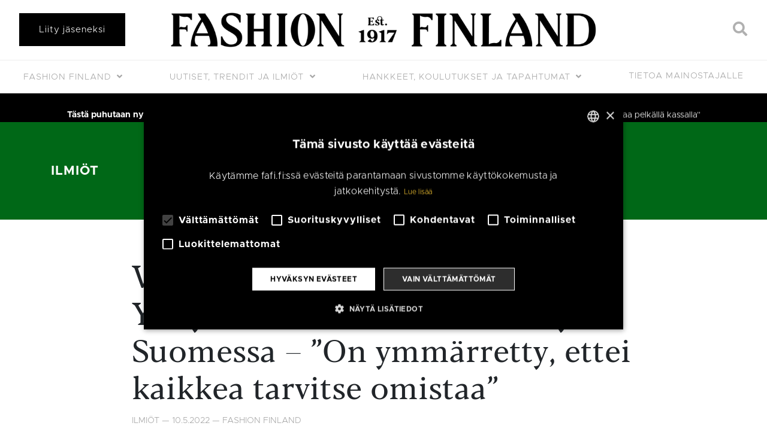

--- FILE ---
content_type: text/html; charset=UTF-8
request_url: https://fafi.fi/ilmiot/vaatevuokraamot-ovat-pulassa-yhdysvalloissa-mutta-menestyvat-suomessa-on-ymmarretty-ettei-kaikkea-tarvitse-omistaa/
body_size: 25258
content:
<!doctype html>
<html lang="fi">
	<head>
		<meta charset="UTF-8">
		<meta http-equiv="X-UA-Compatible" content="IE=edge,chrome=1">
		<meta name="viewport" content="width=device-width, initial-scale=1, shrink-to-fit=no">
		<meta name="theme-color" content="#FFFFFF">
				<script type="text/javascript" charset="UTF-8" data-cs-lang="" src="//cdn.cookie-script.com/s/88a26594527dae53f97b2a8597695e79.js"></script>
	<script>
    window.dataLayer = window.dataLayer || [];
    function gtag() {
	dataLayer.push(arguments);
    }
    gtag("consent", "default", {
        ad_storage: "denied",
        analytics_storage: "denied",
        wait_for_update: 500
    });
    gtag("set", "ads_data_redaction", true);
	</script>

    <meta name="facebook-domain-verification" content="4lo66ghj79f2mirs6bja6b5hm5k3zp" />
    <script src="https://www.google.com/recaptcha/api.js" async defer></script>
    <script> function onSubmit(token) { document.getElementById("lianamailer").submit(); } </script>
		<title>Vaatevuokraamot ovat pulassa Yhdysvalloissa mutta menestyvät Suomessa – ”On ymmärretty, ettei kaikkea tarvitse omistaa” | Fashion Finland</title>

<!-- Google Tag Manager for WordPress by gtm4wp.com -->
<script data-cfasync="false" data-pagespeed-no-defer>
	var gtm4wp_datalayer_name = "dataLayer";
	var dataLayer = dataLayer || [];
</script>
<!-- End Google Tag Manager for WordPress by gtm4wp.com -->
<!-- The SEO Framework tehnyt Sybre Waaijer -->
<link rel="canonical" href="https://fafi.fi/ilmiot/vaatevuokraamot-ovat-pulassa-yhdysvalloissa-mutta-menestyvat-suomessa-on-ymmarretty-ettei-kaikkea-tarvitse-omistaa/" />
<meta name="description" content="Maailmalla vaatevuokraamoyritt&auml;ji&auml; ajavat ahtaalle liiketoiminnan korkeat kustannukset ja vaihteleva kassavirta, mutta Suomessa alan n&auml;kym&auml;t vaikuttavat&#8230;" />
<meta property="og:type" content="article" />
<meta property="og:locale" content="fi_FI" />
<meta property="og:site_name" content="Fashion Finland" />
<meta property="og:title" content="Vaatevuokraamot ovat pulassa Yhdysvalloissa mutta menestyvät Suomessa – ”On ymmärretty, ettei kaikkea tarvitse omistaa” | Fashion Finland" />
<meta property="og:description" content="Maailmalla vaatevuokraamoyritt&auml;ji&auml; ajavat ahtaalle liiketoiminnan korkeat kustannukset ja vaihteleva kassavirta, mutta Suomessa alan n&auml;kym&auml;t vaikuttavat toistaiseksi valoisilta." />
<meta property="og:url" content="https://fafi.fi/ilmiot/vaatevuokraamot-ovat-pulassa-yhdysvalloissa-mutta-menestyvat-suomessa-on-ymmarretty-ettei-kaikkea-tarvitse-omistaa/" />
<meta property="og:image" content="https://fafi.fi/wp-content/uploads/photocredit_baum-und-pferdgarten3.jpg" />
<meta property="og:image:width" content="1080" />
<meta property="og:image:height" content="1350" />
<meta property="article:published_time" content="2022-05-10T08:06:19+00:00" />
<meta property="article:modified_time" content="2022-05-11T08:19:30+00:00" />
<meta property="article:publisher" content="https://www.facebook.com/FashionFinland1917" />
<meta name="twitter:card" content="summary_large_image" />
<meta name="twitter:title" content="Vaatevuokraamot ovat pulassa Yhdysvalloissa mutta menestyvät Suomessa – ”On ymmärretty, ettei kaikkea tarvitse omistaa” | Fashion Finland" />
<meta name="twitter:description" content="Maailmalla vaatevuokraamoyritt&auml;ji&auml; ajavat ahtaalle liiketoiminnan korkeat kustannukset ja vaihteleva kassavirta, mutta Suomessa alan n&auml;kym&auml;t vaikuttavat toistaiseksi valoisilta." />
<meta name="twitter:image" content="https://fafi.fi/wp-content/uploads/photocredit_baum-und-pferdgarten3.jpg" />
<script type="application/ld+json">{
    "@context": "https://schema.org",
    "@graph": [
        {
            "@type": "WebSite",
            "@id": "https://fafi.fi/#/schema/WebSite",
            "url": "https://fafi.fi/",
            "name": "Fashion Finland",
            "inLanguage": "fi",
            "potentialAction": {
                "@type": "SearchAction",
                "target": {
                    "@type": "EntryPoint",
                    "urlTemplate": "https://fafi.fi/search/{search_term_string}/"
                },
                "query-input": "required name=search_term_string"
            },
            "publisher": {
                "@type": "Organization",
                "@id": "https://fafi.fi/#/schema/Organization",
                "name": "Fashion Finland",
                "url": "https://fafi.fi/",
                "logo": {
                    "@type": "ImageObject",
                    "url": "https://fafi.fi/wp-content/uploads/2019/03/fashion_finland_logo_black_01.png",
                    "contentUrl": "https://fafi.fi/wp-content/uploads/2019/03/fashion_finland_logo_black_01.png",
                    "width": 2000,
                    "height": 162
                }
            }
        },
        {
            "@type": "WebPage",
            "@id": "https://fafi.fi/ilmiot/vaatevuokraamot-ovat-pulassa-yhdysvalloissa-mutta-menestyvat-suomessa-on-ymmarretty-ettei-kaikkea-tarvitse-omistaa/",
            "url": "https://fafi.fi/ilmiot/vaatevuokraamot-ovat-pulassa-yhdysvalloissa-mutta-menestyvat-suomessa-on-ymmarretty-ettei-kaikkea-tarvitse-omistaa/",
            "name": "Vaatevuokraamot ovat pulassa Yhdysvalloissa mutta menestyvät Suomessa – ”On ymmärretty, ettei kaikkea tarvitse omistaa” | Fashion Finland",
            "description": "Maailmalla vaatevuokraamoyritt&auml;ji&auml; ajavat ahtaalle liiketoiminnan korkeat kustannukset ja vaihteleva kassavirta, mutta Suomessa alan n&auml;kym&auml;t vaikuttavat&#8230;",
            "inLanguage": "fi",
            "isPartOf": {
                "@id": "https://fafi.fi/#/schema/WebSite"
            },
            "breadcrumb": {
                "@type": "BreadcrumbList",
                "@id": "https://fafi.fi/#/schema/BreadcrumbList",
                "itemListElement": [
                    {
                        "@type": "ListItem",
                        "position": 1,
                        "item": "https://fafi.fi/",
                        "name": "Fashion Finland"
                    },
                    {
                        "@type": "ListItem",
                        "position": 2,
                        "item": "https://fafi.fi/kategoria/ilmiot/",
                        "name": "Ilmiöt"
                    },
                    {
                        "@type": "ListItem",
                        "position": 3,
                        "name": "Vaatevuokraamot ovat pulassa Yhdysvalloissa mutta menestyvät Suomessa – ”On ymmärretty, ettei kaikkea tarvitse omistaa”"
                    }
                ]
            },
            "potentialAction": {
                "@type": "ReadAction",
                "target": "https://fafi.fi/ilmiot/vaatevuokraamot-ovat-pulassa-yhdysvalloissa-mutta-menestyvat-suomessa-on-ymmarretty-ettei-kaikkea-tarvitse-omistaa/"
            },
            "datePublished": "2022-05-10T08:06:19+00:00",
            "dateModified": "2022-05-11T08:19:30+00:00",
            "author": {
                "@type": "Person",
                "@id": "https://fafi.fi/#/schema/Person/019b1365180392fe3948d942b1d6d471",
                "name": "Fashion Finland"
            }
        }
    ]
}</script>
<!-- / The SEO Framework tehnyt Sybre Waaijer | 2.71ms meta | 0.13ms boot -->

<link rel='dns-prefetch' href='//cdnjs.cloudflare.com' />
<link rel='dns-prefetch' href='//stackpath.bootstrapcdn.com' />
<link rel='dns-prefetch' href='//fonts.googleapis.com' />
<link rel='dns-prefetch' href='//use.fontawesome.com' />
<link rel='dns-prefetch' href='//s.w.org' />
<link rel='stylesheet' id='wp-block-library-css'  href='https://fafi.fi/wp-includes/css/dist/block-library/style.css?ver=5.9.12' media='all' />
<style id='wp-block-library-theme-inline-css' type='text/css'>
/**
 * Colors
 */
/**
 * Breakpoints & Media Queries
 */
/**
 * SCSS Variables.
 *
 * Please use variables from this sheet to ensure consistency across the UI.
 * Don't add to this sheet unless you're pretty sure the value will be reused in many places.
 * For example, don't add rules to this sheet that affect block visuals. It's purely for UI.
 */
/**
 * Colors
 */
/**
 * Fonts & basic variables.
 */
/**
 * Grid System.
 * https://make.wordpress.org/design/2019/10/31/proposal-a-consistent-spacing-system-for-wordpress/
 */
/**
 * Dimensions.
 */
/**
 * Shadows.
 */
/**
 * Editor widths.
 */
/**
 * Block & Editor UI.
 */
/**
 * Block paddings.
 */
/**
 * React Native specific.
 * These variables do not appear to be used anywhere else.
 */
/**
*  Converts a hex value into the rgb equivalent.
*
* @param {string} hex - the hexadecimal value to convert
* @return {string} comma separated rgb values
*/
/**
 * Breakpoint mixins
 */
/**
 * Long content fade mixin
 *
 * Creates a fading overlay to signify that the content is longer
 * than the space allows.
 */
/**
 * Focus styles.
 */
/**
 * Applies editor left position to the selector passed as argument
 */
/**
 * Styles that are reused verbatim in a few places
 */
/**
 * Allows users to opt-out of animations via OS-level preferences.
 */
/**
 * Reset default styles for JavaScript UI based pages.
 * This is a WP-admin agnostic reset
 */
/**
 * Reset the WP Admin page styles for Gutenberg-like pages.
 */
.wp-block-audio figcaption {
  color: #555;
  font-size: 13px;
  text-align: center;
}
.is-dark-theme .wp-block-audio figcaption {
  color: rgba(255, 255, 255, 0.65);
}

.wp-block-code > code {
  font-family: Menlo, Consolas, monaco, monospace;
  color: #1e1e1e;
  padding: 0.8em 1em;
  border: 1px solid #ddd;
  border-radius: 4px;
}

.wp-block-embed figcaption {
  color: #555;
  font-size: 13px;
  text-align: center;
}
.is-dark-theme .wp-block-embed figcaption {
  color: rgba(255, 255, 255, 0.65);
}

.blocks-gallery-caption {
  color: #555;
  font-size: 13px;
  text-align: center;
}
.is-dark-theme .blocks-gallery-caption {
  color: rgba(255, 255, 255, 0.65);
}

.wp-block-image figcaption {
  color: #555;
  font-size: 13px;
  text-align: center;
}
.is-dark-theme .wp-block-image figcaption {
  color: rgba(255, 255, 255, 0.65);
}

.wp-block-pullquote {
  border-top: 4px solid currentColor;
  border-bottom: 4px solid currentColor;
  margin-bottom: 1.75em;
  color: currentColor;
}
.wp-block-pullquote cite,
.wp-block-pullquote footer, .wp-block-pullquote__citation {
  color: currentColor;
  text-transform: uppercase;
  font-size: 0.8125em;
  font-style: normal;
}

.wp-block-quote {
  border-left: 0.25em solid currentColor;
  margin: 0 0 1.75em 0;
  padding-left: 1em;
}
.wp-block-quote cite,
.wp-block-quote footer {
  color: currentColor;
  font-size: 0.8125em;
  position: relative;
  font-style: normal;
}
.wp-block-quote.has-text-align-right {
  border-left: none;
  border-right: 0.25em solid currentColor;
  padding-left: 0;
  padding-right: 1em;
}
.wp-block-quote.has-text-align-center {
  border: none;
  padding-left: 0;
}
.wp-block-quote.is-style-plain, .wp-block-quote.is-style-large, .wp-block-quote.is-large {
  border: none;
}

.wp-block-search .wp-block-search__label {
  font-weight: bold;
}

.wp-block-group:where(.has-background) {
  padding: 1.25em 2.375em;
}

.wp-block-separator {
  border: none;
  border-bottom: 2px solid currentColor;
  margin-left: auto;
  margin-right: auto;
  opacity: 0.4;
}
.wp-block-separator:not(.is-style-wide):not(.is-style-dots) {
  width: 100px;
}
.wp-block-separator.has-background:not(.is-style-dots) {
  border-bottom: none;
  height: 1px;
}
.wp-block-separator.has-background:not(.is-style-wide):not(.is-style-dots) {
  height: 2px;
}

.wp-block-table thead {
  border-bottom: 3px solid;
}
.wp-block-table tfoot {
  border-top: 3px solid;
}
.wp-block-table td,
.wp-block-table th {
  padding: 0.5em;
  border: 1px solid;
  word-break: normal;
}
.wp-block-table figcaption {
  color: #555;
  font-size: 13px;
  text-align: center;
}
.is-dark-theme .wp-block-table figcaption {
  color: rgba(255, 255, 255, 0.65);
}

.wp-block-video figcaption {
  color: #555;
  font-size: 13px;
  text-align: center;
}
.is-dark-theme .wp-block-video figcaption {
  color: rgba(255, 255, 255, 0.65);
}

.wp-block-template-part.has-background {
  padding: 1.25em 2.375em;
  margin-top: 0;
  margin-bottom: 0;
}
</style>
<style id='safe-svg-svg-icon-style-inline-css' type='text/css'>
.safe-svg-cover{text-align:center}.safe-svg-cover .safe-svg-inside{display:inline-block;max-width:100%}.safe-svg-cover svg{height:100%;max-height:100%;max-width:100%;width:100%}

</style>
<style id='global-styles-inline-css' type='text/css'>
body{--wp--preset--gradient--vivid-cyan-blue-to-vivid-purple: linear-gradient(135deg,rgba(6,147,227,1) 0%,rgb(155,81,224) 100%);--wp--preset--gradient--light-green-cyan-to-vivid-green-cyan: linear-gradient(135deg,rgb(122,220,180) 0%,rgb(0,208,130) 100%);--wp--preset--gradient--luminous-vivid-amber-to-luminous-vivid-orange: linear-gradient(135deg,rgba(252,185,0,1) 0%,rgba(255,105,0,1) 100%);--wp--preset--gradient--luminous-vivid-orange-to-vivid-red: linear-gradient(135deg,rgba(255,105,0,1) 0%,rgb(207,46,46) 100%);--wp--preset--gradient--very-light-gray-to-cyan-bluish-gray: linear-gradient(135deg,rgb(238,238,238) 0%,rgb(169,184,195) 100%);--wp--preset--gradient--cool-to-warm-spectrum: linear-gradient(135deg,rgb(74,234,220) 0%,rgb(151,120,209) 20%,rgb(207,42,186) 40%,rgb(238,44,130) 60%,rgb(251,105,98) 80%,rgb(254,248,76) 100%);--wp--preset--gradient--blush-light-purple: linear-gradient(135deg,rgb(255,206,236) 0%,rgb(152,150,240) 100%);--wp--preset--gradient--blush-bordeaux: linear-gradient(135deg,rgb(254,205,165) 0%,rgb(254,45,45) 50%,rgb(107,0,62) 100%);--wp--preset--gradient--luminous-dusk: linear-gradient(135deg,rgb(255,203,112) 0%,rgb(199,81,192) 50%,rgb(65,88,208) 100%);--wp--preset--gradient--pale-ocean: linear-gradient(135deg,rgb(255,245,203) 0%,rgb(182,227,212) 50%,rgb(51,167,181) 100%);--wp--preset--gradient--electric-grass: linear-gradient(135deg,rgb(202,248,128) 0%,rgb(113,206,126) 100%);--wp--preset--gradient--midnight: linear-gradient(135deg,rgb(2,3,129) 0%,rgb(40,116,252) 100%);--wp--preset--duotone--dark-grayscale: url('#wp-duotone-dark-grayscale');--wp--preset--duotone--grayscale: url('#wp-duotone-grayscale');--wp--preset--duotone--purple-yellow: url('#wp-duotone-purple-yellow');--wp--preset--duotone--blue-red: url('#wp-duotone-blue-red');--wp--preset--duotone--midnight: url('#wp-duotone-midnight');--wp--preset--duotone--magenta-yellow: url('#wp-duotone-magenta-yellow');--wp--preset--duotone--purple-green: url('#wp-duotone-purple-green');--wp--preset--duotone--blue-orange: url('#wp-duotone-blue-orange');--wp--preset--font-size--small: 13px;--wp--preset--font-size--medium: 20px;--wp--preset--font-size--large: 36px;--wp--preset--font-size--x-large: 42px;}.has-vivid-cyan-blue-to-vivid-purple-gradient-background{background: var(--wp--preset--gradient--vivid-cyan-blue-to-vivid-purple) !important;}.has-light-green-cyan-to-vivid-green-cyan-gradient-background{background: var(--wp--preset--gradient--light-green-cyan-to-vivid-green-cyan) !important;}.has-luminous-vivid-amber-to-luminous-vivid-orange-gradient-background{background: var(--wp--preset--gradient--luminous-vivid-amber-to-luminous-vivid-orange) !important;}.has-luminous-vivid-orange-to-vivid-red-gradient-background{background: var(--wp--preset--gradient--luminous-vivid-orange-to-vivid-red) !important;}.has-very-light-gray-to-cyan-bluish-gray-gradient-background{background: var(--wp--preset--gradient--very-light-gray-to-cyan-bluish-gray) !important;}.has-cool-to-warm-spectrum-gradient-background{background: var(--wp--preset--gradient--cool-to-warm-spectrum) !important;}.has-blush-light-purple-gradient-background{background: var(--wp--preset--gradient--blush-light-purple) !important;}.has-blush-bordeaux-gradient-background{background: var(--wp--preset--gradient--blush-bordeaux) !important;}.has-luminous-dusk-gradient-background{background: var(--wp--preset--gradient--luminous-dusk) !important;}.has-pale-ocean-gradient-background{background: var(--wp--preset--gradient--pale-ocean) !important;}.has-electric-grass-gradient-background{background: var(--wp--preset--gradient--electric-grass) !important;}.has-midnight-gradient-background{background: var(--wp--preset--gradient--midnight) !important;}.has-small-font-size{font-size: var(--wp--preset--font-size--small) !important;}.has-medium-font-size{font-size: var(--wp--preset--font-size--medium) !important;}.has-large-font-size{font-size: var(--wp--preset--font-size--large) !important;}.has-x-large-font-size{font-size: var(--wp--preset--font-size--x-large) !important;}
</style>
<link rel='stylesheet' id='pb-accordion-blocks-style-css'  href='https://fafi.fi/wp-content/plugins/accordion-blocks/build/index.css?ver=1769455293' media='all' />
<link rel='stylesheet' id='bbp-default-css'  href='https://fafi.fi/wp-content/plugins/bbpress/templates/default/css/bbpress.css?ver=1769455293' media='all' />
<link rel='stylesheet' id='contact-form-7-css'  href='https://fafi.fi/wp-content/plugins/contact-form-7/includes/css/styles.css?ver=5.5.2' media='all' />
<link rel='stylesheet' id='hm_bbpui-css'  href='https://fafi.fi/wp-content/plugins/image-upload-for-bbpress/css/bbp-image-upload.css?ver=5.9.12' media='all' />
<link rel='stylesheet' id='wpcf7-redirect-script-frontend-css'  href='https://fafi.fi/wp-content/plugins/wpcf7-redirect/build/css/wpcf7-redirect-frontend.min.css?ver=5.9.12' media='all' />
<link rel='stylesheet' id='bsp-css'  href='https://fafi.fi/wp-content/plugins/bbp-style-pack/css/bspstyle.css?ver=4.9.1' media='screen' />
<link rel='stylesheet' id='dashicons-css'  href='https://fafi.fi/wp-includes/css/dashicons.css?ver=5.9.12' media='all' />
<link rel='stylesheet' id='bootstrap-css-css'  href='https://stackpath.bootstrapcdn.com/bootstrap/4.3.1/css/bootstrap.min.css?ver=4.3.1' media='all' />
<link rel='stylesheet' id='font-awesome-css'  href='https://use.fontawesome.com/releases/v5.7.2/css/all.css?ver=5.7.2' media='all' />
<link rel='stylesheet' id='styles-min-css'  href='https://fafi.fi/wp-content/themes/weistamo-lankku/dist/style.min.css?ver=5.9.12' media='all' />
<link rel='stylesheet' id='google-fonts-css'  href='https://fonts.googleapis.com/css2?family=Open+Sans:wght@300;400;600;700&#038;family=Raleway:ital,wght@0,300;0,400;0,500;0,600;0,700;1,300' media='all' />
<link rel='stylesheet' id='child-style-min-css'  href='https://fafi.fi/wp-content/themes/fashionfinland/dist/style.min.css?ver=1.3.9' media='all' />
<link rel='stylesheet' id='child-style-css'  href='https://fafi.fi/wp-content/themes/fashionfinland/style.css?ver=1.3.9' media='all' />
<link rel='stylesheet' id='algolia-autocomplete-css'  href='https://fafi.fi/wp-content/plugins/wp-search-with-algolia/css/algolia-autocomplete.css?ver=1.1.0' media='screen' />
<link rel='stylesheet' id='cf7cf-style-css'  href='https://fafi.fi/wp-content/plugins/cf7-conditional-fields/style.css?ver=2.0.7' media='all' />
<script type='text/javascript' src='https://fafi.fi/wp-includes/js/jquery/jquery.js?ver=3.6.0' id='jquery-core-js'></script>
<script type='text/javascript' src='https://fafi.fi/wp-content/plugins/image-upload-for-bbpress/js/bbp-image-upload.js?ver=1.1.17' id='hm_bbpui-js'></script>
<script type='application/json' id='wpp-json'>
{"sampling_active":0,"sampling_rate":100,"ajax_url":"https:\/\/fafi.fi\/wp-json\/wordpress-popular-posts\/v1\/popular-posts","api_url":"https:\/\/fafi.fi\/wp-json\/wordpress-popular-posts","ID":23195,"token":"63925edf3c","lang":0,"debug":1}
</script>
<script type='text/javascript' src='https://fafi.fi/wp-content/plugins/wordpress-popular-posts/assets/js/wpp.min.js?ver=5.4.2' id='wpp-js-js'></script>
<script type='text/javascript' src='https://fafi.fi/wp-includes/js/underscore.min.js?ver=1.13.1' id='underscore-js'></script>
<script type='text/javascript' id='wp-util-js-extra'>
/* <![CDATA[ */
var _wpUtilSettings = {"ajax":{"url":"\/wp-admin\/admin-ajax.php"}};
/* ]]> */
</script>
<script type='text/javascript' src='https://fafi.fi/wp-includes/js/wp-util.js?ver=5.9.12' id='wp-util-js'></script>
<script type='text/javascript' src='https://fafi.fi/wp-content/plugins/wp-search-with-algolia/js/algoliasearch/algoliasearch.jquery.js?ver=1.1.0' id='algolia-search-js'></script>
<script type='text/javascript' src='https://fafi.fi/wp-content/plugins/wp-search-with-algolia/js/autocomplete.js/autocomplete.js?ver=1.1.0' id='algolia-autocomplete-js'></script>
<script type='text/javascript' src='https://fafi.fi/wp-content/plugins/wp-search-with-algolia/js/autocomplete-noconflict.js?ver=1.1.0' id='algolia-autocomplete-noconflict-js'></script>
<link rel="https://api.w.org/" href="https://fafi.fi/wp-json/" /><link rel="alternate" type="application/json" href="https://fafi.fi/wp-json/wp/v2/posts/23195" /><link rel="alternate" type="application/json+oembed" href="https://fafi.fi/wp-json/oembed/1.0/embed?url=https%3A%2F%2Ffafi.fi%2Filmiot%2Fvaatevuokraamot-ovat-pulassa-yhdysvalloissa-mutta-menestyvat-suomessa-on-ymmarretty-ettei-kaikkea-tarvitse-omistaa%2F" />
<link rel="alternate" type="text/xml+oembed" href="https://fafi.fi/wp-json/oembed/1.0/embed?url=https%3A%2F%2Ffafi.fi%2Filmiot%2Fvaatevuokraamot-ovat-pulassa-yhdysvalloissa-mutta-menestyvat-suomessa-on-ymmarretty-ettei-kaikkea-tarvitse-omistaa%2F&#038;format=xml" />

<!-- Google Tag Manager for WordPress by gtm4wp.com -->
<!-- GTM Container placement set to manual -->
<script data-cfasync="false" data-pagespeed-no-defer>
	var dataLayer_content = {"visitorLoginState":"logged-out","visitorType":"visitor-logged-out","pagePostType":"post","pagePostType2":"single-post","pageCategory":["ilmiot"],"pageAttributes":["eilanhenkari","ilmiot","the-atelje","vaatelainaamo","vaaterekki","vaatevuokraamo"],"pagePostAuthor":"Fashion Finland"};
	dataLayer.push( dataLayer_content );
</script>
<script data-cfasync="false" data-pagespeed-no-defer>
(function(w,d,s,l,i){w[l]=w[l]||[];w[l].push({'gtm.start':
new Date().getTime(),event:'gtm.js'});var f=d.getElementsByTagName(s)[0],
j=d.createElement(s),dl=l!='dataLayer'?'&l='+l:'';j.async=true;j.src=
'//www.googletagmanager.com/gtm.js?id='+i+dl;f.parentNode.insertBefore(j,f);
})(window,document,'script','dataLayer','GTM-WNMZVZ7');
</script>
<!-- End Google Tag Manager for WordPress by gtm4wp.com -->        <style>
            @-webkit-keyframes bgslide {
                from {
                    background-position-x: 0;
                }
                to {
                    background-position-x: -200%;
                }
            }

            @keyframes bgslide {
                    from {
                        background-position-x: 0;
                    }
                    to {
                        background-position-x: -200%;
                    }
            }

            .wpp-widget-placeholder {
                margin: 0 auto;
                width: 60px;
                height: 3px;
                background: #dd3737;
                background: -webkit-gradient(linear, left top, right top, from(#dd3737), color-stop(10%, #571313), to(#dd3737));
                background: linear-gradient(90deg, #dd3737 0%, #571313 10%, #dd3737 100%);
                background-size: 200% auto;
                border-radius: 3px;
                -webkit-animation: bgslide 1s infinite linear;
                animation: bgslide 1s infinite linear;
            }
        </style>
         
    <!-- Facebook Pixel Code -->
    <script>
    !function(f,b,e,v,n,t,s)
    {if(f.fbq)return;n=f.fbq=function(){n.callMethod?
    n.callMethod.apply(n,arguments):n.queue.push(arguments)};
    if(!f._fbq)f._fbq=n;n.push=n;n.loaded=!0;n.version='2.0';
    n.queue=[];t=b.createElement(e);t.async=!0;
    t.src=v;s=b.getElementsByTagName(e)[0];
    s.parentNode.insertBefore(t,s)}(window,document,'script',
    'https://connect.facebook.net/en_US/fbevents.js');
     fbq('init', '939218629897320'); 
    fbq('track', 'PageView');
    </script>
    <noscript>
     <img height="1" width="1" 
    src="https://www.facebook.com/tr?id=939218629897320&ev=PageView
    &noscript=1"/>
    </noscript>
    <!-- End Facebook Pixel Code -->
    <script type="text/javascript">var algolia = {"debug":true,"application_id":"2QSRGQMS5N","search_api_key":"07ccd880b3c07f7409e4d7708d6d0651","powered_by_enabled":true,"query":"","autocomplete":{"sources":[{"index_id":"posts_post","index_name":"prod_posts_post","label":"Artikkelit","admin_name":"Artikkelit","position":0,"max_suggestions":5,"tmpl_suggestion":"autocomplete-post-suggestion","enabled":true},{"index_id":"posts_page","index_name":"prod_posts_page","label":"Sivut","admin_name":"Sivut","position":1,"max_suggestions":5,"tmpl_suggestion":"autocomplete-post-suggestion","enabled":true},{"index_id":"posts_brandi","index_name":"prod_posts_brandi","label":"J\u00e4senet","admin_name":"J\u00e4senet","position":2,"max_suggestions":5,"tmpl_suggestion":"autocomplete-post-suggestion","enabled":true},{"index_id":"posts_tapahtumat","index_name":"prod_posts_tapahtumat","label":"Tapahtumat","admin_name":"Tapahtumat","position":3,"max_suggestions":5,"tmpl_suggestion":"autocomplete-post-suggestion","enabled":true},{"index_id":"posts_blog","index_name":"prod_posts_blog","label":"Blogs","admin_name":"Blogs","position":4,"max_suggestions":5,"tmpl_suggestion":"autocomplete-post-suggestion","enabled":true},{"index_id":"terms_category","index_name":"prod_terms_category","label":"Kategoriat","admin_name":"Kategoriat","position":15,"max_suggestions":3,"tmpl_suggestion":"autocomplete-term-suggestion","enabled":true},{"index_id":"terms_blog_category","index_name":"prod_terms_blog_category","label":"Blog categories","admin_name":"Blog categories","position":16,"max_suggestions":3,"tmpl_suggestion":"autocomplete-term-suggestion","enabled":true},{"index_id":"terms_post_tag","index_name":"prod_terms_post_tag","label":"Avainsanat","admin_name":"Avainsanat","position":17,"max_suggestions":3,"tmpl_suggestion":"autocomplete-term-suggestion","enabled":true}],"input_selector":"input[name='s']:not('.no-autocomplete')"},"indices":{"searchable_posts":{"name":"prod_searchable_posts","id":"searchable_posts","enabled":true,"replicas":[]},"posts_post":{"name":"prod_posts_post","id":"posts_post","enabled":true,"replicas":[]},"posts_page":{"name":"prod_posts_page","id":"posts_page","enabled":true,"replicas":[]},"posts_blog":{"name":"prod_posts_blog","id":"posts_blog","enabled":true,"replicas":[]},"posts_tapahtumat":{"name":"prod_posts_tapahtumat","id":"posts_tapahtumat","enabled":true,"replicas":[]},"posts_brandi":{"name":"prod_posts_brandi","id":"posts_brandi","enabled":true,"replicas":[]},"terms_category":{"name":"prod_terms_category","id":"terms_category","enabled":true,"replicas":[]},"terms_post_tag":{"name":"prod_terms_post_tag","id":"terms_post_tag","enabled":true,"replicas":[]},"terms_blog_category":{"name":"prod_terms_blog_category","id":"terms_blog_category","enabled":true,"replicas":[]}}};</script><link rel="icon" href="https://fafi.fi/wp-content/uploads/cropped-favicon-512px-32x32.png" sizes="32x32" />
<link rel="icon" href="https://fafi.fi/wp-content/uploads/cropped-favicon-512px-192x192.png" sizes="192x192" />
<link rel="apple-touch-icon" href="https://fafi.fi/wp-content/uploads/cropped-favicon-512px-180x180.png" />
<meta name="msapplication-TileImage" content="https://fafi.fi/wp-content/uploads/cropped-favicon-512px-270x270.png" />
		<style type="text/css" id="wp-custom-css">
			.page-id-9946 .entry-content {
	font-size: 1em;
		line-height: 1.5;

}

.page-id-10143 .entry-content {
	font-size: 1em;
		line-height: 1.5;

}

.page-id-10076 .entry-content {
	font-size: 1em;
		line-height: 1.5;
}

span.wpcf7-list-item {
	display: block;
}
.online-magazine-template-default .entry-meta {
	display: none;
}
.featured-category-posts .col-12 img {
	max-height:36rem;
	object-fit:cover;
}
.marquee--member-news {
	padding-bottom:1.5rem;
}
.marquee--member-news .header-content {
	margin-bottom:1.5rem;
}

/* Hide author from small featured article links */
.featured-articles .entry-meta .date + .separator, .featured-articles .entry-meta .author {
    display: none;
}
/* TODO: move to style.css */
div.wpcf7-response-output {
	color: white !important;
	border: none !important;
	background-color: #add2d8 !important;
	font-weight: 600;
	padding: 2rem !important; 
}

.bs-popover-bottom h3 {
	margin-bottom:0;
}

.project-mm-content-template-template-marketing-landing-page .entry-content {
	padding-top: 0;
}

.single-online-magazine .fluid-width-video-wrapper object {
	position: absolute !important;
}

.project-mm-content-template .entry-container,
.project-mm-content-template .wp-block-cover h1 {
	max-width: 860px;
	margin:0 auto;
}

.wp-block-button__link,
.wp-block-button__link:hover,
.wp-block-button__link:hover{
	border-width: 1px !important;
}
.project-mm-content-template .wp-block-button.is-style-fafi-primary .has-background {
	background-color: initial;
}

/* Can't show login, but just logout ok? */
.member-login__link:not(.member-login__link--is-logged-in) {
	display: none;
}

.navbar .dropdown-menu .wv-login-menu-item a,
.navbar .dropdown-menu .wv-project-menu-item a{
	color: #aaa;
	padding-left: 1.75rem;
}

.logged-in .wv-login-menu-item {
	display: none !important;
}

.navbar .dropdown-menu .wv-login-menu-item a::after {
	display: inline-block;
	content: "\f09c";
  padding: 0 0.5rem;
  font-family: 'Font Awesome\ 5 Free'; 
  font-weight: 900; 
	font-size: 0.7rem;
}
.navbar .dropdown-menu .wv-login-menu-item a::before,
.navbar .dropdown-menu .wv-project-menu-item a::before {
	display: inline-block;
	content: "\2937";
  padding: 0 0.5rem 0 0;
  font-weight: 900; /* Fix version 5.0.9 */
}

.wpcf7-submit {
	white-space: break-spaces !important;
}


.featured-articles-section:before, .featured-articles-section:after, .featured-category-section>.container:before, .featured-category-section>.container:after {
	background: none;
}
		</style>
		<script type="text/html" id="tmpl-autocomplete-header">
  <div class="autocomplete-header">
	<div class="autocomplete-header-title">{{{ data.label }}}</div>
	<div class="clear"></div>
  </div>
</script>

<script type="text/html" id="tmpl-autocomplete-post-suggestion">
  <a class="suggestion-link" href="{{ data.permalink }}" title="{{ data.post_title }}">
	<# if ( data.images.thumbnail ) { #>
	  <img class="suggestion-post-thumbnail" src="{{ data.images.thumbnail.url }}" alt="{{ data.post_title }}">
	  <# } #>
		<div class="suggestion-post-attributes">
		  <span class="suggestion-post-title">{{{ data._highlightResult.post_title.value }}}</span>
		  <# if ( data._snippetResult['content'] ) { #>
			<span class="suggestion-post-content">{{{ data._snippetResult['content'].value }}}</span>
			<# } #>
		</div>
  </a>
</script>

<script type="text/html" id="tmpl-autocomplete-term-suggestion">
  <a class="suggestion-link" href="{{ data.permalink }}" title="{{ data.name }}">
	<svg viewBox="0 0 21 21" width="21" height="21">
	  <svg width="21" height="21" viewBox="0 0 21 21">
		<path
			d="M4.662 8.72l-1.23 1.23c-.682.682-.68 1.792.004 2.477l5.135 5.135c.7.693 1.8.688 2.48.005l1.23-1.23 5.35-5.346c.31-.31.54-.92.51-1.36l-.32-4.29c-.09-1.09-1.05-2.06-2.15-2.14l-4.3-.33c-.43-.03-1.05.2-1.36.51l-.79.8-2.27 2.28-2.28 2.27zm9.826-.98c.69 0 1.25-.56 1.25-1.25s-.56-1.25-1.25-1.25-1.25.56-1.25 1.25.56 1.25 1.25 1.25z"
			fill-rule="evenodd"></path>
	  </svg>
	</svg>
	<span class="suggestion-post-title">{{{ data._highlightResult.name.value }}}</span>
  </a>
</script>

<script type="text/html" id="tmpl-autocomplete-user-suggestion">
  <a class="suggestion-link user-suggestion-link" href="{{ data.posts_url }}" title="{{ data.display_name }}">
	<# if ( data.avatar_url ) { #>
	  <img class="suggestion-user-thumbnail" src="{{ data.avatar_url }}" alt="{{ data.display_name }}">
	  <# } #>

		<span class="suggestion-post-title">{{{ data._highlightResult.display_name.value }}}</span>
  </a>
</script>

<script type="text/html" id="tmpl-autocomplete-footer">
  <div class="autocomplete-footer">
	<div class="autocomplete-footer-branding">
	  <a href="#" class="algolia-powered-by-link" title="Algolia">
		<svg width="130" viewBox="0 0 130 18" xmlns="http://www.w3.org/2000/svg">
		  <title>Search by Algolia</title>
		  <defs>
			<linearGradient x1="-36.868%" y1="134.936%" x2="129.432%" y2="-27.7%" id="a">
			  <stop stop-color="#00AEFF" offset="0%"/>
			  <stop stop-color="#3369E7" offset="100%"/>
			</linearGradient>
		  </defs>
		  <g fill="none" fill-rule="evenodd">
			<path
				d="M59.399.022h13.299a2.372 2.372 0 0 1 2.377 2.364V15.62a2.372 2.372 0 0 1-2.377 2.364H59.399a2.372 2.372 0 0 1-2.377-2.364V2.381A2.368 2.368 0 0 1 59.399.022z"
				fill="url(#a)"/>
			<path
				d="M66.257 4.56c-2.815 0-5.1 2.272-5.1 5.078 0 2.806 2.284 5.072 5.1 5.072 2.815 0 5.1-2.272 5.1-5.078 0-2.806-2.279-5.072-5.1-5.072zm0 8.652c-1.983 0-3.593-1.602-3.593-3.574 0-1.972 1.61-3.574 3.593-3.574 1.983 0 3.593 1.602 3.593 3.574a3.582 3.582 0 0 1-3.593 3.574zm0-6.418v2.664c0 .076.082.131.153.093l2.377-1.226c.055-.027.071-.093.044-.147a2.96 2.96 0 0 0-2.465-1.487c-.055 0-.11.044-.11.104l.001-.001zm-3.33-1.956l-.312-.311a.783.783 0 0 0-1.106 0l-.372.37a.773.773 0 0 0 0 1.101l.307.305c.049.049.121.038.164-.011.181-.245.378-.479.597-.697.225-.223.455-.42.707-.599.055-.033.06-.109.016-.158h-.001zm5.001-.806v-.616a.781.781 0 0 0-.783-.779h-1.824a.78.78 0 0 0-.783.779v.632c0 .071.066.12.137.104a5.736 5.736 0 0 1 1.588-.223c.52 0 1.035.071 1.534.207a.106.106 0 0 0 .131-.104z"
				fill="#FFF"/>
			<path
				d="M102.162 13.762c0 1.455-.372 2.517-1.123 3.193-.75.676-1.895 1.013-3.44 1.013-.564 0-1.736-.109-2.673-.316l.345-1.689c.783.163 1.819.207 2.361.207.86 0 1.473-.174 1.84-.523.367-.349.548-.866.548-1.553v-.349a6.374 6.374 0 0 1-.838.316 4.151 4.151 0 0 1-1.194.158 4.515 4.515 0 0 1-1.616-.278 3.385 3.385 0 0 1-1.254-.817 3.744 3.744 0 0 1-.811-1.351c-.192-.539-.29-1.504-.29-2.212 0-.665.104-1.498.307-2.054a3.925 3.925 0 0 1 .904-1.433 4.124 4.124 0 0 1 1.441-.926 5.31 5.31 0 0 1 1.945-.365c.696 0 1.337.087 1.961.191a15.86 15.86 0 0 1 1.588.332v8.456h-.001zm-5.954-4.206c0 .893.197 1.885.592 2.299.394.414.904.621 1.528.621.34 0 .663-.049.964-.142a2.75 2.75 0 0 0 .734-.332v-5.29a8.531 8.531 0 0 0-1.413-.18c-.778-.022-1.369.294-1.786.801-.411.507-.619 1.395-.619 2.223zm16.12 0c0 .719-.104 1.264-.318 1.858a4.389 4.389 0 0 1-.904 1.52c-.389.42-.854.746-1.402.975-.548.229-1.391.36-1.813.36-.422-.005-1.26-.125-1.802-.36a4.088 4.088 0 0 1-1.397-.975 4.486 4.486 0 0 1-.909-1.52 5.037 5.037 0 0 1-.329-1.858c0-.719.099-1.411.318-1.999.219-.588.526-1.09.92-1.509.394-.42.865-.741 1.402-.97a4.547 4.547 0 0 1 1.786-.338 4.69 4.69 0 0 1 1.791.338c.548.229 1.019.55 1.402.97.389.42.69.921.909 1.509.23.588.345 1.28.345 1.999h.001zm-2.191.005c0-.921-.203-1.689-.597-2.223-.394-.539-.948-.806-1.654-.806-.707 0-1.26.267-1.654.806-.394.539-.586 1.302-.586 2.223 0 .932.197 1.558.592 2.098.394.545.948.812 1.654.812.707 0 1.26-.272 1.654-.812.394-.545.592-1.166.592-2.098h-.001zm6.962 4.707c-3.511.016-3.511-2.822-3.511-3.274L113.583.926l2.142-.338v10.003c0 .256 0 1.88 1.375 1.885v1.792h-.001zm3.774 0h-2.153V5.072l2.153-.338v9.534zm-1.079-10.542c.718 0 1.304-.578 1.304-1.291 0-.714-.581-1.291-1.304-1.291-.723 0-1.304.578-1.304 1.291 0 .714.586 1.291 1.304 1.291zm6.431 1.013c.707 0 1.304.087 1.786.262.482.174.871.42 1.156.73.285.311.488.735.608 1.182.126.447.186.937.186 1.476v5.481a25.24 25.24 0 0 1-1.495.251c-.668.098-1.419.147-2.251.147a6.829 6.829 0 0 1-1.517-.158 3.213 3.213 0 0 1-1.178-.507 2.455 2.455 0 0 1-.761-.904c-.181-.37-.274-.893-.274-1.438 0-.523.104-.855.307-1.215.208-.36.487-.654.838-.883a3.609 3.609 0 0 1 1.227-.49 7.073 7.073 0 0 1 2.202-.103c.263.027.537.076.833.147v-.349c0-.245-.027-.479-.088-.697a1.486 1.486 0 0 0-.307-.583c-.148-.169-.34-.3-.581-.392a2.536 2.536 0 0 0-.915-.163c-.493 0-.942.06-1.353.131-.411.071-.75.153-1.008.245l-.257-1.749c.268-.093.668-.185 1.183-.278a9.335 9.335 0 0 1 1.66-.142l-.001-.001zm.181 7.731c.657 0 1.145-.038 1.484-.104v-2.168a5.097 5.097 0 0 0-1.978-.104c-.241.033-.46.098-.652.191a1.167 1.167 0 0 0-.466.392c-.121.169-.175.267-.175.523 0 .501.175.79.493.981.323.196.75.289 1.293.289h.001zM84.109 4.794c.707 0 1.304.087 1.786.262.482.174.871.42 1.156.73.29.316.487.735.608 1.182.126.447.186.937.186 1.476v5.481a25.24 25.24 0 0 1-1.495.251c-.668.098-1.419.147-2.251.147a6.829 6.829 0 0 1-1.517-.158 3.213 3.213 0 0 1-1.178-.507 2.455 2.455 0 0 1-.761-.904c-.181-.37-.274-.893-.274-1.438 0-.523.104-.855.307-1.215.208-.36.487-.654.838-.883a3.609 3.609 0 0 1 1.227-.49 7.073 7.073 0 0 1 2.202-.103c.257.027.537.076.833.147v-.349c0-.245-.027-.479-.088-.697a1.486 1.486 0 0 0-.307-.583c-.148-.169-.34-.3-.581-.392a2.536 2.536 0 0 0-.915-.163c-.493 0-.942.06-1.353.131-.411.071-.75.153-1.008.245l-.257-1.749c.268-.093.668-.185 1.183-.278a8.89 8.89 0 0 1 1.66-.142l-.001-.001zm.186 7.736c.657 0 1.145-.038 1.484-.104v-2.168a5.097 5.097 0 0 0-1.978-.104c-.241.033-.46.098-.652.191a1.167 1.167 0 0 0-.466.392c-.121.169-.175.267-.175.523 0 .501.175.79.493.981.318.191.75.289 1.293.289h.001zm8.682 1.738c-3.511.016-3.511-2.822-3.511-3.274L89.461.926l2.142-.338v10.003c0 .256 0 1.88 1.375 1.885v1.792h-.001z"
				fill="#182359"/>
			<path
				d="M5.027 11.025c0 .698-.252 1.246-.757 1.644-.505.397-1.201.596-2.089.596-.888 0-1.615-.138-2.181-.414v-1.214c.358.168.739.301 1.141.397.403.097.778.145 1.125.145.508 0 .884-.097 1.125-.29a.945.945 0 0 0 .363-.779.978.978 0 0 0-.333-.747c-.222-.204-.68-.446-1.375-.725-.716-.29-1.221-.621-1.515-.994-.294-.372-.44-.82-.44-1.343 0-.655.233-1.171.698-1.547.466-.376 1.09-.564 1.875-.564.752 0 1.5.165 2.245.494l-.408 1.047c-.698-.294-1.321-.44-1.869-.44-.415 0-.73.09-.945.271a.89.89 0 0 0-.322.717c0 .204.043.379.129.524.086.145.227.282.424.411.197.129.551.299 1.063.51.577.24.999.464 1.268.671.269.208.466.442.591.704.125.261.188.569.188.924l-.001.002zm3.98 2.24c-.924 0-1.646-.269-2.167-.808-.521-.539-.782-1.281-.782-2.226 0-.97.242-1.733.725-2.288.483-.555 1.148-.833 1.993-.833.784 0 1.404.238 1.858.714.455.476.682 1.132.682 1.966v.682H7.357c.018.577.174 1.02.467 1.329.294.31.707.465 1.241.465.351 0 .678-.033.98-.099a5.1 5.1 0 0 0 .975-.33v1.026a3.865 3.865 0 0 1-.935.312 5.723 5.723 0 0 1-1.08.091l.002-.001zm-.231-5.199c-.401 0-.722.127-.964.381s-.386.625-.432 1.112h2.696c-.007-.491-.125-.862-.354-1.115-.229-.252-.544-.379-.945-.379l-.001.001zm7.692 5.092l-.252-.827h-.043c-.286.362-.575.608-.865.739-.29.131-.662.196-1.117.196-.584 0-1.039-.158-1.367-.473-.328-.315-.491-.761-.491-1.337 0-.612.227-1.074.682-1.386.455-.312 1.148-.482 2.079-.51l1.026-.032v-.317c0-.38-.089-.663-.266-.851-.177-.188-.452-.282-.824-.282-.304 0-.596.045-.876.134a6.68 6.68 0 0 0-.806.317l-.408-.902a4.414 4.414 0 0 1 1.058-.384 4.856 4.856 0 0 1 1.085-.132c.756 0 1.326.165 1.711.494.385.329.577.847.577 1.552v4.002h-.902l-.001-.001zm-1.88-.859c.458 0 .826-.128 1.104-.384.278-.256.416-.615.416-1.077v-.516l-.763.032c-.594.021-1.027.121-1.297.298s-.406.448-.406.814c0 .265.079.47.236.615.158.145.394.218.709.218h.001zm7.557-5.189c.254 0 .464.018.628.054l-.124 1.176a2.383 2.383 0 0 0-.559-.064c-.505 0-.914.165-1.227.494-.313.329-.47.757-.47 1.284v3.105h-1.262V7.218h.988l.167 1.047h.064c.197-.354.454-.636.771-.843a1.83 1.83 0 0 1 1.023-.312h.001zm4.125 6.155c-.899 0-1.582-.262-2.049-.787-.467-.525-.701-1.277-.701-2.259 0-.999.244-1.767.733-2.304.489-.537 1.195-.806 2.119-.806.627 0 1.191.116 1.692.349l-.381 1.015c-.534-.208-.974-.312-1.321-.312-1.028 0-1.542.682-1.542 2.046 0 .666.128 1.166.384 1.501.256.335.631.502 1.125.502a3.23 3.23 0 0 0 1.595-.419v1.101a2.53 2.53 0 0 1-.722.285 4.356 4.356 0 0 1-.932.086v.002zm8.277-.107h-1.268V9.506c0-.458-.092-.8-.277-1.026-.184-.226-.477-.338-.878-.338-.53 0-.919.158-1.168.475-.249.317-.373.848-.373 1.593v2.949h-1.262V4.801h1.262v2.122c0 .34-.021.704-.064 1.09h.081a1.76 1.76 0 0 1 .717-.666c.306-.158.663-.236 1.072-.236 1.439 0 2.159.725 2.159 2.175v3.873l-.001-.001zm7.649-6.048c.741 0 1.319.269 1.732.806.414.537.62 1.291.62 2.261 0 .974-.209 1.732-.628 2.275-.419.542-1.001.814-1.746.814-.752 0-1.336-.27-1.751-.811h-.086l-.231.704h-.945V4.801h1.262v1.987l-.021.655-.032.553h.054c.401-.591.992-.886 1.772-.886zm-.328 1.031c-.508 0-.875.149-1.098.448-.224.299-.339.799-.346 1.501v.086c0 .723.115 1.247.344 1.571.229.324.603.486 1.123.486.448 0 .787-.177 1.018-.532.231-.354.346-.867.346-1.536 0-1.35-.462-2.025-1.386-2.025l-.001.001zm3.244-.924h1.375l1.209 3.368c.183.48.304.931.365 1.354h.043c.032-.197.091-.436.177-.717.086-.281.541-1.616 1.364-4.004h1.364l-2.541 6.73c-.462 1.235-1.232 1.853-2.31 1.853-.279 0-.551-.03-.816-.091v-.999c.19.043.406.064.65.064.609 0 1.037-.353 1.284-1.058l.22-.559-2.385-5.941h.001z"
				fill="#1D3657"/>
		  </g>
		</svg>
	  </a>
	</div>
  </div>
</script>

<script type="text/html" id="tmpl-autocomplete-empty">
  <div class="autocomplete-empty">
	  No results matched your query 	<span class="empty-query">"{{ data.query }}"</span>
  </div>
</script>

<script type="text/javascript">
  jQuery(function () {
	/* init Algolia client */
	var client = algoliasearch(algolia.application_id, algolia.search_api_key);

	/* setup default sources */
	var sources = [];
	jQuery.each(algolia.autocomplete.sources, function (i, config) {
	  var suggestion_template = wp.template(config['tmpl_suggestion']);
	  sources.push({
		source: algoliaAutocomplete.sources.hits(client.initIndex(config['index_name']), {
		  hitsPerPage: config['max_suggestions'],
		  attributesToSnippet: [
			'content:10'
		  ],
		  highlightPreTag: '__ais-highlight__',
		  highlightPostTag: '__/ais-highlight__'
		}),
		templates: {
		  header: function () {
			return wp.template('autocomplete-header')({
			  label: _.escape(config['label'])
			});
		  },
		  suggestion: function (hit) {
      if(hit.escaped === true) {
        return suggestion_template(hit);
      }
      hit.escaped = true;

			for (var key in hit._highlightResult) {
			  /* We do not deal with arrays. */
			  if (typeof hit._highlightResult[key].value !== 'string') {
				continue;
			  }
			  hit._highlightResult[key].value = _.escape(hit._highlightResult[key].value);
			  hit._highlightResult[key].value = hit._highlightResult[key].value.replace(/__ais-highlight__/g, '<em>').replace(/__\/ais-highlight__/g, '</em>');
			}

			for (var key in hit._snippetResult) {
			  /* We do not deal with arrays. */
			  if (typeof hit._snippetResult[key].value !== 'string') {
				continue;
			  }

			  hit._snippetResult[key].value = _.escape(hit._snippetResult[key].value);
			  hit._snippetResult[key].value = hit._snippetResult[key].value.replace(/__ais-highlight__/g, '<em>').replace(/__\/ais-highlight__/g, '</em>');
			}

			return suggestion_template(hit);
		  }
		}
	  });

	});

	/* Setup dropdown menus */
	jQuery(algolia.autocomplete.input_selector).each(function (i) {
	  var $searchInput = jQuery(this);

	  var config = {
		debug: algolia.debug,
		hint: false,
		openOnFocus: true,
		appendTo: 'body',
		templates: {
		  empty: wp.template('autocomplete-empty')
		}
	  };

	  if (algolia.powered_by_enabled) {
		config.templates.footer = wp.template('autocomplete-footer');
	  }

	  /* Instantiate autocomplete.js */
	  var autocomplete = algoliaAutocomplete($searchInput[0], config, sources)
	  .on('autocomplete:selected', function (e, suggestion) {
		/* Redirect the user when we detect a suggestion selection. */
		window.location.href = suggestion.permalink;
	  });
	  $search_close = jQuery('.search-wrapper .search-close');
	  $search_input = jQuery('.search-wrapper .search .search-input');

	  jQuery('.search-wrapper .search-close').on('click', function () {
		autocomplete.autocomplete.setVal("");
        autocomplete.autocomplete.close();
      });
	  jQuery('.search-wrapper .search .search-input').blur(function () {
		autocomplete.autocomplete.setVal("");
        autocomplete.autocomplete.close();
      });
	  /* Force the dropdown to be re-drawn on scroll to handle fixed containers. */
	  jQuery(window).scroll(function() {
		if(autocomplete.autocomplete.getWrapper().style.display === "block") {
		  autocomplete.autocomplete.close();
		  autocomplete.autocomplete.open();
		}
	  });
	});

	jQuery(document).on("click", ".algolia-powered-by-link", function (e) {
	  e.preventDefault();
	  window.location = "https://www.algolia.com/?utm_source=WordPress&utm_medium=extension&utm_content=" + window.location.hostname + "&utm_campaign=poweredby";
	});
  });
</script>
	</head>
	<body class="post-template-default single single-post postid-23195 single-format-standard wp-custom-logo wp-embed-responsive vaatevuokraamot-ovat-pulassa-yhdysvalloissa-mutta-menestyvat-suomessa-on-ymmarretty-ettei-kaikkea-tarvitse-omistaa">
	
<!-- GTM Container placement set to manual -->
<!-- Google Tag Manager (noscript) -->
				<noscript><iframe src="https://www.googletagmanager.com/ns.html?id=GTM-WNMZVZ7" height="0" width="0" style="display:none;visibility:hidden" aria-hidden="true"></iframe></noscript>
<!-- End Google Tag Manager (noscript) -->
		
		<!--[if lte IE 9]>
            <div class="browserupgrade alert alert-danger">You are using an <strong>outdated</strong> browser. Please <a href="https://browsehappy.com/?locale=en">upgrade your browser</a> to improve your experience.</div>
        <![endif]-->

		<div class="wrapper">

		<header class="site-header site-header-static" role="banner">

  <nav class="navbar navbar-full navbar-expand-xl navbar-logo" role="navigation">
    
    <button class="navbar-toggler navbar-toggler-right" type="button" data-toggle="collapse" data-target="#nav-wrapper" aria-label="Menu" aria-controls="nav-wrapper">
      <span class="hamburger-box">
        <span class="hamburger-inner"></span>
      </span>
    </button>
    
    
    <a class="navbar-brand" href="https://fafi.fi/" title="Fashion Finland">
        
            <div class='site-logo'>
                <img src="https://fafi.fi/wp-content/uploads/2019/03/fashion_finland_logo_black_01.png" class="logo-img" alt='Fashion Finland'>
            </div>

        
    </a>


            <a class="member-login__link" href="https://fafi.fi/kirjaudu-muotikaupan-muodonmuutokseen/?redirect_to=%2Fmuotikaupan-muodonmuutos%2Fhankesisallon-paasivu%2F">Kirjaudu MM-neuvontapalveluun</a>
			
    <button class="search-toggler" type="button" aria-label="Search" aria-controls="search-field">
      <i class="fas fa-search"></i>
    </button>

    <div class="search-wrapper">
      <form class="search input-group" method="get" action="https://fafi.fi/" role="search">
        <input class="search-input form-control h-auto" type="input" name="s" placeholder="Kirjoita hakusana." aria-describedby="search-addon">
        <div class="input-group-prepend">
          <button class="search-close input-group-btn btn-text" type="button"><i class="fas fa-times"></i></button>
        </div>
      </form>
    </div>
  </nav>
  <nav class="navbar navbar-full navbar-expand-xl navbar-menu" role="navigation">
    <div class="collapse navbar-collapse" id="nav-wrapper">
      <ul id="menu-main-navigation" class="navbar-nav"><li id="menu-item-5170" class="menu-item menu-item-type-custom menu-item-object-custom menu-item-has-children menu-item-5170 nav-item dropdown"><a  class="nav-link dropdown-toggle" title="Fashion Finland" href="#" data-toggle="dropdown" aria-haspopup="true">Fashion Finland </a>
<ul role="menu" class="dropdown-menu-right dropdown-menu">
	<li id="menu-item-5175" class="menu-item menu-item-type-post_type menu-item-object-page menu-item-5175 nav-item"><a  class="dropdown-item" title="Mikä on Fashion Finland?" href="https://fafi.fi/mika-on-fashion-finland/">Mikä on Fashion Finland?</a></li>
	<li id="menu-item-6322" class="menu-item menu-item-type-post_type menu-item-object-page menu-item-6322 nav-item"><a  class="dropdown-item" title="Jäsenpalvelut ja jäsenmaksut" href="https://fafi.fi/jasenpalvelut-ja-jasenmaksut/">Jäsenpalvelut ja jäsenmaksut</a></li>
	<li id="menu-item-15242" class="menu-item menu-item-type-post_type menu-item-object-page menu-item-15242 nav-item"><a  class="dropdown-item" title="Liity jäseneksi" href="https://fafi.fi/liity-jaseneksi/">Liity jäseneksi</a></li>
	<li id="menu-item-5680" class="menu-item menu-item-type-custom menu-item-object-custom menu-item-5680 nav-item"><a  class="dropdown-item" title="Jäsenyritykset" href="/jasenet">Jäsenyritykset</a></li>
	<li id="menu-item-15225" class="menu-item menu-item-type-post_type menu-item-object-page menu-item-15225 nav-item"><a  class="dropdown-item" title="Fashion Finlandin hallitus" href="https://fafi.fi/fashion-finlandin-hallitus/">Fashion Finlandin hallitus</a></li>
	<li id="menu-item-5171" class="menu-item menu-item-type-post_type menu-item-object-page menu-item-5171 nav-item"><a  class="dropdown-item" title="Yhteystiedot" href="https://fafi.fi/yhteystiedot/">Yhteystiedot</a></li>
	<li id="menu-item-9652" class="menu-item menu-item-type-post_type menu-item-object-page menu-item-9652 nav-item"><a  class="dropdown-item" title="In English" href="https://fafi.fi/in-english/">In English</a></li>
	<li id="menu-item-9667" class="menu-item menu-item-type-post_type menu-item-object-page menu-item-9667 nav-item"><a  class="dropdown-item" title="På Svenska" href="https://fafi.fi/pa-svenska/">På Svenska</a></li>
</ul>
</li>
<li id="menu-item-9930" class="menu-item menu-item-type-taxonomy menu-item-object-category menu-item-has-children menu-item-9930 nav-item dropdown"><a  class="nav-link dropdown-toggle" title="Uutiset, trendit ja ilmiöt" href="#" data-toggle="dropdown" aria-haspopup="true">Uutiset, trendit ja ilmiöt </a>
<ul role="menu" class="dropdown-menu-right dropdown-menu">
	<li id="menu-item-10102" class="menu-item menu-item-type-taxonomy menu-item-object-category menu-item-10102 nav-item"><a  class="dropdown-item" title="Tästä puhutaan nyt" href="https://fafi.fi/kategoria/tasta-puhutaan-nyt/">Tästä puhutaan nyt</a></li>
	<li id="menu-item-10099" class="menu-item menu-item-type-taxonomy menu-item-object-category menu-item-10099 nav-item"><a  class="dropdown-item" title="Yritykset ja ihmiset" href="https://fafi.fi/kategoria/yritykset-ja-ihmiset/">Yritykset ja ihmiset</a></li>
	<li id="menu-item-10090" class="menu-item menu-item-type-taxonomy menu-item-object-category current-post-ancestor current-menu-parent current-post-parent menu-item-10090 nav-item"><a  class="dropdown-item" title="Ilmiöt" href="https://fafi.fi/kategoria/ilmiot/">Ilmiöt</a></li>
	<li id="menu-item-10100" class="menu-item menu-item-type-taxonomy menu-item-object-category menu-item-10100 nav-item"><a  class="dropdown-item" title="Trendit" href="https://fafi.fi/kategoria/trendit/">Trendit</a></li>
	<li id="menu-item-10101" class="menu-item menu-item-type-taxonomy menu-item-object-category menu-item-10101 nav-item"><a  class="dropdown-item" title="Menestystarinat" href="https://fafi.fi/kategoria/menestystarinat/">Menestystarinat</a></li>
	<li id="menu-item-11038" class="menu-item menu-item-type-taxonomy menu-item-object-category menu-item-11038 nav-item"><a  class="dropdown-item" title="Fashion Finland" href="https://fafi.fi/kategoria/fashion-finland/">Fashion Finland</a></li>
	<li id="menu-item-12534" class="menu-item menu-item-type-taxonomy menu-item-object-category menu-item-12534 nav-item"><a  class="dropdown-item" title="Blogit" href="https://fafi.fi/kategoria/blogit/">Blogit</a></li>
	<li id="menu-item-10191" class="menu-item menu-item-type-taxonomy menu-item-object-category menu-item-10191 nav-item"><a  class="dropdown-item" title="Ilmoitukset ja yhteistyöt" href="https://fafi.fi/kategoria/ilmoitukset/">Ilmoitukset ja yhteistyöt</a></li>
	<li id="menu-item-36319" class="menu-item menu-item-type-taxonomy menu-item-object-category menu-item-36319 nav-item"><a  class="dropdown-item" title="Erikoiskaupan uutiset" href="https://fafi.fi/kategoria/erikoiskaupan-uutiset/">Erikoiskaupan uutiset</a></li>
	<li id="menu-item-26999" class="menu-item menu-item-type-taxonomy menu-item-object-category menu-item-26999 nav-item"><a  class="dropdown-item" title="News In English" href="https://fafi.fi/kategoria/news-in-english/">News In English</a></li>
</ul>
</li>
<li id="menu-item-5841" class="menu-item menu-item-type-custom menu-item-object-custom menu-item-has-children menu-item-5841 nav-item dropdown"><a  class="nav-link dropdown-toggle" title="Hankkeet, koulutukset ja tapahtumat" href="#" data-toggle="dropdown" aria-haspopup="true">Hankkeet, koulutukset ja tapahtumat </a>
<ul role="menu" class="dropdown-menu-right dropdown-menu">
	<li id="menu-item-19920" class="menu-item menu-item-type-post_type_archive menu-item-object-tapahtumat menu-item-19920 nav-item"><a  class="dropdown-item" title="Messut, koulutukset ja tapahtumat" href="https://fafi.fi/messut-ja-tapahtumat/">Messut, koulutukset ja tapahtumat</a></li>
	<li id="menu-item-20813" class="menu-item menu-item-type-post_type menu-item-object-project-mm-content menu-item-20813 nav-item"><a  class="dropdown-item" title="Muotikaupan muodonmuutos -neuvontapalvelu" href="https://fafi.fi/muotikaupan-muodonmuutos/hankesisallon-paasivu/">Muotikaupan muodonmuutos -neuvontapalvelu</a></li>
</ul>
</li>
<li id="menu-item-9979" class="menu-item menu-item-type-post_type menu-item-object-page menu-item-9979 nav-item"><a  class="nav-link" title="Tietoa mainostajalle" href="https://fafi.fi/media-ja-mainostajat/">Tietoa mainostajalle</a></li>
<li id="menu-item-31657" class="btn btn-secondary navbar-membership-button menu-item menu-item-type-custom menu-item-object-custom menu-item-31657 nav-item"><a  class="nav-link" title="Liity jäseneksi" target="_blank" href="https://forms.office.com/pages/responsepage.aspx?id=x8fWssV9g0Sx69_Js4BJ_8_nS8LYDdlIgEzP8BoS3C5URURDTVVOUFpMWkgxQ0dDRE1OMlM4WVRUWiQlQCN0PWcu">Liity jäseneksi</a></li>
</ul>    </div>
  </nav>

</header>
    <div class="marquee marquee--latest-news">
        <div class="container">
            <ul class="list-group">
                <li class="list-group-item active"><div class="list-group-item-inner"><div class="entry-meta">
	<span class="category"><a href="https://fafi.fi/kategoria/fashion-finland/">Fashion Finland</a></span>	<span class="separator"></span>
	<span class="date"><time title="6.3.2024" datetime="2024-03-06T12:55:16+02:00">6.3.2024</time></span>
			<span class="separator"></span>
		<span class="author" rel="author"><a href="https://fafi.fi/author/johannara/" title="Kirjoittanut: Fashion Finland" rel="author">Fashion Finland</a></span>
			</div><h4 class="entry-title"><a href="https://fafi.fi/fashion-finland/liity-nyt-fashion-finlandin-jaseneksi-jasenetujemme-lisaksi-hyodyt-myos-kattojarjestomme-palveluista-vaikuttamistyosta-ja-verkostoista/" rel="bookmark">Liity nyt Fashion Finlandin jäseneksi – jäsenetujemme lisäksi hyödyt myös kattojärjestömme palveluista, vaikuttamistyöstä ja verkostoista</a></h4></div></li><li class="list-group-item"><div class="list-group-item-inner"><div class="entry-meta">
	<span class="category"><a href="https://fafi.fi/kategoria/tasta-puhutaan-nyt/">Tästä puhutaan nyt</a></span>	<span class="separator"></span>
	<span class="date"><time title="2 kuukautta sitten" datetime="2025-12-09T12:46:55+02:00">2 kuukautta sitten</time></span>
			<span class="separator"></span>
		<span class="author" rel="author"><a href="https://fafi.fi/author/johannara/" title="Kirjoittanut: Fashion Finland" rel="author">Fashion Finland</a></span>
			</div><h4 class="entry-title"><a href="https://fafi.fi/tasta-puhutaan-nyt/finnveran-20-miljoonan-lainapilotti-saa-jatkoa-kun-on-nelja-heikkoa-sesonkia-takana-investointien-tekeminen-on-vaikeaa-pelkalla-kassalla/" rel="bookmark">Finnveran 20 miljoonan lainapilotti saa jatkoa – ”Kun on neljä heikkoa sesonkia takana, investointien tekeminen on vaikeaa pelkällä kassalla”</a></h4></div></li><li class="list-group-item"><div class="list-group-item-inner"><div class="entry-meta">
	<span class="category"><a href="https://fafi.fi/kategoria/ilmiot/">Ilmiöt</a></span>	<span class="separator"></span>
	<span class="date"><time title="1 kuukausi sitten" datetime="2025-12-16T21:26:36+02:00">1 kuukausi sitten</time></span>
			<span class="separator"></span>
		<span class="author" rel="author"><a href="https://fafi.fi/author/johannara/" title="Kirjoittanut: Fashion Finland" rel="author">Fashion Finland</a></span>
			</div><h4 class="entry-title"><a href="https://fafi.fi/ilmiot/kiina-kauppa-laittoi-suomalaisyritysten-digimarkkinoinnin-sekaisin-mainonnan-tuotto-romahti-yhtakkia-taysin/" rel="bookmark">Kiina-kauppa laittoi suomalaisyritysten digimarkkinoinnin sekaisin – ”Mainonnan tuotto romahti yhtäkkiä täysin”</a></h4></div></li><li class="list-group-item"><div class="list-group-item-inner"><div class="entry-meta">
	<span class="category"><a href="https://fafi.fi/kategoria/ilmiot/">Ilmiöt</a></span>	<span class="separator"></span>
	<span class="date"><time title="1 kuukausi sitten" datetime="2025-12-21T17:52:59+02:00">1 kuukausi sitten</time></span>
			<span class="separator"></span>
		<span class="author" rel="author"><a href="https://fafi.fi/author/johannara/" title="Kirjoittanut: Fashion Finland" rel="author">Fashion Finland</a></span>
			</div><h4 class="entry-title"><a href="https://fafi.fi/ilmiot/oletko-valmis-uuteen-vuoteen-nama-10-asiaa-muuttavat-muotialaa-vuonna-2026/" rel="bookmark">Oletko valmis uuteen vuoteen? – Nämä 10 asiaa muuttavat muotialaa vuonna 2026</a></h4></div></li><li class="list-group-item"><div class="list-group-item-inner"><div class="entry-meta">
	<span class="category"><a href="https://fafi.fi/kategoria/tasta-puhutaan-nyt/">Tästä puhutaan nyt</a></span>	<span class="separator"></span>
	<span class="date"><time title="2 viikkoa sitten" datetime="2026-01-15T21:32:16+02:00">2 viikkoa sitten</time></span>
			<span class="separator"></span>
		<span class="author" rel="author"><a href="https://fafi.fi/author/johannara/" title="Kirjoittanut: Fashion Finland" rel="author">Fashion Finland</a></span>
			</div><h4 class="entry-title"><a href="https://fafi.fi/tasta-puhutaan-nyt/helsingin-keskusta-tyhjenee-kotimaisista-muotibrandeista-vuokrien-suuruus-ajaa-pienet-toimijat-joko-kauas-tai-verkkoon/" rel="bookmark">Helsingin keskusta tyhjenee kotimaisista muotibrändeistä – ”Vuokrien suuruus ajaa pienet toimijat joko kauas tai verkkoon”</a></h4></div></li><li class="list-group-item"><div class="list-group-item-inner"><div class="entry-meta">
	<span class="category"><a href="https://fafi.fi/kategoria/fashion-finland/">Fashion Finland</a></span>	<span class="separator"></span>
	<span class="date"><time title="6 päivää sitten" datetime="2026-01-20T10:19:04+02:00">6 päivää sitten</time></span>
			<span class="separator"></span>
		<span class="author" rel="author"><a href="https://fafi.fi/author/johannara/" title="Kirjoittanut: Fashion Finland" rel="author">Fashion Finland</a></span>
			</div><h4 class="entry-title"><a href="https://fafi.fi/fashion-finland/kaipaatko-kaytannon-vinkkeja-ja-tukea-kasvuun-hae-mukaan-maksuttomaan-muotialan-koulutukseen/" rel="bookmark">Kaipaatko käytännön vinkkejä ja tukea kasvuun? Hae mukaan maksuttomaan muotialan koulutukseen</a></h4></div></li>            </ul>
        </div>
    </div>
    
	<div class="single-category forest-green">
		<div class="container">
			<h5 class="single-category__title"><a href="https://fafi.fi/kategoria/ilmiot/">Ilmiöt</a></h5>			
		</div>
	</div>

	<main role="main" class="clearfix">
		<section>

		
<article id="post-23195" class="clearfix post-23195 post type-post status-publish format-standard has-post-thumbnail hentry category-ilmiot tag-eilanhenkari tag-ilmiot tag-the-atelje tag-vaatelainaamo tag-vaaterekki tag-vaatevuokraamo">
		<header class="page-header ">

	<div class="container">
		<h1 class="page-title">Vaatevuokraamot ovat pulassa Yhdysvalloissa mutta menestyvät Suomessa – ”On ymmärretty, ettei kaikkea tarvitse omistaa”</h1><div class="entry-meta">
	<span class="category"><a href="https://fafi.fi/kategoria/ilmiot/">Ilmiöt</a></span>	<span class="separator"></span>
	<span class="date"><time title="10.5.2022" datetime="2022-05-10T11:06:19+03:00">10.5.2022</time></span>
			<span class="separator"></span>
		<span class="author" rel="author"><a href="https://fafi.fi/author/johannara/" title="Kirjoittanut: Fashion Finland" rel="author">Fashion Finland</a></span>
			</div>        <figure class="wp-block-image">
				<img width="900" height="1125" src="https://fafi.fi/wp-content/uploads/photocredit_baum-und-pferdgarten3-900x1125.jpg" class="attachment-large size-large wp-post-image" alt="" srcset="https://fafi.fi/wp-content/uploads/photocredit_baum-und-pferdgarten3-900x1125.jpg 900w, https://fafi.fi/wp-content/uploads/photocredit_baum-und-pferdgarten3-240x300.jpg 240w, https://fafi.fi/wp-content/uploads/photocredit_baum-und-pferdgarten3-768x960.jpg 768w, https://fafi.fi/wp-content/uploads/photocredit_baum-und-pferdgarten3.jpg 1080w" sizes="(max-width: 900px) 100vw, 900px" />        </figure>
        	</div>

</header>	<div class="container">
		<div class="entry-content">
			
<p class="has-medium-font-size"><strong>Maailmalla vaatevuokraamoyrittäjiä ajavat ahtaalle liiketoiminnan korkeat kustannukset ja vaihteleva kassavirta, mutta Suomessa alan näkymät vaikuttavat toistaiseksi valoisilta.</strong></p>



<p>Unelmien designer-mekko ylle muutamalla kympillä, työvaatekaappi uusiksi kerran kuussa parilla satasella – ja joku muu hoitaa pyykkäämisen.</p>



<p>Vaatevuokraamot on nähty paitsi mahdollisuutena rajattoman vaatekaapin rakentamiseen, myös ratkaisuna tekstiiliteollisuuden kestävyysongelmaan ja askeleena kohti vastuullisempia kulutustottumuksia. Viime vuosien aikana vaatevuokraamoja on avattu niin maailmalla kuin meillä Suomessa.&nbsp;</p>



<p>Kuuma uutuuskonsepti on kuitenkin saanut kylmää vettä niskaansa. Alkuvuonna rapakontakaisten vaatevuokraamoiden ahdingosta&nbsp;<a href="https://www.businessoffashion.com/articles/retail/why-fashion-still-hasnt-cracked-rental/">uutisoi</a>&nbsp;muotimedia Business of Fashion. Amerikassa vaatelainaamojen ovia painavat säppiin epävarman kassavirran lisäksi korkeat logistiikka- ja varastointikustannukset, joita pandemia on nostanut entisestään.</p>



<p>Mutta mitä kuuluu suomalaisille vaatevuokraamoille?</p>



<p>”Oikein hyvää! Pandemian jälkeen avautuva maailma ja kevään juhlat näkyvät selvästi kasvaneina asiakasmäärinä – jopa siinä määrin, että jouduimme tilaamaan liikkeeseen lisää sovituskoppeja”, iloitsee Helsingin Punavuoressa sijaitsevan The Ateljén perustaja&nbsp;<strong>Kaisa Härmälä</strong>.</p>



<p>The Ateljé avasi ovensa hieman koronapandemian puhkeamisen jälkeen vuoden 2020 elokuussa. Vaikeassa tilanteessa tukena oli yhtiökumppani&nbsp;<strong>Mari Kekäle</strong>.</p>



<p>”Meillä oli varastot täynnä juhlavaatteita, kun yhteiskunta sulkeutui. Mietimme, että jos selviämme tästä, selviämme mistä vain”, Härmälä muistelee.</p>



<p>Ja selvittiinhän siitä. The Ateljén tiimi kasvoi alkuvuodesta kolmannella osakkaalla ja kahdella uudella työntekijällä. Nyt suunnitteilla on verkkotoimitusten laajentaminen Suomen rajojen ulkopuolelle. Tulevaisuuden haavekuvissa liiketiloja sijaitsee muissakin Pohjoismaissa.</p>



<p>”Haastavasta alusta huolimatta aika oli vaatevuokraamon perustamiselle oikea. Ihmisten kulutuskäyttäytymisessä on tapahtunut selvä muutos. On ymmärretty, ettei kaikkea tarvitse omistaa.”</p>



<div class="wp-block-image"><figure class="aligncenter size-large"><img loading="lazy" width="900" height="1350" src="https://fafi.fi/wp-content/uploads/mari-kekale-kaisa-harmala-900x1350.jpg" alt="" class="wp-image-23215" srcset="https://fafi.fi/wp-content/uploads/mari-kekale-kaisa-harmala-900x1350.jpg 900w, https://fafi.fi/wp-content/uploads/mari-kekale-kaisa-harmala-200x300.jpg 200w, https://fafi.fi/wp-content/uploads/mari-kekale-kaisa-harmala-768x1152.jpg 768w, https://fafi.fi/wp-content/uploads/mari-kekale-kaisa-harmala-1024x1536.jpg 1024w, https://fafi.fi/wp-content/uploads/mari-kekale-kaisa-harmala-1365x2048.jpg 1365w, https://fafi.fi/wp-content/uploads/mari-kekale-kaisa-harmala-933x1400.jpg 933w, https://fafi.fi/wp-content/uploads/mari-kekale-kaisa-harmala-scaled.jpg 1333w" sizes="(max-width: 900px) 100vw, 900px" /><figcaption>Mari Kekäle ja Kaisa Härmälä perustivat vaatevuokraamo The Ateljén vuonna 2020. Nyt nuori yritys työllistää jo muitakin.</figcaption></figure></div>



<p>Samoilla linjoilla on vaatelainaamoyrittäjä&nbsp;<strong>Eila Parviainen</strong>.</p>



<p>”Kuluttajille ajatus vaatteen lainaamisesta ostamisen sijaan alkaa olla jo tuttu. Rahoittajat sen sijaan kaipaavat vielä vakuuttelua liiketoiminnan kannattavuudesta.”</p>



<p>Parviainen pyörittää pari vuotta sitten perustamaansa EilanHenkari-vaatelainaamoa toistaiseksi Helsingin Laajasalossa sijaitsevasta kodistaan käsin. Ydinkeskustan liiketilojen korkeat vuokrat ja yrittämisen riskit ovat pitäneet bisneksen vielä sivutoimisena.&nbsp;</p>



<p>”Paljon on saanut somessa markkinoida, jotta asiakkaat löytävät tänne asti. Osa sotkee edelleen vaatevuokraamot kirpputoreihin ja on ollut yllättynyt valikoiman laadukkuudesta.”</p>



<p>Eilan henkareissa roikkuu nimekkäiden suomalaisten brändien ja suunnittelijoiden luomuksia: Andiataa, Anne-Mari Pahkalaa ja Katri Niskasta.</p>



<p>Kotimaisia merkkejä tarjoaa vuokralle myös Vaaterekki. Helsingin Vuorikadulla sijaitsevassa vuokraamossa asiakkaita ovat vastaanottaneet vuodesta 2015 lähtien&nbsp;<strong>Emmi Malmström&nbsp;</strong>ja<strong>&nbsp;Veera Tuominen</strong>.&nbsp;</p>



<p>”Kun aloitimme, vaatteiden vuokraaminen oli vielä uusi konsepti. Lähdimme tietoisesti tunnustelemaan markkina-aluetta maltillisesti riskejä välttäen”, Malmström kertoo.</p>



<p>Maltti osoittautui valtiksi. Seitsemässä vuodessa Vaaterekin liiketoiminta on kasvanut vähitellen niin, että yritys työllistää nyt molemmat perustajansa päätoimisesti.</p>



<p>Toisin kuin The Ateljé ja EilanHenkari, Vaaterekki ei toimita vaatteita postitse vaan toimii pelkästään kivijalassa. Liiketoimintaa eivät kuormita myöskään pesulakulut, sillä Vaaterekin asiakkaat palauttavat lainaamansa vaatteet puhtaina.</p>



<p>Laatu onkin keskeinen kriteeri, kun vaatelainaamoyrittäjät tekevät sisäänostoja, sillä materiaalin tulee kestää sekä käyttöä että tiuhaan toistuvia pesuja. Myös vaatteen designin olisi hyvä olla suhteellisen ajatonta. Yhden sesongin villityksille lainaamojen valikoimassa ei ole sijaa, mutta toisaalta liian pliisullekaan ei ole kysyntää.</p>



<p>”Huomasimme nopeasti, että vuokraamatta jäävät minimalistiset ja neutraalit asut sekä mustat mekot. Asiakkaat näkevät vuokraamisessa mahdollisuuden revitellä ja pukeutua johonkin, mitä eivät välttämättä uskaltaisi ostaa omakseen”, Härmälä sanoo.</p>



<div class="wp-block-image"><figure class="aligncenter size-large"><img loading="lazy" width="900" height="1125" src="https://fafi.fi/wp-content/uploads/photocredit_baum-und-pferdgarten5-900x1125.jpg" alt="" class="wp-image-23214" srcset="https://fafi.fi/wp-content/uploads/photocredit_baum-und-pferdgarten5-900x1125.jpg 900w, https://fafi.fi/wp-content/uploads/photocredit_baum-und-pferdgarten5-240x300.jpg 240w, https://fafi.fi/wp-content/uploads/photocredit_baum-und-pferdgarten5-768x960.jpg 768w, https://fafi.fi/wp-content/uploads/photocredit_baum-und-pferdgarten5.jpg 1080w" sizes="(max-width: 900px) 100vw, 900px" /><figcaption>Vuokraaminen mahdollistaa uudet tyylikokeilut ostamista edullisemmin. Lainavaatteissa suomalaisittain rohkeatkin värit tekevät kauppansa. </figcaption></figure></div>



<p>Ajaton Suomi-muoti samoin kuin The Ateljén laadukkaat skandimerkit, kuten Baum und Pferdgarten, Rodebjer ja Stine Goya, löytävät käyttäjiä erityisesti jo jonkin aikaa työelämässä olleista hyvin toimeentulevista naisista. He myös muodostavat kaikkien yritysten suurimman asiakasryhmän. Vaaterekin kanta-asiakkaissa korostuu myös ekologinen valveutuneisuus.</p>



<p>”Kuukausijäsenistämme suurin osa on työikäisiä, mutta kertavuokraajissa on myös vanhempia rouvia ja valmistuvia nuoria”, Härmälä kertoo.</p>



<p>”Viikoittain kuulemme toiveita vuokravaatepalvelusta miehille. Kysyntää olisi erityisesti miesten arkivaatteille.”</p>



<p>Sama toive on kantautunut ajoittain Vaaterekin Malmströmin korviin. Miesten vaatevuokraamoja ei Suomessa tiettävästi ole vielä yhtäkään.</p>



<p>EilanHenkarin tyypillinen asiakas tarvitsee asun juhlia tai muuta erityistä tilaisuutta varten. The Ateljénkin kalenterissa eniten varauksia on kevään valmistujaisviikonloppuna. Myös Vaaterekkiin uusi asiakas löytää usein tiensä silloin, kun tarve on juhla-asulle.</p>



<p>”Moni kuitenkin palaa huomattuaan, että valikoimamme kattaa ihan tavallisen arkipukeutumisenkin”, Malmström sanoo.</p>



<p>Parviainen toivoisi, että vuokraaminen nähtäisiin nykyistä useammin vaihtoehtona myös arki- ja työvaatteita hankittaessa.&nbsp;</p>



<p>”Lainaaminen on oiva tapa uudistaa garderobiaan säännöllisesti ja edullisesti. Se on hyvää lääkettä myös vaatteisiinsa nopeasti kyllästyville.”</p>



<p>Huolella kuratoitu valikoima onkin yksi vaatevuokraamoiden valteista. Vain harvalla ruuhkavuosiaan elävällä aikuisella tuntuu olevan aikaa uhrattavaksi vaatekaupoissa kiertelyyn, laatuvertailuun tai asukokonaisuuksien miettimiseen.&nbsp;</p>



<p>”Vaatevuokraamisessa kyse on kokonaisvaltaisesta palvelusta – hemmotteluhetkestä. Aikaa vievin työ on jo hoidettu, ja asiakkaan tehtäväksi jää sovitella valmiita yhdistelmiä ja valita niistä mieluisimmat”, Parviainen luonnehtii.&nbsp;</p>



<p>Vaikka maailmalta kuuluu huolestuttavia uutisia, Suomessa vaatevuokrabisnes vaikuttaisi olevan nousukiidossa. The Ateljén, EilanHenkarin ja Vaaterekin perustajien lisäksi alalle on uskaltanut lähteä moni muukin: vaatteita lainaan tarjoavat myös esimerkiksi Bonic, Uhana ja Vaatepuu.&nbsp;</p>



<p>Alan muita toimijoita Härmälä ei koe niinkään kilpailijoiksi kuin erilaisten asiakasryhmien palvelijoiksi.</p>



<p>”Suurin kilpailijamme on ihmisen päätös ostaa vaate itselleen uutena. Missiomme on tehdä vuokraamisesta niin houkuttelevaa, että asiakas mieluummin lainaa kuin ostaa.”</p>



<p><br><br></p>



<p><em><strong>Kuvat</strong></em>&nbsp;<em>Baum und Pferdgarten ja The Ateljé</em></p>



<p><em><strong>Fashion Finlandin toimitus<br></strong>Päätoimittaja Sami Sykkö | sami.sykko@fafi.fi<br>Sisältöpäällikkö Johanna Rämö | johanna.ramo@fafi.fi<br>Sisällöntuottaja Rebekka Silvennoinen | rebekka.silvennoinen@fafi.fi</em></p>
		</div>
	</div>
</article>
				<section class="featured-category-section featured-articles clearfix">
			<div class="container">
				<div class="row">
					<div class="col-12">
						<h3 class="section-title">Mikset lukisi myös nämä</h3>
													<div class="featured-category-posts row">
																	<div class="col-sm-4">
										<article id="post-13004" class="card post-13004 post type-post status-publish format-standard has-post-thumbnail hentry category-yritykset-ja-ihmiset tag-curated-second-hand tag-ihmiset tag-korona tag-the-atelje tag-vintage tag-yrittajyys">

											<img width="320" height="200" src="https://fafi.fi/wp-content/uploads/kansi-ida-320x200.jpg" class="card-img-top" alt="" loading="lazy" srcset="https://fafi.fi/wp-content/uploads/kansi-ida-320x200.jpg 320w, https://fafi.fi/wp-content/uploads/kansi-ida-14x8.jpg 14w" sizes="(max-width: 320px) 100vw, 320px" />
											<div class="card-body">
												<div class="entry-meta">
	<span class="category"><a href="https://fafi.fi/kategoria/yritykset-ja-ihmiset/">Yritykset ja ihmiset</a></span>	<span class="separator"></span>
	<span class="date"><time title="17.6.2020" datetime="2020-06-17T17:39:23+03:00">17.6.2020</time></span>
			<span class="separator"></span>
		<span class="author" rel="author"><a href="https://fafi.fi/author/ida/" title="Kirjoittanut: Fashion Finland" rel="author">Fashion Finland</a></span>
			</div><h4 class="entry-title"><a class="stretched-link" href="https://fafi.fi/yritykset-ja-ihmiset/koronakevaan-hyva-uutinen-nuoret-yrittajat-perustavat-uudenlaisia-muotiyrityksia/" rel="bookmark">Koronakevään hyvä uutinen: nuoret yrittäjät perustavat uudenlaisia muotiyrityksiä – ”Alku on yllättänyt positiivisesti”</a></h4>											</div>
										</article>
									</div>
																	<div class="col-sm-4">
										<article id="post-8338" class="card post-8338 post type-post status-publish format-standard has-post-thumbnail hentry category-menestystarinat tag-kiertotalous tag-muotibisnes tag-second-hand tag-vaatepuu">

																							<img width="320" height="200" src="https://fafi.fi/wp-content/uploads/vaatepuu-vaatelainaamo-kiertotalous-muoti-fashionfinland-320x200.jpg" class="card-img-top wp-post-image" alt="vaatepuun markkinointikuva" loading="lazy" srcset="https://fafi.fi/wp-content/uploads/vaatepuu-vaatelainaamo-kiertotalous-muoti-fashionfinland-320x200.jpg 320w, https://fafi.fi/wp-content/uploads/vaatepuu-vaatelainaamo-kiertotalous-muoti-fashionfinland-14x8.jpg 14w" sizes="(max-width: 320px) 100vw, 320px" />											
											<div class="card-body">
												<div class="entry-meta">
	<span class="category"><a href="https://fafi.fi/kategoria/menestystarinat/">Menestystarinat</a></span>	<span class="separator"></span>
	<span class="date"><time title="11.7.2019" datetime="2019-07-11T13:03:32+03:00">11.7.2019</time></span>
			<span class="separator"></span>
		<span class="author" rel="author"><a href="https://fafi.fi/author/emmi/" title="Kirjoittanut: Fashion Finland" rel="author">Fashion Finland</a></span>
			</div><h4 class="entry-title"><a class="stretched-link" href="https://fafi.fi/menestystarinat/vaatelainaamo-vaatepuu-vie-vaatteiden-kiertotaloutta-eteenpain/" rel="bookmark">Vaatelainaamo Vaatepuu vie vaatteiden kiertotaloutta eteenpäin – ”Avaamme Järvenpäähän kokonaisvaltaisemman vaatepalvelun”</a></h4>											</div>
										</article>
									</div>
																	<div class="col-sm-4">
										<article id="post-7911" class="card post-7911 post type-post status-publish format-standard has-post-thumbnail hentry category-yritykset-ja-ihmiset tag-esplanadi tag-lippulaivamyymala tag-papu tag-suomimuoti tag-uhana tag-yhteistyo">

																							<img width="320" height="200" src="https://fafi.fi/wp-content/uploads/papu-uhana-esplanadi-markethelsinki-fafi-320x200.png" class="card-img-top wp-post-image" alt="papun ja uhanan mallistokuvat" loading="lazy" srcset="https://fafi.fi/wp-content/uploads/papu-uhana-esplanadi-markethelsinki-fafi-320x200.png 320w, https://fafi.fi/wp-content/uploads/papu-uhana-esplanadi-markethelsinki-fafi-300x188.png 300w, https://fafi.fi/wp-content/uploads/papu-uhana-esplanadi-markethelsinki-fafi-768x480.png 768w, https://fafi.fi/wp-content/uploads/papu-uhana-esplanadi-markethelsinki-fafi-900x563.png 900w, https://fafi.fi/wp-content/uploads/papu-uhana-esplanadi-markethelsinki-fafi.png 1000w, https://fafi.fi/wp-content/uploads/papu-uhana-esplanadi-markethelsinki-fafi-14x8.png 14w" sizes="(max-width: 320px) 100vw, 320px" />											
											<div class="card-body">
												<div class="entry-meta">
	<span class="category"><a href="https://fafi.fi/kategoria/yritykset-ja-ihmiset/">Yritykset ja ihmiset</a></span>	<span class="separator"></span>
	<span class="date"><time title="3.7.2019" datetime="2019-07-03T10:03:30+03:00">3.7.2019</time></span>
			<span class="separator"></span>
		<span class="author" rel="author"><a href="https://fafi.fi/author/emmi/" title="Kirjoittanut: Fashion Finland" rel="author">Fashion Finland</a></span>
			</div><h4 class="entry-title"><a class="stretched-link" href="https://fafi.fi/yritykset-ja-ihmiset/papu-uhana-store-avasi-ovensa-esplanadilla/" rel="bookmark">Papu &#038; Uhana Store avasi ovensa Esplanadilla – &#8221;Tekemistämme yhdistää keskinäinen ystävyys, hauskanpito ja rohkeus&#8221;</a></h4>											</div>
										</article>
									</div>
															</div>
						                        <div class="text-center">
              <a class="btn btn-secondary" href="https://fafi.fi/kaikki-artikkelit/">Kaikki artikkelit</a> 
            </div>
					</div>
				</div>
			</div>
		</section> 
		<section class="newsletter-section clearfix">
    <div class="container">
        <div class="row">
                        <div class="col-sm-10 offset-sm-1 col-md-8 offset-md-2 col-lg-6 offset-lg-0 newsletter-text">
                <h4>Tilaa uutiskirje</h4>
<p>Pysy ajantasalla muodin kiinnostavimmista trendeistä, ilmiöistä ja ihmisistä.</p>
            </div>
                        <div class="col-sm-10 offset-sm-1 col-md-8 offset-md-2 col-lg-6 offset-lg-0 newsletter-form">
                <form method="post" action="https://uutiskirje.fafi.fi/account" id="section-newsletter-form" target="_blank">
                    <div class="input-group">
                        <div class="input-group-prepend">
                            <span class="input-group-text"><i class="fas fa-paper-plane"></i></span>
                        </div>
                        <input name="email" title="Tilaa uutiskirjeemme" class="form-control" type="text" placeholder="Sähköpostiosoitteesi">
                        <input type="hidden" name="join" value="694591">
                        <div class="input-group-append">
                            <button value="Tilaa" type="submit" title="Tilaa uutiskirjeemme" class="btn">Tilaa</button>
                        </div>
                    </div>
                </form>
            </div>
        </div>
    </div>
</section> 
<div class="comments">
	<div class="container">
		<div id="respond" class="comment-respond">
		<h3 id="reply-title" class="comment-reply-title">Osallistu keskusteluun <small><a rel="nofollow" id="cancel-comment-reply-link" href="/ilmiot/vaatevuokraamot-ovat-pulassa-yhdysvalloissa-mutta-menestyvat-suomessa-on-ymmarretty-ettei-kaikkea-tarvitse-omistaa/#respond" style="display:none;">Peruuta vastaus</a></small></h3><form action="https://fafi.fi/wp-comments-post.php" method="post" id="commentform" class="comment-form" novalidate><p class="comment-notes"><span id="email-notes">Sähköpostiosoitettasi ei julkaista.</span> <span class="required-field-message" aria-hidden="true">Pakolliset kentät on merkitty <span class="required" aria-hidden="true">*</span></span></p><p class="comment-form-comment"><label for="comment">Kommentti <span class="required" aria-hidden="true">*</span></label> <textarea id="comment" name="comment" cols="45" rows="8" maxlength="65525" required></textarea></p><p class="comment-form-author"><label for="author">Nimi <span class="required" aria-hidden="true">*</span></label> <input id="author" name="author" type="text" value="" size="30" maxlength="245" required /></p>
<p class="comment-form-email"><label for="email">Sähköpostiosoite <span class="required" aria-hidden="true">*</span></label> <input id="email" name="email" type="email" value="" size="30" maxlength="100" aria-describedby="email-notes" required /></p>
<p class="comment-form-cookies-consent"><input id="wp-comment-cookies-consent" name="wp-comment-cookies-consent" type="checkbox" value="yes" /><label for="wp-comment-cookies-consent">Tallenna nimeni ja sähköpostiosoitteeni tämän selaimen evästeisiin seuraavaa kommentointikertaa varten.</label></p>
<div class="gglcptch gglcptch_v3"><input type="hidden" id="g-recaptcha-response" name="g-recaptcha-response" /></div><p class="form-submit"><input name="submit" type="submit" id="submit" class="submit" value="Lähetä kommentti" /> <input type='hidden' name='comment_post_ID' value='23195' id='comment_post_ID' />
<input type='hidden' name='comment_parent' id='comment_parent' value='0' />
</p></form>	</div><!-- #respond -->
		</div>
</div>
		</section>
	</main>


<footer class="footer" role="contentinfo">

	<div class="container">
		<div class="row">
			<div class="col-8 col-sm-6 col-md-3 mb-5">
				<a href="https://fafi.fi/" title="Fashion Finland">
					<img src="https://fafi.fi/wp-content/themes/fashionfinland/img/fafi-logo-footer.svg" alt="Fashion Finland logo" />
				</a>
			</div>
		</div>
          <div class="row">
        <div class="col-6 col-sm-4 col-md-2 mb-3 fafi-extra-logo-wrapper">
          <img src="https://fafi.fi/wp-content/uploads/fafi-suomen-yrittajat-voittaja.svg"/>
        </div>
      </div>
     

			    <div class="row widgets clearfix">
	        <div id="text-2" class="widget_text col-sm-6 col-lg-3 widget"><h4 class="widget-title">Yhteystiedot</h4>			<div class="textwidget"><p>Fashion Finland<br />
Eteläranta 10<br />
00130 Helsinki</p>
<p>Yleiset tiedustelut ja info:<br />
<a href="mailto:fafi@fafi.fi">fafi@fafi.fi</a></p>
</div>
		</div><div id="nav_menu-2" class="widget_nav_menu col-sm-6 col-lg-3 widget"><h4 class="widget-title">Fashion Finland</h4><ul id="menu-footer-fashion-finland" class="menu"><li id="menu-item-5875" class="menu-item menu-item-type-post_type menu-item-object-page menu-item-home menu-item-5875"><a href="https://fafi.fi/">Etusivu</a></li>
<li id="menu-item-5877" class="menu-item menu-item-type-post_type menu-item-object-page menu-item-5877"><a href="https://fafi.fi/mika-on-fashion-finland/">Mikä on Fashion Finland?</a></li>
<li id="menu-item-11230" class="menu-item menu-item-type-post_type menu-item-object-page menu-item-11230"><a href="https://fafi.fi/jasenpalvelut-ja-jasenmaksut/">Jäsenpalvelut ja jäsenmaksut</a></li>
<li id="menu-item-6574" class="menu-item menu-item-type-custom menu-item-object-custom menu-item-6574"><a href="https://forms.office.com/r/x49hFH3CN4">Liity jäseneksi</a></li>
<li id="menu-item-5882" class="menu-item menu-item-type-custom menu-item-object-custom menu-item-5882"><a href="/jasenet/">Jäsenyritykset</a></li>
<li id="menu-item-15247" class="menu-item menu-item-type-post_type menu-item-object-page menu-item-15247"><a href="https://fafi.fi/fashion-finlandin-hallitus/">Fashion Finlandin hallitus</a></li>
<li id="menu-item-5880" class="menu-item menu-item-type-post_type menu-item-object-page menu-item-5880"><a href="https://fafi.fi/yhteystiedot/">Yhteystiedot</a></li>
<li id="menu-item-5916" class="menu-item menu-item-type-post_type menu-item-object-page menu-item-5916"><a href="https://fafi.fi/anna-uutisvinkki/">Anna uutisvinkki</a></li>
<li id="menu-item-5878" class="menu-item menu-item-type-post_type menu-item-object-page menu-item-privacy-policy menu-item-5878"><a href="https://fafi.fi/privacy-policy/">Tietosuojaseloste</a></li>
<li id="menu-item-14667" class="menu-item menu-item-type-post_type menu-item-object-page menu-item-14667"><a target="_blank" rel="noopener" href="https://fafi.fi/fashion-finland-yhdistyksen-saannot/">Yhdistyksen säännöt</a></li>
<li id="menu-item-10159" class="menu-item menu-item-type-post_type menu-item-object-page menu-item-10159"><a href="https://fafi.fi/in-english/">In English</a></li>
<li id="menu-item-10158" class="menu-item menu-item-type-post_type menu-item-object-page menu-item-10158"><a href="https://fafi.fi/pa-svenska/">På Svenska</a></li>
</ul></div><div id="nav_menu-4" class="widget_nav_menu col-sm-6 col-lg-3 widget"><h4 class="widget-title">Kategoriat</h4><ul id="menu-footer-kategoriat" class="menu"><li id="menu-item-10106" class="menu-item menu-item-type-taxonomy menu-item-object-category menu-item-10106"><a href="https://fafi.fi/kategoria/tasta-puhutaan-nyt/">Tästä puhutaan nyt</a></li>
<li id="menu-item-10108" class="menu-item menu-item-type-taxonomy menu-item-object-category menu-item-10108"><a href="https://fafi.fi/kategoria/yritykset-ja-ihmiset/">Yritykset ja ihmiset</a></li>
<li id="menu-item-10110" class="menu-item menu-item-type-taxonomy menu-item-object-category current-post-ancestor current-menu-parent current-post-parent menu-item-10110"><a href="https://fafi.fi/kategoria/ilmiot/">Ilmiöt</a></li>
<li id="menu-item-10109" class="menu-item menu-item-type-taxonomy menu-item-object-category menu-item-10109"><a href="https://fafi.fi/kategoria/trendit/">Trendit</a></li>
<li id="menu-item-10107" class="menu-item menu-item-type-taxonomy menu-item-object-category menu-item-10107"><a href="https://fafi.fi/kategoria/menestystarinat/">Menestystarinat</a></li>
<li id="menu-item-11226" class="menu-item menu-item-type-taxonomy menu-item-object-category menu-item-11226"><a href="https://fafi.fi/kategoria/fashion-finland/">Fashion Finland</a></li>
<li id="menu-item-12536" class="menu-item menu-item-type-taxonomy menu-item-object-category menu-item-12536"><a href="https://fafi.fi/kategoria/blogit/">Blogit</a></li>
<li id="menu-item-11225" class="menu-item menu-item-type-taxonomy menu-item-object-category menu-item-11225"><a href="https://fafi.fi/kategoria/ilmoitukset/">Ilmoitukset ja yhteistyöt</a></li>
<li id="menu-item-36138" class="menu-item menu-item-type-taxonomy menu-item-object-category menu-item-36138"><a href="https://fafi.fi/kategoria/erikoiskaupan-uutiset/">Erikoiskaupan uutiset</a></li>
<li id="menu-item-10140" class="menu-item menu-item-type-post_type menu-item-object-page menu-item-10140"><a href="https://fafi.fi/media-ja-mainostajat/">Tietoa mainostajalle</a></li>
</ul></div><div id="nav_menu-3" class="widget_nav_menu col-sm-6 col-lg-3 widget"><h4 class="widget-title">Seuraa meitä</h4><ul id="menu-some" class="menu"><li id="menu-item-6450" class="menu-item menu-item-type-custom menu-item-object-custom menu-item-6450"><a title="Instagram" target="_blank" rel="noopener" href="https://www.instagram.com/fashionfinland1917/"><i class="fab fa-instagram"></i></a></li>
<li id="menu-item-5447" class="menu-item menu-item-type-custom menu-item-object-custom menu-item-5447"><a title="LinkedIn" target="_blank" rel="noopener" href="https://www.linkedin.com/company/muotikaupan-liitto-fashion-commerce-in-finland/"><i class="fab fa-linkedin-in"></i></a></li>
</ul></div><div id="custom_html-2" class="widget_text widget_custom_html col-sm-6 col-lg-3 widget"><h4 class="widget-title">Tilaa uutiskirje</h4><div class="textwidget custom-html-widget"><div class="footer-newsletter newsletter-form">
		<p>
		Pysy ajantasalla kiinnostavimmista muodin trendeistä, ilmiöistä ja ihmisistä.
	</p>
<!-- <form method="post" action="https://uutiskirje.fafi.fi/account" id="footer-newsletter-form" target="_blank"> -->
	<form method="post" action="https://uutiskirje.fafi.fi/account" id="lianamailer" class="lianamailer footer-newsletter-form" target="_blank">
		<input type="hidden" name="success_url" value="https://fafi.fi/kiitos-tilauksesta">
<div class="input-group">
<div class="input-group-prepend">
<span class="input-group-text"><i class="fas fa-paper-plane"></i></span>
</div>
<input name="email" title="Tilaa uutiskirjeemme" class="form-control" type="text" placeholder="Sähköposti">
<input type="hidden" name="join" value="694591">
<div class="input-group-append">
<!-- <button value="Tilaa" type="submit" title="Tilaa uutiskirjeemme" class="btn">Tilaa</button> -->
	<input value="Tilaa" type="submit" class="g-recaptcha" data-sitekey="6Le64sUZAAAAAIsvbRX0t9SytiITnJXmQN-uTP2P" data-callback='onSubmit'>
	<input type="text" name="lm-gtfo" value="" class="lm-gtfo d-none">
</div>
</div>
</form>
</div></div></div>	    </div>
	    
	    
	    <div class="credits">
	        <small class="copytext">
	        	&copy; 2026 <a href="https://fafi.fi/" rel="home">Fashion Finland.</a> <span class="wv-link">Made with &#10084; by
				<a href="https://web-veistamo.fi" title="Web-veistämön kotisivulle">Web-veistämö</a></span>
				 <span class="separator">|</span> <a class="privacy-policy-link" href="https://fafi.fi/privacy-policy/">Tietosuojaseloste</a>			</small>
	    </div>
	</div>

</footer>

</div> 
<script>document.body.classList.remove("no-js");</script><link rel='stylesheet' id='gglcptch-css'  href='https://fafi.fi/wp-content/plugins/google-captcha/css/gglcptch.css?ver=1.65' media='all' />
<script type='text/javascript' id='data-addon-js-extra'>
/* <![CDATA[ */
var gtmDataAddon = "{\"wpUserId\":0,\"wpUserAccessLevels\":false}";
/* ]]> */
</script>
<script type='text/javascript' src='https://fafi.fi/wp-content/themes/fashionfinland/js/data-addon.js?ver=0.1.0' id='data-addon-js'></script>
<script type='text/javascript' src='https://fafi.fi/wp-includes/js/comment-reply.js?ver=5.9.12' id='comment-reply-js'></script>
<script type='text/javascript' src='https://fafi.fi/wp-content/plugins/accordion-blocks/js/accordion-blocks.js?ver=1769455293' id='pb-accordion-blocks-frontend-script-js'></script>
<script type='text/javascript' src='https://fafi.fi/wp-includes/js/dist/vendor/regenerator-runtime.js?ver=0.13.9' id='regenerator-runtime-js'></script>
<script type='text/javascript' src='https://fafi.fi/wp-includes/js/dist/vendor/wp-polyfill.js?ver=3.15.0' id='wp-polyfill-js'></script>
<script type='text/javascript' id='contact-form-7-js-extra'>
/* <![CDATA[ */
var wpcf7 = {"api":{"root":"https:\/\/fafi.fi\/wp-json\/","namespace":"contact-form-7\/v1"}};
/* ]]> */
</script>
<script type='text/javascript' src='https://fafi.fi/wp-content/plugins/contact-form-7/includes/js/index.js?ver=5.5.2' id='contact-form-7-js'></script>
<script type='text/javascript' id='wpcf7-redirect-script-js-extra'>
/* <![CDATA[ */
var wpcf7r = {"ajax_url":"https:\/\/fafi.fi\/wp-admin\/admin-ajax.php"};
/* ]]> */
</script>
<script type='text/javascript' src='https://fafi.fi/wp-content/plugins/wpcf7-redirect/build/js/wpcf7-redirect-frontend-script.js?ver=1.1' id='wpcf7-redirect-script-js'></script>
<script type='text/javascript' src='https://fafi.fi/wp-content/plugins/duracelltomi-google-tag-manager/js/gtm4wp-contact-form-7-tracker.js?ver=1.22.3' id='gtm4wp-contact-form-7-tracker-js'></script>
<script type='text/javascript' src='https://fafi.fi/wp-content/plugins/duracelltomi-google-tag-manager/js/gtm4wp-form-move-tracker.js?ver=1.22.3' id='gtm4wp-form-move-tracker-js'></script>
<script type='text/javascript' id='child-scripts-js-before'>
var newsletterModalHTML = false;var newsletterPopupCookieLenght = 10;var newsletterPopupCookieAcceptedLenght = 60;
</script>
<script type='text/javascript' src='https://fafi.fi/wp-content/themes/fashionfinland/dist/scripts.min.js?ver=0.1.0' id='child-scripts-js'></script>
<script type='text/javascript' src='https://cdnjs.cloudflare.com/ajax/libs/popper.js/1.14.7/umd/popper.min.js?ver=1.14.7' id='popperjs-js'></script>
<script type='text/javascript' src='https://stackpath.bootstrapcdn.com/bootstrap/4.3.1/js/bootstrap.min.js?ver=4.3.1' id='bootstrap-js-js'></script>
<script type='text/javascript' src='https://fafi.fi/wp-content/themes/weistamo-lankku/dist/scripts.min.js?ver=0.1.1' id='scripts-js'></script>
<script type='text/javascript' id='wpcf7cf-scripts-js-extra'>
/* <![CDATA[ */
var wpcf7cf_global_settings = {"ajaxurl":"https:\/\/fafi.fi\/wp-admin\/admin-ajax.php"};
/* ]]> */
</script>
<script type='text/javascript' src='https://fafi.fi/wp-content/plugins/cf7-conditional-fields/js/scripts.js?ver=2.0.7' id='wpcf7cf-scripts-js'></script>
<script type='text/javascript' data-cfasync="false" async="async" defer="defer" src='https://www.google.com/recaptcha/api.js?render=6LfmMaAUAAAAAKadF62Af4-S_dkQJu2MHRubPE13' id='gglcptch_api-js'></script>
<script type='text/javascript' id='gglcptch_script-js-extra'>
/* <![CDATA[ */
var gglcptch = {"options":{"version":"v3","sitekey":"6LfmMaAUAAAAAKadF62Af4-S_dkQJu2MHRubPE13","error":"<strong>Warning<\/strong>:&nbsp;More than one reCAPTCHA has been found in the current form. Please remove all unnecessary reCAPTCHA fields to make it work properly.","disable":0},"vars":{"visibility":false}};
/* ]]> */
</script>
<script type='text/javascript' src='https://fafi.fi/wp-content/plugins/google-captcha/js/script.js?ver=1.65' id='gglcptch_script-js'></script>

</body>
</html>


--- FILE ---
content_type: text/html; charset=utf-8
request_url: https://www.google.com/recaptcha/api2/anchor?ar=1&k=6Le64sUZAAAAAIsvbRX0t9SytiITnJXmQN-uTP2P&co=aHR0cHM6Ly9mYWZpLmZpOjQ0Mw..&hl=en&v=N67nZn4AqZkNcbeMu4prBgzg&size=invisible&anchor-ms=20000&execute-ms=30000&cb=kzz9kc5cey58
body_size: 49392
content:
<!DOCTYPE HTML><html dir="ltr" lang="en"><head><meta http-equiv="Content-Type" content="text/html; charset=UTF-8">
<meta http-equiv="X-UA-Compatible" content="IE=edge">
<title>reCAPTCHA</title>
<style type="text/css">
/* cyrillic-ext */
@font-face {
  font-family: 'Roboto';
  font-style: normal;
  font-weight: 400;
  font-stretch: 100%;
  src: url(//fonts.gstatic.com/s/roboto/v48/KFO7CnqEu92Fr1ME7kSn66aGLdTylUAMa3GUBHMdazTgWw.woff2) format('woff2');
  unicode-range: U+0460-052F, U+1C80-1C8A, U+20B4, U+2DE0-2DFF, U+A640-A69F, U+FE2E-FE2F;
}
/* cyrillic */
@font-face {
  font-family: 'Roboto';
  font-style: normal;
  font-weight: 400;
  font-stretch: 100%;
  src: url(//fonts.gstatic.com/s/roboto/v48/KFO7CnqEu92Fr1ME7kSn66aGLdTylUAMa3iUBHMdazTgWw.woff2) format('woff2');
  unicode-range: U+0301, U+0400-045F, U+0490-0491, U+04B0-04B1, U+2116;
}
/* greek-ext */
@font-face {
  font-family: 'Roboto';
  font-style: normal;
  font-weight: 400;
  font-stretch: 100%;
  src: url(//fonts.gstatic.com/s/roboto/v48/KFO7CnqEu92Fr1ME7kSn66aGLdTylUAMa3CUBHMdazTgWw.woff2) format('woff2');
  unicode-range: U+1F00-1FFF;
}
/* greek */
@font-face {
  font-family: 'Roboto';
  font-style: normal;
  font-weight: 400;
  font-stretch: 100%;
  src: url(//fonts.gstatic.com/s/roboto/v48/KFO7CnqEu92Fr1ME7kSn66aGLdTylUAMa3-UBHMdazTgWw.woff2) format('woff2');
  unicode-range: U+0370-0377, U+037A-037F, U+0384-038A, U+038C, U+038E-03A1, U+03A3-03FF;
}
/* math */
@font-face {
  font-family: 'Roboto';
  font-style: normal;
  font-weight: 400;
  font-stretch: 100%;
  src: url(//fonts.gstatic.com/s/roboto/v48/KFO7CnqEu92Fr1ME7kSn66aGLdTylUAMawCUBHMdazTgWw.woff2) format('woff2');
  unicode-range: U+0302-0303, U+0305, U+0307-0308, U+0310, U+0312, U+0315, U+031A, U+0326-0327, U+032C, U+032F-0330, U+0332-0333, U+0338, U+033A, U+0346, U+034D, U+0391-03A1, U+03A3-03A9, U+03B1-03C9, U+03D1, U+03D5-03D6, U+03F0-03F1, U+03F4-03F5, U+2016-2017, U+2034-2038, U+203C, U+2040, U+2043, U+2047, U+2050, U+2057, U+205F, U+2070-2071, U+2074-208E, U+2090-209C, U+20D0-20DC, U+20E1, U+20E5-20EF, U+2100-2112, U+2114-2115, U+2117-2121, U+2123-214F, U+2190, U+2192, U+2194-21AE, U+21B0-21E5, U+21F1-21F2, U+21F4-2211, U+2213-2214, U+2216-22FF, U+2308-230B, U+2310, U+2319, U+231C-2321, U+2336-237A, U+237C, U+2395, U+239B-23B7, U+23D0, U+23DC-23E1, U+2474-2475, U+25AF, U+25B3, U+25B7, U+25BD, U+25C1, U+25CA, U+25CC, U+25FB, U+266D-266F, U+27C0-27FF, U+2900-2AFF, U+2B0E-2B11, U+2B30-2B4C, U+2BFE, U+3030, U+FF5B, U+FF5D, U+1D400-1D7FF, U+1EE00-1EEFF;
}
/* symbols */
@font-face {
  font-family: 'Roboto';
  font-style: normal;
  font-weight: 400;
  font-stretch: 100%;
  src: url(//fonts.gstatic.com/s/roboto/v48/KFO7CnqEu92Fr1ME7kSn66aGLdTylUAMaxKUBHMdazTgWw.woff2) format('woff2');
  unicode-range: U+0001-000C, U+000E-001F, U+007F-009F, U+20DD-20E0, U+20E2-20E4, U+2150-218F, U+2190, U+2192, U+2194-2199, U+21AF, U+21E6-21F0, U+21F3, U+2218-2219, U+2299, U+22C4-22C6, U+2300-243F, U+2440-244A, U+2460-24FF, U+25A0-27BF, U+2800-28FF, U+2921-2922, U+2981, U+29BF, U+29EB, U+2B00-2BFF, U+4DC0-4DFF, U+FFF9-FFFB, U+10140-1018E, U+10190-1019C, U+101A0, U+101D0-101FD, U+102E0-102FB, U+10E60-10E7E, U+1D2C0-1D2D3, U+1D2E0-1D37F, U+1F000-1F0FF, U+1F100-1F1AD, U+1F1E6-1F1FF, U+1F30D-1F30F, U+1F315, U+1F31C, U+1F31E, U+1F320-1F32C, U+1F336, U+1F378, U+1F37D, U+1F382, U+1F393-1F39F, U+1F3A7-1F3A8, U+1F3AC-1F3AF, U+1F3C2, U+1F3C4-1F3C6, U+1F3CA-1F3CE, U+1F3D4-1F3E0, U+1F3ED, U+1F3F1-1F3F3, U+1F3F5-1F3F7, U+1F408, U+1F415, U+1F41F, U+1F426, U+1F43F, U+1F441-1F442, U+1F444, U+1F446-1F449, U+1F44C-1F44E, U+1F453, U+1F46A, U+1F47D, U+1F4A3, U+1F4B0, U+1F4B3, U+1F4B9, U+1F4BB, U+1F4BF, U+1F4C8-1F4CB, U+1F4D6, U+1F4DA, U+1F4DF, U+1F4E3-1F4E6, U+1F4EA-1F4ED, U+1F4F7, U+1F4F9-1F4FB, U+1F4FD-1F4FE, U+1F503, U+1F507-1F50B, U+1F50D, U+1F512-1F513, U+1F53E-1F54A, U+1F54F-1F5FA, U+1F610, U+1F650-1F67F, U+1F687, U+1F68D, U+1F691, U+1F694, U+1F698, U+1F6AD, U+1F6B2, U+1F6B9-1F6BA, U+1F6BC, U+1F6C6-1F6CF, U+1F6D3-1F6D7, U+1F6E0-1F6EA, U+1F6F0-1F6F3, U+1F6F7-1F6FC, U+1F700-1F7FF, U+1F800-1F80B, U+1F810-1F847, U+1F850-1F859, U+1F860-1F887, U+1F890-1F8AD, U+1F8B0-1F8BB, U+1F8C0-1F8C1, U+1F900-1F90B, U+1F93B, U+1F946, U+1F984, U+1F996, U+1F9E9, U+1FA00-1FA6F, U+1FA70-1FA7C, U+1FA80-1FA89, U+1FA8F-1FAC6, U+1FACE-1FADC, U+1FADF-1FAE9, U+1FAF0-1FAF8, U+1FB00-1FBFF;
}
/* vietnamese */
@font-face {
  font-family: 'Roboto';
  font-style: normal;
  font-weight: 400;
  font-stretch: 100%;
  src: url(//fonts.gstatic.com/s/roboto/v48/KFO7CnqEu92Fr1ME7kSn66aGLdTylUAMa3OUBHMdazTgWw.woff2) format('woff2');
  unicode-range: U+0102-0103, U+0110-0111, U+0128-0129, U+0168-0169, U+01A0-01A1, U+01AF-01B0, U+0300-0301, U+0303-0304, U+0308-0309, U+0323, U+0329, U+1EA0-1EF9, U+20AB;
}
/* latin-ext */
@font-face {
  font-family: 'Roboto';
  font-style: normal;
  font-weight: 400;
  font-stretch: 100%;
  src: url(//fonts.gstatic.com/s/roboto/v48/KFO7CnqEu92Fr1ME7kSn66aGLdTylUAMa3KUBHMdazTgWw.woff2) format('woff2');
  unicode-range: U+0100-02BA, U+02BD-02C5, U+02C7-02CC, U+02CE-02D7, U+02DD-02FF, U+0304, U+0308, U+0329, U+1D00-1DBF, U+1E00-1E9F, U+1EF2-1EFF, U+2020, U+20A0-20AB, U+20AD-20C0, U+2113, U+2C60-2C7F, U+A720-A7FF;
}
/* latin */
@font-face {
  font-family: 'Roboto';
  font-style: normal;
  font-weight: 400;
  font-stretch: 100%;
  src: url(//fonts.gstatic.com/s/roboto/v48/KFO7CnqEu92Fr1ME7kSn66aGLdTylUAMa3yUBHMdazQ.woff2) format('woff2');
  unicode-range: U+0000-00FF, U+0131, U+0152-0153, U+02BB-02BC, U+02C6, U+02DA, U+02DC, U+0304, U+0308, U+0329, U+2000-206F, U+20AC, U+2122, U+2191, U+2193, U+2212, U+2215, U+FEFF, U+FFFD;
}
/* cyrillic-ext */
@font-face {
  font-family: 'Roboto';
  font-style: normal;
  font-weight: 500;
  font-stretch: 100%;
  src: url(//fonts.gstatic.com/s/roboto/v48/KFO7CnqEu92Fr1ME7kSn66aGLdTylUAMa3GUBHMdazTgWw.woff2) format('woff2');
  unicode-range: U+0460-052F, U+1C80-1C8A, U+20B4, U+2DE0-2DFF, U+A640-A69F, U+FE2E-FE2F;
}
/* cyrillic */
@font-face {
  font-family: 'Roboto';
  font-style: normal;
  font-weight: 500;
  font-stretch: 100%;
  src: url(//fonts.gstatic.com/s/roboto/v48/KFO7CnqEu92Fr1ME7kSn66aGLdTylUAMa3iUBHMdazTgWw.woff2) format('woff2');
  unicode-range: U+0301, U+0400-045F, U+0490-0491, U+04B0-04B1, U+2116;
}
/* greek-ext */
@font-face {
  font-family: 'Roboto';
  font-style: normal;
  font-weight: 500;
  font-stretch: 100%;
  src: url(//fonts.gstatic.com/s/roboto/v48/KFO7CnqEu92Fr1ME7kSn66aGLdTylUAMa3CUBHMdazTgWw.woff2) format('woff2');
  unicode-range: U+1F00-1FFF;
}
/* greek */
@font-face {
  font-family: 'Roboto';
  font-style: normal;
  font-weight: 500;
  font-stretch: 100%;
  src: url(//fonts.gstatic.com/s/roboto/v48/KFO7CnqEu92Fr1ME7kSn66aGLdTylUAMa3-UBHMdazTgWw.woff2) format('woff2');
  unicode-range: U+0370-0377, U+037A-037F, U+0384-038A, U+038C, U+038E-03A1, U+03A3-03FF;
}
/* math */
@font-face {
  font-family: 'Roboto';
  font-style: normal;
  font-weight: 500;
  font-stretch: 100%;
  src: url(//fonts.gstatic.com/s/roboto/v48/KFO7CnqEu92Fr1ME7kSn66aGLdTylUAMawCUBHMdazTgWw.woff2) format('woff2');
  unicode-range: U+0302-0303, U+0305, U+0307-0308, U+0310, U+0312, U+0315, U+031A, U+0326-0327, U+032C, U+032F-0330, U+0332-0333, U+0338, U+033A, U+0346, U+034D, U+0391-03A1, U+03A3-03A9, U+03B1-03C9, U+03D1, U+03D5-03D6, U+03F0-03F1, U+03F4-03F5, U+2016-2017, U+2034-2038, U+203C, U+2040, U+2043, U+2047, U+2050, U+2057, U+205F, U+2070-2071, U+2074-208E, U+2090-209C, U+20D0-20DC, U+20E1, U+20E5-20EF, U+2100-2112, U+2114-2115, U+2117-2121, U+2123-214F, U+2190, U+2192, U+2194-21AE, U+21B0-21E5, U+21F1-21F2, U+21F4-2211, U+2213-2214, U+2216-22FF, U+2308-230B, U+2310, U+2319, U+231C-2321, U+2336-237A, U+237C, U+2395, U+239B-23B7, U+23D0, U+23DC-23E1, U+2474-2475, U+25AF, U+25B3, U+25B7, U+25BD, U+25C1, U+25CA, U+25CC, U+25FB, U+266D-266F, U+27C0-27FF, U+2900-2AFF, U+2B0E-2B11, U+2B30-2B4C, U+2BFE, U+3030, U+FF5B, U+FF5D, U+1D400-1D7FF, U+1EE00-1EEFF;
}
/* symbols */
@font-face {
  font-family: 'Roboto';
  font-style: normal;
  font-weight: 500;
  font-stretch: 100%;
  src: url(//fonts.gstatic.com/s/roboto/v48/KFO7CnqEu92Fr1ME7kSn66aGLdTylUAMaxKUBHMdazTgWw.woff2) format('woff2');
  unicode-range: U+0001-000C, U+000E-001F, U+007F-009F, U+20DD-20E0, U+20E2-20E4, U+2150-218F, U+2190, U+2192, U+2194-2199, U+21AF, U+21E6-21F0, U+21F3, U+2218-2219, U+2299, U+22C4-22C6, U+2300-243F, U+2440-244A, U+2460-24FF, U+25A0-27BF, U+2800-28FF, U+2921-2922, U+2981, U+29BF, U+29EB, U+2B00-2BFF, U+4DC0-4DFF, U+FFF9-FFFB, U+10140-1018E, U+10190-1019C, U+101A0, U+101D0-101FD, U+102E0-102FB, U+10E60-10E7E, U+1D2C0-1D2D3, U+1D2E0-1D37F, U+1F000-1F0FF, U+1F100-1F1AD, U+1F1E6-1F1FF, U+1F30D-1F30F, U+1F315, U+1F31C, U+1F31E, U+1F320-1F32C, U+1F336, U+1F378, U+1F37D, U+1F382, U+1F393-1F39F, U+1F3A7-1F3A8, U+1F3AC-1F3AF, U+1F3C2, U+1F3C4-1F3C6, U+1F3CA-1F3CE, U+1F3D4-1F3E0, U+1F3ED, U+1F3F1-1F3F3, U+1F3F5-1F3F7, U+1F408, U+1F415, U+1F41F, U+1F426, U+1F43F, U+1F441-1F442, U+1F444, U+1F446-1F449, U+1F44C-1F44E, U+1F453, U+1F46A, U+1F47D, U+1F4A3, U+1F4B0, U+1F4B3, U+1F4B9, U+1F4BB, U+1F4BF, U+1F4C8-1F4CB, U+1F4D6, U+1F4DA, U+1F4DF, U+1F4E3-1F4E6, U+1F4EA-1F4ED, U+1F4F7, U+1F4F9-1F4FB, U+1F4FD-1F4FE, U+1F503, U+1F507-1F50B, U+1F50D, U+1F512-1F513, U+1F53E-1F54A, U+1F54F-1F5FA, U+1F610, U+1F650-1F67F, U+1F687, U+1F68D, U+1F691, U+1F694, U+1F698, U+1F6AD, U+1F6B2, U+1F6B9-1F6BA, U+1F6BC, U+1F6C6-1F6CF, U+1F6D3-1F6D7, U+1F6E0-1F6EA, U+1F6F0-1F6F3, U+1F6F7-1F6FC, U+1F700-1F7FF, U+1F800-1F80B, U+1F810-1F847, U+1F850-1F859, U+1F860-1F887, U+1F890-1F8AD, U+1F8B0-1F8BB, U+1F8C0-1F8C1, U+1F900-1F90B, U+1F93B, U+1F946, U+1F984, U+1F996, U+1F9E9, U+1FA00-1FA6F, U+1FA70-1FA7C, U+1FA80-1FA89, U+1FA8F-1FAC6, U+1FACE-1FADC, U+1FADF-1FAE9, U+1FAF0-1FAF8, U+1FB00-1FBFF;
}
/* vietnamese */
@font-face {
  font-family: 'Roboto';
  font-style: normal;
  font-weight: 500;
  font-stretch: 100%;
  src: url(//fonts.gstatic.com/s/roboto/v48/KFO7CnqEu92Fr1ME7kSn66aGLdTylUAMa3OUBHMdazTgWw.woff2) format('woff2');
  unicode-range: U+0102-0103, U+0110-0111, U+0128-0129, U+0168-0169, U+01A0-01A1, U+01AF-01B0, U+0300-0301, U+0303-0304, U+0308-0309, U+0323, U+0329, U+1EA0-1EF9, U+20AB;
}
/* latin-ext */
@font-face {
  font-family: 'Roboto';
  font-style: normal;
  font-weight: 500;
  font-stretch: 100%;
  src: url(//fonts.gstatic.com/s/roboto/v48/KFO7CnqEu92Fr1ME7kSn66aGLdTylUAMa3KUBHMdazTgWw.woff2) format('woff2');
  unicode-range: U+0100-02BA, U+02BD-02C5, U+02C7-02CC, U+02CE-02D7, U+02DD-02FF, U+0304, U+0308, U+0329, U+1D00-1DBF, U+1E00-1E9F, U+1EF2-1EFF, U+2020, U+20A0-20AB, U+20AD-20C0, U+2113, U+2C60-2C7F, U+A720-A7FF;
}
/* latin */
@font-face {
  font-family: 'Roboto';
  font-style: normal;
  font-weight: 500;
  font-stretch: 100%;
  src: url(//fonts.gstatic.com/s/roboto/v48/KFO7CnqEu92Fr1ME7kSn66aGLdTylUAMa3yUBHMdazQ.woff2) format('woff2');
  unicode-range: U+0000-00FF, U+0131, U+0152-0153, U+02BB-02BC, U+02C6, U+02DA, U+02DC, U+0304, U+0308, U+0329, U+2000-206F, U+20AC, U+2122, U+2191, U+2193, U+2212, U+2215, U+FEFF, U+FFFD;
}
/* cyrillic-ext */
@font-face {
  font-family: 'Roboto';
  font-style: normal;
  font-weight: 900;
  font-stretch: 100%;
  src: url(//fonts.gstatic.com/s/roboto/v48/KFO7CnqEu92Fr1ME7kSn66aGLdTylUAMa3GUBHMdazTgWw.woff2) format('woff2');
  unicode-range: U+0460-052F, U+1C80-1C8A, U+20B4, U+2DE0-2DFF, U+A640-A69F, U+FE2E-FE2F;
}
/* cyrillic */
@font-face {
  font-family: 'Roboto';
  font-style: normal;
  font-weight: 900;
  font-stretch: 100%;
  src: url(//fonts.gstatic.com/s/roboto/v48/KFO7CnqEu92Fr1ME7kSn66aGLdTylUAMa3iUBHMdazTgWw.woff2) format('woff2');
  unicode-range: U+0301, U+0400-045F, U+0490-0491, U+04B0-04B1, U+2116;
}
/* greek-ext */
@font-face {
  font-family: 'Roboto';
  font-style: normal;
  font-weight: 900;
  font-stretch: 100%;
  src: url(//fonts.gstatic.com/s/roboto/v48/KFO7CnqEu92Fr1ME7kSn66aGLdTylUAMa3CUBHMdazTgWw.woff2) format('woff2');
  unicode-range: U+1F00-1FFF;
}
/* greek */
@font-face {
  font-family: 'Roboto';
  font-style: normal;
  font-weight: 900;
  font-stretch: 100%;
  src: url(//fonts.gstatic.com/s/roboto/v48/KFO7CnqEu92Fr1ME7kSn66aGLdTylUAMa3-UBHMdazTgWw.woff2) format('woff2');
  unicode-range: U+0370-0377, U+037A-037F, U+0384-038A, U+038C, U+038E-03A1, U+03A3-03FF;
}
/* math */
@font-face {
  font-family: 'Roboto';
  font-style: normal;
  font-weight: 900;
  font-stretch: 100%;
  src: url(//fonts.gstatic.com/s/roboto/v48/KFO7CnqEu92Fr1ME7kSn66aGLdTylUAMawCUBHMdazTgWw.woff2) format('woff2');
  unicode-range: U+0302-0303, U+0305, U+0307-0308, U+0310, U+0312, U+0315, U+031A, U+0326-0327, U+032C, U+032F-0330, U+0332-0333, U+0338, U+033A, U+0346, U+034D, U+0391-03A1, U+03A3-03A9, U+03B1-03C9, U+03D1, U+03D5-03D6, U+03F0-03F1, U+03F4-03F5, U+2016-2017, U+2034-2038, U+203C, U+2040, U+2043, U+2047, U+2050, U+2057, U+205F, U+2070-2071, U+2074-208E, U+2090-209C, U+20D0-20DC, U+20E1, U+20E5-20EF, U+2100-2112, U+2114-2115, U+2117-2121, U+2123-214F, U+2190, U+2192, U+2194-21AE, U+21B0-21E5, U+21F1-21F2, U+21F4-2211, U+2213-2214, U+2216-22FF, U+2308-230B, U+2310, U+2319, U+231C-2321, U+2336-237A, U+237C, U+2395, U+239B-23B7, U+23D0, U+23DC-23E1, U+2474-2475, U+25AF, U+25B3, U+25B7, U+25BD, U+25C1, U+25CA, U+25CC, U+25FB, U+266D-266F, U+27C0-27FF, U+2900-2AFF, U+2B0E-2B11, U+2B30-2B4C, U+2BFE, U+3030, U+FF5B, U+FF5D, U+1D400-1D7FF, U+1EE00-1EEFF;
}
/* symbols */
@font-face {
  font-family: 'Roboto';
  font-style: normal;
  font-weight: 900;
  font-stretch: 100%;
  src: url(//fonts.gstatic.com/s/roboto/v48/KFO7CnqEu92Fr1ME7kSn66aGLdTylUAMaxKUBHMdazTgWw.woff2) format('woff2');
  unicode-range: U+0001-000C, U+000E-001F, U+007F-009F, U+20DD-20E0, U+20E2-20E4, U+2150-218F, U+2190, U+2192, U+2194-2199, U+21AF, U+21E6-21F0, U+21F3, U+2218-2219, U+2299, U+22C4-22C6, U+2300-243F, U+2440-244A, U+2460-24FF, U+25A0-27BF, U+2800-28FF, U+2921-2922, U+2981, U+29BF, U+29EB, U+2B00-2BFF, U+4DC0-4DFF, U+FFF9-FFFB, U+10140-1018E, U+10190-1019C, U+101A0, U+101D0-101FD, U+102E0-102FB, U+10E60-10E7E, U+1D2C0-1D2D3, U+1D2E0-1D37F, U+1F000-1F0FF, U+1F100-1F1AD, U+1F1E6-1F1FF, U+1F30D-1F30F, U+1F315, U+1F31C, U+1F31E, U+1F320-1F32C, U+1F336, U+1F378, U+1F37D, U+1F382, U+1F393-1F39F, U+1F3A7-1F3A8, U+1F3AC-1F3AF, U+1F3C2, U+1F3C4-1F3C6, U+1F3CA-1F3CE, U+1F3D4-1F3E0, U+1F3ED, U+1F3F1-1F3F3, U+1F3F5-1F3F7, U+1F408, U+1F415, U+1F41F, U+1F426, U+1F43F, U+1F441-1F442, U+1F444, U+1F446-1F449, U+1F44C-1F44E, U+1F453, U+1F46A, U+1F47D, U+1F4A3, U+1F4B0, U+1F4B3, U+1F4B9, U+1F4BB, U+1F4BF, U+1F4C8-1F4CB, U+1F4D6, U+1F4DA, U+1F4DF, U+1F4E3-1F4E6, U+1F4EA-1F4ED, U+1F4F7, U+1F4F9-1F4FB, U+1F4FD-1F4FE, U+1F503, U+1F507-1F50B, U+1F50D, U+1F512-1F513, U+1F53E-1F54A, U+1F54F-1F5FA, U+1F610, U+1F650-1F67F, U+1F687, U+1F68D, U+1F691, U+1F694, U+1F698, U+1F6AD, U+1F6B2, U+1F6B9-1F6BA, U+1F6BC, U+1F6C6-1F6CF, U+1F6D3-1F6D7, U+1F6E0-1F6EA, U+1F6F0-1F6F3, U+1F6F7-1F6FC, U+1F700-1F7FF, U+1F800-1F80B, U+1F810-1F847, U+1F850-1F859, U+1F860-1F887, U+1F890-1F8AD, U+1F8B0-1F8BB, U+1F8C0-1F8C1, U+1F900-1F90B, U+1F93B, U+1F946, U+1F984, U+1F996, U+1F9E9, U+1FA00-1FA6F, U+1FA70-1FA7C, U+1FA80-1FA89, U+1FA8F-1FAC6, U+1FACE-1FADC, U+1FADF-1FAE9, U+1FAF0-1FAF8, U+1FB00-1FBFF;
}
/* vietnamese */
@font-face {
  font-family: 'Roboto';
  font-style: normal;
  font-weight: 900;
  font-stretch: 100%;
  src: url(//fonts.gstatic.com/s/roboto/v48/KFO7CnqEu92Fr1ME7kSn66aGLdTylUAMa3OUBHMdazTgWw.woff2) format('woff2');
  unicode-range: U+0102-0103, U+0110-0111, U+0128-0129, U+0168-0169, U+01A0-01A1, U+01AF-01B0, U+0300-0301, U+0303-0304, U+0308-0309, U+0323, U+0329, U+1EA0-1EF9, U+20AB;
}
/* latin-ext */
@font-face {
  font-family: 'Roboto';
  font-style: normal;
  font-weight: 900;
  font-stretch: 100%;
  src: url(//fonts.gstatic.com/s/roboto/v48/KFO7CnqEu92Fr1ME7kSn66aGLdTylUAMa3KUBHMdazTgWw.woff2) format('woff2');
  unicode-range: U+0100-02BA, U+02BD-02C5, U+02C7-02CC, U+02CE-02D7, U+02DD-02FF, U+0304, U+0308, U+0329, U+1D00-1DBF, U+1E00-1E9F, U+1EF2-1EFF, U+2020, U+20A0-20AB, U+20AD-20C0, U+2113, U+2C60-2C7F, U+A720-A7FF;
}
/* latin */
@font-face {
  font-family: 'Roboto';
  font-style: normal;
  font-weight: 900;
  font-stretch: 100%;
  src: url(//fonts.gstatic.com/s/roboto/v48/KFO7CnqEu92Fr1ME7kSn66aGLdTylUAMa3yUBHMdazQ.woff2) format('woff2');
  unicode-range: U+0000-00FF, U+0131, U+0152-0153, U+02BB-02BC, U+02C6, U+02DA, U+02DC, U+0304, U+0308, U+0329, U+2000-206F, U+20AC, U+2122, U+2191, U+2193, U+2212, U+2215, U+FEFF, U+FFFD;
}

</style>
<link rel="stylesheet" type="text/css" href="https://www.gstatic.com/recaptcha/releases/N67nZn4AqZkNcbeMu4prBgzg/styles__ltr.css">
<script nonce="dXaEb02QIxEkuFjEToY15g" type="text/javascript">window['__recaptcha_api'] = 'https://www.google.com/recaptcha/api2/';</script>
<script type="text/javascript" src="https://www.gstatic.com/recaptcha/releases/N67nZn4AqZkNcbeMu4prBgzg/recaptcha__en.js" nonce="dXaEb02QIxEkuFjEToY15g">
      
    </script></head>
<body><div id="rc-anchor-alert" class="rc-anchor-alert"></div>
<input type="hidden" id="recaptcha-token" value="[base64]">
<script type="text/javascript" nonce="dXaEb02QIxEkuFjEToY15g">
      recaptcha.anchor.Main.init("[\x22ainput\x22,[\x22bgdata\x22,\x22\x22,\[base64]/[base64]/MjU1Ong/[base64]/[base64]/[base64]/[base64]/[base64]/[base64]/[base64]/[base64]/[base64]/[base64]/[base64]/[base64]/[base64]/[base64]/[base64]\\u003d\x22,\[base64]\x22,\[base64]/wpPDjcODcBFZwoLCpkcFVMO9OTlEw49JwpvCj07Ch2jDsUzCscONwosEw7xrwqHCgMOafcOIdB3Ch8K4wqYMw4JWw7dmw49Rw4QVwrRaw5QpFUJXw5QMG2UyTS/CoV4fw4XDmcKFw4jCgsKQd8OgLMO+w5FlwphtUmrClzYsImoPwqzDvRUTw5/[base64]/CjT/CjWtbbDcfw6jDmcOOw79Swqcqw7fDuMKoFBfDhsKiwrQZwoM3GMO5fRLCuMOewrnCtMObwoPDoXwCw4XDkgUwwoEHQBLCnsOvNSBKcj42A8OsVMOyIEBgN8KOw4DDp2ZOwrU4EHnDj3RSw5nClWbDlcKKLQZ1w47Cs2dcwoLCtBtLREPDmBrCogrCqMObwp/DtcOLf1rDsB/DhMOLKStDw63Cgm9SwosGVsK2C8OUWhh1woFdcsK4HHQTwo0ewp3DjcKnMMO4czjClRTCmW3DrXTDkcOGw7vDv8OVwrBYB8OXBThDaGwjAgnCoFHCmSHCn1jDi3A+OsKmEMKjwrrCmxPDkGzDl8KTTw7DlsKlA8O/[base64]/CssKWw5XCk1oGIcOfw7gGw53CnsK+wpUTwolnLntCSMOdw50fw400SjXDulzDlMO1GB/Dp8Oqw63ClhDDihJkSC1fDG/[base64]/CgS4bFMKzFxsGGcK8w5cwXcKxbsKdw5HDrsK2Yyx0aHDDk8OrXsKuGX8FY07Ci8ObP1l7Bm4twoVCw6MlGsOIwp9Aw6/Dgg9eRlrCqsK7w5kpwpEVJ1QHw6/DlcKdIMKLYg3CjsOtwofCrMKEw53DqsKKwr/CrQzDl8K/woogwoPCiMK7KG7CniplQsKUwqLCosO+wqw6w6xbC8ODw7RZMcOpR8OMw4DDvWocwqjDs8OqYsKvwrM6LHUswrhVwqbChcOFwq3CpgjCmMO6czLDo8OiwpDDgR4Uw4tKwoVvTcKMw54NwqDCug82WAVKwo7Dnl/[base64]/CmV7DsR/CocKbLiRBwozDinXCn8Ohw7/[base64]/wqTDq8OuwqVQCcKrwq9AEMOTwpElO30NwrZjw4zCrMO6IsOjwrvDp8O5wr3Cm8OGUXoAOAvCpD14EsOTwrnDsynCjQLDrBvCqcODw78yBw3DsW/CssKFR8Oew4Eew6ELwr7CisKZwoJxcADClFVufi0ewqvDn8KgWMKTwrHDsAJtwrUhJRXDrsO7ZsOcOcKDXsKtw5LDhTMKw5vCjsKMwpx1wo/CqVnDoMKSbsOYw6gow6vChRzDgRlKSQ3CucKGw5tAbHzCu2fDg8KWe1/DlCsXPRDDjSDDnMO8w4M4RDhKD8O1w4zCkGFHwqTCssOWw5whwpVHw6ELw6s8FcKhwp/ClsOFw7cPKVcwe8KeK1XCicKZUcOvw7UUwpMow7NSH3YdwrjCtMKWw7DDoU4ow4F8wpgkw4MFwrvCiWrCniDDmMKOdSvCjMKUf2zCk8KRD2vDjsOuZiJ/JG05wq7DsyM0wrILw5Ftw7Adw7ZsVQnDkHRWGMONw77DscO2YMK0dxvDvVpsw6ohwo/[base64]/w4bClxbDpMOnworCqMKuKcKtw78yC1sRwp8SQRp8FRBvM8OIPivDg8KfTzQiwp1Lw6bDpsKyU8O4Qg7CjTlhw48NaFrDrXk7dsO1wrTCik/CpFk/dMOwdCx9wqzCkEA4w4dpEMO2wpXCucKuAsO3w4zDnXzCqHZ6w7t2w4/DgsO1wpI5QMKSw77CksKBw6oLe8KOfsOlA2fCkgfCj8K9w7hoa8OVBcK2w7IJOMKMw4zClns9w7nDsAfDvBgUOnBbw5QJOsK+w6PDjFfDlcOiwq7DnA0IFsOrHsKYCkDCpmTCrg8cPAnDp1d3PsOXNhzDh8Otw44OTXfDk3/Dsw3Dh8OQRcKBZcKNw4rDtsKFwr4FDBltwpvDqsOVM8OWEQJjw7hDw6vDsSBWw73Cv8K3wpDCoMO8w4EuAxpPPsOLHcKcw5PCrcKXKTHDhcOKw6JcaMOEwrdHw7dqw5/CmcKKJ8KQGj5sXMO1NDjClcOHcWkkwqVKwoN2SMKSHMONXTxyw5Umw6XCjcKmbhTDoMKRw6TCump9UsKaPTUwYcOeEDrDkcObJ8K+OcKrIUvDmxrCtsKTPHUieVdEwrwaMyt1w5PDgxbCpSHClCvDg1QzEsOOGGd4w4lzwovDk8K/w7fDmMOhQRwIw4PDnAYLw4gIZSoFSTjChz3Cl33Cv8OSwocTw7DDosO3w7xrNhEpdMOnw67CkSrDlG3CvMOcCcKrwozCiiXDpcK+IcKCw40VHUIBfsOBw7B3KhfCq8ObDMKbw5rDk2k2fwTChREQwohGw5nDhg7ChhoYwpHDkMKkw60WwovCp3Q/GsOqMWEEwoZlOcKUfWHCtMOTYC/DkQwmw5NKQMKpOMOEw7R+JsK+Q3vCm0xpwpAxwp9Idx1KQ8KZb8KowpdPfMK5Q8O/blQqwqvDoTnDjcKMw45RLX8YQREXwrzDscO3w4zCkcK0VGLConBua8K0w4MMfMKZw7zCpBIlw5/[base64]/wrlBWinDs8K3TsKgMG/DmHwXZFNRXsObbcKnwp8IE8KPwqrCnhJ6w4nCr8Ocw6PDmMKLw6LCrcKTVcOEWcOlw4gvRMKrw4MPP8Oew5DDvcKza8OPw5I8eMKawoV6wqPCisKALsOLBlrDhgwtfMK/w7U4wohOw5tCw5R7wqPCpg5XR8KoAcKcwpQawonDlcOjMsKSTQbDosKLw4zCtMKCwo0ZBsKhw4TDrUsAMcOHwpYLSUxkYcOZw4BqS001wp92wrRVwq/[base64]/CqMKuwqpaw43CpcKVwojDkAkCQMKRGcOiwoHCqcKCbifCskcDwrDDscO4woLDucKgwrEaw4wAwrjDvsOMw4/DjMKFJMKWQz7DssKCD8KCDVrDqsK9NGDCjsKYZS7Cs8O2QsK9aMKSwqIcw4RJwo53wrfCvGvDhcOEC8KQw43Dl1TDmUA1ITPCm2cOeUvDrBXCkGjDlm7DhcK/w5Ayw7rCgMOjw5skw5gvAW8bw5EDLMObUsO5J8K7wocow7szw53DijTDssO1E8K7wqvCjcKAw7hCGUbCiRPCmcOKwoPDuSU/aAJbwpQtBcKQw7tUf8O+wqVvwohWS8O4OzEfwpPDmsKEc8OOw7ZGOizClQTDlC7CpH5eaAHCsS3DnMOsWQUkw4d9wr3CvWlLfTgHdMKgHALCnsO/Q8Ofwo9rX8Ozw5Qyw5LCiMOKw6chw50Sw5REJcKbw7ArFG/DvBhxwq8Rw5rCgsO9GxsyUcOFMirDjnHCmz5lFhVEwrVRwr/CryDDjC/Dv1pewpXCkF3DhEpiw40FwrvCti/DkMKmw4AUFRlfasK0w6nCiMOww7vDhsOgwpfDpFkJdMK5w6pfw4PDqcKRdUp/woDDikA/bcK5w5nCpsOaAsOdwqwVCcOODMKlQGxfw4YoD8O2w5bDny/Cp8OSaCYKdBpfwqzCrgwPw7HDlAJSBsK8wr5/UMOSwprDiVnCisOQwqvDt1Q9KTfDssOiBVvDh0JAPH3DqMKiwoPDjcOJwoLCu3fCssOeMhPCksK3wpoIw4XDsGRPw6c2AsKDUMKzwqvCpMKEf0d5w5/DmgY0XjNyRcK2w4ZIS8O9woLCgRDDq0poUMOsQkTCncO/wqTCtcKowpnCuhhqXRhxH35jRcKLw4wEU2fDgcKeA8KibjTCkQvCkjrCjcOew7fCpyvCqcKWwr7CrcODLcOIJMK2LU/[base64]/[base64]/Dn8OZwr/Ch2gXUMOLwrVCb8OHwoV4CsO7woHDgyRAw6tXwqbCrx9GasObwpvDl8OdM8K/[base64]/DiFskH8Kfw7bCr8Ksw61INsKjNsKSwqPDrcKSdWnDqMOHw6ctwrkcwoPCgsO3ZRHCksKIFcKrw5fCisKuw7kTwrwmWgnDlsKjJl3DmR/DskM5Uh55ZsONw63CiHZINl7DhMKoFcOnNcOMGD4UTBkAMAvDk3LDo8Ouwo/Cm8KBwot2w5vDkhjCoSPChhHCssO/w4zCsMOjw7sew4olAxl2aUh/w73DgV/DkQfCoQPCuMKpEiFGXHhlwq9QwqtydMK6w4VYQmfCicKZw6vCksKASMOXMMOZw43CkcKlwrPDtR3Cq8Ogw6vDksKOJWkLwpDCs8KuwqrDnS1/w4rDnMKfw5bCtyAIwrwDIsKvDwrCgcK8w7kEf8O6G3TDiV1UBEpQXMKqw4kfNh3DtDXCrgxTIA5BSy3DpMO1woLCpFLClycrSDx/wqQqO3IqwrXCuMKBwr1mw6lxw6/Dp8K1wqojw7YXwpPDiAnCljnCncKgwoPCuDnCjVrDjcKGwpYLwrAaw4BVC8KXwovDgCciY8KAw7ZCW8OvMMOKfMKHf1JTLcKYV8OwLVh/Q3hIw5lsw6jDgnAhZMKrGGACwr1+ZwTCqwDDjcOCwqYpwqfCi8KtwoPDjSXDjWwAwrErTMOYw4RFw5nDm8OaFsKOw57CkD0Kw6gHB8KRwqsKe2RXw4LDhMKYJMOlw74DBADCicOkLMKXw7bCusODw5tXC8OhwoHClcKOU8KGcCzDpcOdwqnCiXjDtS/Cs8Okwo3CusOrHcO0wpfCgMKVXFPCtUHDnQ3DnsOcwq1rwrPDvyAqw7lrwpR/TMKJw4nDuiXDgcKnBcOaKiJQPsK6Oy3DgcOXFyg0IsKDAsKow4tJwp/CigxtHMOEw7QUQw/[base64]/T13CpAHDnMKPw7p7wr3CiMOPHcK+w5I1w5bDrFjDlQjDkSh1RF1oA8KhNG9/wqzCh1JmKsKUw6x8cWvDs2NJw48Sw6hLCCTDqTkzw5zDlcK9wod3FcKGw7godSHDrStfZ3RZwr3CisKaTGd2w7DCqMKowr3Cg8OICcKFw4nDtMOmw7J/[base64]/DoMKJJsONPMOCYAlyH8OLWMObJyzDlzIGS8KYwqvCrMO5wqDCnTAgw6gPwrd9w6NBwrDCrRbDvilLw7fDpx7DhcOSXRRkw6V+w6AXwocnMcKPwrQ/PsKPwonCi8OyQcK4bXNVw5TCrcOGfkdeXy3DucK6wo/Ci33Ds0HDrsK0D2vDosOnw47DtVEwZMKVwrYjd1srUsOdwqnDlSrDpUYtwqleO8OfEwEXwr3DhcOQTUsxTRDDjcKPEHrCgx3ChcKGNcKEWmZnwpNUQsKKwo7CtjNDDMO2JsKnO0nCvMONwqV3w5LCnHbDpMKYw7Y0dSg7wpPDqcKrwqExw5ZnHcOuSyczwqXDgsKVYh/DsSnCiTZXVcOuw4dbE8K+TXJrw5XDnQNvb8KQV8OZw6XCg8OID8KowpXDhEvCgcO/CGs1LCYjEEDCjT/CrcKqO8KOIsORfX7Dr04DQCoXM8O1w7prw7LDjS4hAlUjM8O6wq4HZ0pEUw5Rw5BYwqQGAFp5J8KGw4VjwqMRZ1U8EXB0PRnDt8O3FHkRwp/CpcKqecKAOQfDmVzCskwvbAzDv8KKX8KTS8OYwqzDkE7DghV8w5/CqR3CnMK6wosQB8OAw5lgwowbwp/[base64]/[base64]/wpnCg8KmwpokCsK0wrHCu8KVMV3DvMKyVCp+w7VpG2vCm8ObMMO5wrbDm8Kkw7/DqCN3w7jCvcK+wpgjw6jCuiHCuMO1wpDDkcOGw7NNKBHCgzN5K8O4BcKDacKCJcORGsO0w4ViKwjDtsKfbcOYWCBEA8KKw5Uaw6PCvsKVwrI/w43DuMO/w5rDvnZYRRBxTBZrDyvDlMOJw5fDt8OXN3F4I0TDksKIDEJrw4xvQHxqw7IJaRFnc8Oaw5vClVIRXMOmNcO+R8Ohwo1+wrbDuE8kw7PDqcOkesKHG8KiO8OcwpMKGRrCtk/[base64]/CtcOtw5woTkFkwqLDg1weSHLCnw0owpJTwpTCuXU+wo8qH2N4wqE5wrLDtcKew5nDjwA2wpJ2U8OfwqYAAMKkw6PCvMKKf8O/w5t0bwQMw6rDo8K0RhzDoMOxw6Vswr3CgXlNwqkWZMKNwpLDpsKAN8KGRyrClw1wDE/Cj8KlFHfDhkrDn8KjwqDDqMOTw4ofVCDCgG/CpUUGwqB+f8KALcKXQW7DmsK7w4YmwqdjMG3CoUzDs8KcCQZuKQI9CGrCmcKGw5Aew5XCscKjwqctB3k+MUIPTMO7CMOaw7V0bsOXw5oXwrQUw7zDhh/DshPCjMK5XkYjw4PCth9Ww57DrsODw5MTw41AF8Kzw70qCcKEw7tAw5XDj8OXcMKTw4nCgcOHRMKYFsKIVcOqBCbCkxHDhBhyw6fCpBFJFzvChcOHKsOxw6VBwqhaXMK7wr7DkcKSYAPCqwdmw7bDrxHDt0ZqwoBfw7bCs38xcBgSw5vDmmFXwo/Ch8K/woM9w6AoworCv8OrXjokUQPCgWsPBMKGeMKmdQXClcKiSlwmwoDDh8OZw6jDgWHDh8ODEkc4w55CwrjClErDtcKgw6zCoMK5wrPDjcK1wqpkXcKVHX4/wpcBYExvw5dnwr/CpcOKw7ZUCcKzaMOGAcKWFXDCsFHDjT8rw4jDssOPfRAiemXDgjQQKUbDlMKkaW3DrAXCgnLCtFIyw4NGUGjCj8KtacKTw5bDpMKzw4DDkFchOcO1Tx3Dv8OmwqjCvwTDmQjCtsO/[base64]/Dgj0GMSbCo8KWWcOgBsOBw5QAZcO2ZRzCvloswq7CpjvDqkBLwoIZw54hWjEMCyXDojrDm8OXHcOIZDnDo8Ocw6VLHR54wqLCv8KBdwnDoDx0w5PDucKZwqXCjMKeY8OSdhhKbTUEwpQawrY9w4hnwrXDslHDpV/[base64]/CoH/CgsKmDVXCtnjCkxp8wp/DrGTCiMO/woXCjHxnSsKiE8KDw69yVsKUw5EfF8Kzw5HCvydBQn47KG/CqBRpwqBDfHIXXCEWw6s1wqvDhRdADcOgUEXDrXzCjgLDocKQQsOiw4Z9W2MCwpgkBg9/F8Khd08swrrDkwJbwqJVZcKBHBcOKsKQwqfDpsOGw4/CnMObe8KLwosoRMOBwo/DpsOGwrzDpGoqcSHDt2gBwp3CqmPDrzgYwpkvK8OYwrzDlMObw4bCi8OROHPDgD4nw7/[base64]/CsiU3O3JTw6jCvcOPfcOmw4p1w4l+wrIYw59ILcKlw4nCqsOocRHDrMOhwq/CosOLCgXCvsKnwqnCll7DrF7CvsO7GAl4Y8OIw6Ybw4zDpF/CgsKcBcKaQQXDgXHDgMKKHcOpAnIiw5c1S8ONwp8hCsKhBzgEwqDCksOQwqJrwqg4TnPDmlIFw6DCkcKKwozDs8KDwrABAT3CsMKKFH4RwqDDjcKbAG8vIMOBwp/CrD/DocOiXEEowrnDocKnFsOMb0vCgsO7w4PDg8Kkwq/Dhz1zwr1WTwhNw6lgfm5tMlPDi8OlJUDCsmPCmU3DgsOrQlLCiMKZMSrDhkjCgH1oeMOOwq7ClVjDuFNiEGHDr3rCqsKdw6AxCFRVX8OTb8OUwr/CuMOaehTCmxTChMO3CcOVwrjDqsK1RjDDmVLDiSVIwoLCtMKvRsKrUWk6Im/DosK5HMOkdsOFJ2zDssK1AsK8HgLDqCLDrcO6O8K9wqpXwpLClsOSw6LDtxwOH3zDvXUuw63CtMKgdMKywonDr0rDpcKAwrrCksK4Jl3ClMOLIkQOw50cLkfCkMOGw4vDkMOTDH1xw5Qmw5DCnUxRw4ASa0XClH1ow4/DnGHDnx7DscKxRhTDm8OkwovDkMK0w5cucA4Iw54EEsO2fsObBhzCscK+wq7CscOJPsONw6QeA8OYwpvCtsK3w7FlPcKKXsOFAjDCjcOywpIiwqFmwoPCmX/Cl8O7w63CvSvDnsKtwpvDssKQPcO7f2lNw63CmBcobcOQwqjDh8Kew7LCs8K3TsOrw73DmsK5BcOLwqbDrcKfwpfDrXILK3clwoHCkjzCl2YAw5kEcRhEwqdUcMODw68nw4vDl8OBFsKAImh1XVbCjcOrAh5zb8Kswp4QK8KOw6fDj3gZUMKjfcO1w7/DlD7DhMOVw5V9JcOLw5DDkSBYwqDCj8OAwpIaACtWW8OCXVPClxAHwoY5wqrCjhTChR7DgMK8wpZSwpnDnTfDlMKDw6/DhX3DgcOKN8KowpIgd0nCgsOwZQUuwrpHw4/Cs8KIw6bDp8OQRcK/w5t1ZjnDmMOYcMKqJ8OeasO1wofCs3rCjcKHw4vCq1cgGEcfwrlodBLCkMKBUXNMF1cbw4h7w7fDjMOeJBzCt8OMPlzCtMOGw6HCjXTCusKWVcOYaMKuwqISwoINw6zCqTzCkinDtsK4w7l2A3Z7HcOWwoTDkl/CjsOzIDPDl0McwqDDusOZw5EWwpfCksOtwpjCkE/DmlFnc23CjEYGH8KLD8KAwqY7DsKFQMKyNXgJw4vCmMOWORnCosKSwp4FDEHDk8OKwp1bwqkqcsOMLcKTTQrClXNKC8Ktw5PDvCslWMOTJsOew5huYcOQwoESXF4Bwq4sPH3CscO8w7RDYS7Dti9PAjrDgStBKsOfwo3CpQw4wp/DkMK2w6UUTMKsw5nDqcKoO8Orw7/DgRXDnQw/XsKSwqhlw6xdLcOrwr8sfcKJw5PCsCxfFxTDsGI/UnIyw4LCmWfCo8Kzw7HCpm19NsKpWyzCtmDDmjTDhybDmjfDgsO/w5PDpFYkwoRKCMKfwr/CuGLDmsObTMOZwr/[base64]/Y1rChlfDo8ONw6fDi8KeHMKmw50yaiPCnEpxTw/[base64]/CtEzCnD7DslRHEy8CIFPCkC9WMsOcwpDDrW3CpcKkKsO2N8KDw5XDq8KCacKdw6NhwoXDnSnCucKecj4LVA47wrk8IQINw7g/wrt4CcKWP8OCwokcOkLCoDzDmHPCmMOLw6J6ew9FwqLDp8K1ZcO5K8K9w5LCnMOfZA1MDwLCrifCg8KzGcKdS8KFUBfCpMO+Z8KuCcKqCcOhw6XDlw7DiWUnS8OqwqjCiirDiCAfwqjDucOEwrLCt8K/dWfCmcKNwpAjw7HCs8ONw7jDqkLDjMK3wq3DvVjChcKIw7rCuVjCmsKzRD/CgcK4wq/DqFXDsgvDjQYNw7VZLMOUVsOPwp/Cgl3Cq8OFw7NwacKlwrLDs8KwUWARwojDsS7CrsKKwrkqw64/JMOANcO4AMOfQSoYwopYM8KZwqzDkE7CtzBVwrfCisKNNsO0w6sKRMK3ZGFXwrVOw4NlPcKxQsOuIcOMUmJSwprCp8OLHnUWJnVYHEZ+SG/CjlcYCMOTfsOewovDk8OLSDBseMOjNSgGWcKGw4DDnilRwocJWgnCoGt4djvDp8Oqw4PDv8K5JSLCulhkOAbDmXDDmsKuGFDCnXECwqPCmsKJwpLDoz7CqXAvw4HCisOmwqI8wqPCh8O9f8OPEcKAw53Cs8OMGSs3OELCgsOjAMOswooGOsKuO37DncO/AcK7dRbDiF/ClcOTw73ClETCjMK3S8OWw7XCpHg9Vj/[base64]/Ci1Zmw4MRcRN5wp7CtsK/w7zCosO+wrvDk8KdwoEgR318ecKAw7IKZngpQARbam/[base64]/DgcO2w70+w6DCqD95wq5FwpvDp8KdaiUmFMK/JsOdQ8OXwqbDocOAw7zCtyPDiANjJ8OzEsOkbMKfHcO3w47DmnNOwpvCsnojwqEbw6wYw73DssK+wrLDo3DCqg3DusKYLxfDrAzCgsKJD3BlwqlOw4HDvMOPw6pCBX3Cj8O1FglbSl0hAcOQwqgSwoJuLBZ4w4ZZwp3CiMOKw4bDhMO2w6l8Z8Kjw65Zw7PDgMOaw70/[base64]/Cm1AEPGPDtMOHw7rDvRFBYMKEw55Hw6bCmMKcw5HDg8OTJcKNwrIzDMOPecKFRcOCO1EIwqHCnMKkNsK3RBpALMOGGjXDksOBw7gJYxPDj33CkDDCuMOBw5fDmgbCph/CtsOLwqYTw4tewrgMwoPCl8K4w63CkSxDw5Z/ZmnCg8KNwrt0V1w/fHlNTmLCvsKgQi4CKwFIfMOzG8O+L8KJXT/CrMK+NSvDrsKhdcKTw5zDnBBqSxMawqg7acO/wrPDjB1UD8KCVCnDhMOGwoFBw7d/BMOYElbDm0bCkgYCw6Qlw7PDi8KNwpbCgGQcfQcvbsKREsOPfMK2w73DgwJmwpnCqsOJbx0dc8OfUMOmwpXCosOwLh3CtsKTwoUhwoMMWRfCt8KISQnDvXUKw6HDmcKeVcKJw4jClngdw5LDqsKLBcOCNcONwp4zMzrCtjsOQ15uwp/CtRY9IcK7w4zChgjDncOYwqo/HgLCsT7ChsO6wpJQMVRvw5YHT2bCgw/Cm8OLaA8EwqDDoRAmT18/[base64]/CsHzCqcO8w4U2wpXCh8Kqbz3Dpn4VU8KYIsOLAgPDmhwBBsOwMhLCu2TDuXIjw59XIX3Csh1mw4xqGwXDsTfDsMK+SzzDhn7DhHLDr8OFO3A0MG0qwqJZwo4twpREahZ/[base64]/Dg2LCoMOaw4TCvxXCnnLDt8KCw7oSw555woV8XT85w4fDpMOqw4kawpTCisK/WMOzw4pKHMKLwqdVO3XDoV1Kw7Zbw4lyw78Qwq7CicOdCELCrUTDhh3CpALDmcKZwqLChcOPXsOafMOoXnxbw5hyw6jCgUDDjMOnD8Knw75uwpPCmzJ/LGfDuTnCungxwrLCm2gjRRXCpsK8ciMWwp5PE8OaKkvCimBsH8OAw410w5vDt8KGLD/DrMKowp5VDsOfTHzDlDA4wqZ1w7ReEWsowrjDsMOiw4kYIE9kVB3CocKme8KLUcKkw7BaNiExwoccw7jCs0otw6/DtsK3KsOOUMOZG8KveXPCtEdtW07DgsKrwpZrAcODw4PDqcK4MmzClzvDucOpDMKhw5E2wpzCr8OtwrjDnsKKWMORw4LCl1Q0f8O6woDCm8OHElHDpEomBMOfJG82w5XDjcOAVl/DpXZ7C8O5wqBTbX9yYjDDk8KgwrJifcO6a1/CkCfCv8Kxw7lbw4gAwrvDu0jDjU0vw73ClsOtwr4NKsKPS8KvPTjCt8K9GH4ZwpFkCXgZfGjCq8K7wosnSnR0D8K3w6/CoFHDjMOEw4FHw4gCwoTDmsKOJm1uQcOxCBzCp3XDusO6w7V+HmLCq8OZY3PDucO/[base64]/Cp0EDQUXDlGrCocKdw6QdIsOiwoJrw5kew4DCh8KINHwEwq7Dr2BNQ8K2AcO/bMK3wojDmAgIRMOlwrjCusOKQWpWwoPCqsOJwoNjMMKXwpDCiGYRYyfCuEvDlcO+wo1vw4zDsMOCwrHDlT3DoWDCoA3DisKZwpFgw4xXd8KwwoRFTBITccKPJm9lNMKRwpcMw5HCpQ/ClVvDtmrDiMKowp3CuzrDjMKnwqDDi1DDrMO+w7zCvQgSw7QGw4dRw4gPeV4xP8KEw4UhwpjDgsOjwpfDicKLYRLCo8KNZDcYA8KvM8O8aMK/w4V0HsKXw5ExNhnDn8K2wq/Cg3VswqDCoTbDoizDvi4feTEwwqjCkQrCoMK+dsK4wpIDCMO5FsKMwr/Dg3t7cTdsW8KGwq4OwoNpw61Ow7jDv0DCi8OGw6Vxw6PCuGJPw588VsKVP0vCocOuw4bDnzfDicKpwp/CuAEkwpNnwpYbwoN0w6scIcOfB1/DtUbCqsOMI3/CscOtwpHCrsOtJlFRw7bDuhdMWDDDmGXDoU0AwoZ0w5fDlMO+HGhLwrMJMMK2RUjCsn5sKsKiwr/DsXTCocK6wrZYUgXClgZsBHTCqXxgw4DCm0pRw5TClsKjXGbCncO2w7TDtDhhGmI+wptINH3Dglc0wpPDj8KAwonDiQ3Cl8OGYzDCrFDCnApiMAciw5QqQMO/DsKYw4nDvS3DoW/Cl31dczw2w6ImR8KGwqN0w6sJS1QHF8OVe3/DosOwAAIgwpDCg1XCohPDkjTCgkd4GTwCw6Zow57Dh3zCvEDDtcOowp8Pwp/CjgQIUghUwq/CnnNMKhxpEhfCosODw7s9wpkXw6AwGMKnLMOmw4AuwqwRe2fDk8Ocw6FGwrrCvBEzwrsBRMKzw6jDscKgS8KcEnnDj8KJw7TDsQRtdWgqw5QJC8KNW8K0Yx3Dl8Ovw6PDk8ObIMOUMVMAPEcCwqHCkD9aw6/[base64]/wo/[base64]/wqfDk2AZw41pVAJowolowqUwwohuUx40w6vClQgdI8K6wpRDw7nCjxrCsAg1SH3DgBrCrcOVwrlSwrbCnRDDgcONwozCp8Ooay5ywq/Cr8OZccOJw5TDmh/[base64]/CiMOgfGnDk8KHXcKBw608w5tIFsOKAMOjJcKuw6Uub8OpCS3DkH0PG18kw5/DvmMmwrzCu8KcdMKOb8OVwovDusOmGVjDucOGU18Zw5HDq8OoGcOHDXHDlMKNcTHCucOOwo5NwpF0wqvDksKlZlVPdsOOWFfClWlfP8OCFhDCqcKZwoBpZSvCo2DCtGHChw/DtDVzw5NZw4jCnUPCogtYNcO1VRsOw6TCgcKxNm7CuDPChMOpw6JHwoM3w7AuTQjChSHClcKAw6xlwqAlcm45w40SM8O7ZsOfWsOFwqhFw5vDhR4ew5fDoMKvQwXClMKpw7lKwr/CkMK/VsOzX1zDviTDnSTDolPCuQHDuUlIwrMUwqvDkMOJw5wNwrISPsOfVBVbw6bCrsOrw6fDvUhUwoQxw7nCq8Oqw6Egch/[base64]/VFQhwrUTOsK2wptILyXCg0TCq8K0w4VKTsKlMsO2wp/Cq8Odw70dCMOFf8O/[base64]/OMOOSy18PQcAw7ADIsKQwqTDrjVqAmh3J8OhwqUpwqYSwpLCkMOVw5wtQMOHYsOyJDDDscOow6RiT8KTAypBesOzBi/[base64]/bVXDtcKdwqoQG2PClsOTCsK4w4bDs8OvRsKiYDbDjVvCmjk0wonCtsO7cm3CqMKDecOYwqYPw6DCsAcnwqhIDkIKw7DDpFPDqMOfVcO2wpLDlsODwqfDsT3DhMKfUMOAwpc3wq/DqMK7w5fChsKJfsKiWWFsTMK3dQ3DpgnDjMKEPcONwprDm8OsI10/wqrDvMOwwodZw5LCph/DpsOVw4zDv8OLw4HDtsOjw4A6OypGOCHDgGEuw4QLwpBGAkNfJA3DqsOlw5DCn1PDqcOxGSHCsDTCmsKOD8KmD1rCj8OnEsKuwptaCnUhAcKjwp19w6TDrh16wr/CicK/AcOKw7Urw71DGsOEN1nCnsOlOcOOMzY1w43Ds8ORd8Olwq8dwr1kVyh0w4DDnQRZBsKGIsKrVG8Hw7gXw4LCtcOxO8Kzw6NEJsO3DsKhQ3xTwpvCm8KTOMKUBcKMR8OSS8KOTcK0Gkk4OsKBw7suw7nChcKow6NHOi3CnsOVw5zCsT9/Pigfw5TCtmUvw7XDlW3Dq8KtwqYEQQXCp8OmEQ7Dv8OfaU7CkVTCplx2UcKsw4zDvMKwwoRSNMO7dsKPwox/w5TCv39FQ8OkfcOaUi8fw7rDiXRmwq9uIMODAcKrNF/Dr3UsEcKVwpLCvC/[base64]/CrWtlw6t0AnzDssOvPwjDrWLDlcOEGsO0w6tTwoo1P8KuwqPDssOKTXbChiFwMBjDkwRywr0+w57DsEMNIC/Crmg6LMKjaCZBw7tVNh52wr7CiMKGXFFuwoV5woJAw4ILIMKtc8O/w4LDhsKlwpXCqMK5w51rwprDpC1FwrvDrAnCqMKKYTfDl23DrsOtHcOidTM/wpcRw5J7emvCpww7wp40w5FfPFkwcsOLJ8OAasKdMcOzwr9Yw5rCkMK5FlrCqX5awoA1VMKpw4LDlgNAf1nDrDnDiUJgw5HCiBUpdMOhOTrDnVLCpCJ3fjbDpMOrw4pyWcKODcKYwqFowrlMwqs9LWV0wofDn8K+wqjDi2d2wprDkW0rMxFaL8OWw4/ChkjCsGQ+wp7CtygRSAc/[base64]/[base64]/woAcwotewp7Dn8Kvw7ETw6xLLsOtPj/CumXCocK7w5U2wrsVw7MzwokzSygGC8KzHcOYw4QpAV7CtyTDmcOKVWI0CcKoBHhkw40gw7rDksO8w4TCk8KsV8KEdMOIVy7Dh8KvMsKhw7LCgsKDHsO+wqDCv3LDuW7DhS7DrStzB8KLG8O2UxHCgsKODnZfw6LCgj7CljoDwqrDpMOWw64Rwq/CqsOeOcKVNsK+D8OCw7kFPSPCvWlLIV3CssO+KUA6B8OAw5kzwpZmE8OCw6YUw7h4wpUQB8O4NsO/[base64]/DtMK0NsKdwp/CjsKkfEp9QzDDkMKbJsOgw7/CtUjDkh3CoMKMwoXCnCF0J8Kawr/DkzrCmm3Cv8KCwpnDm8OcWUlpYF3Ds1k2WBRyFsOPwrbCnWdNbWh9dCDCvsKxXcOqZMKHL8KoOMOrwqRBNTvDlMOqG1LDhsKUw4EKFMOGw41twr7CjWdkwqHDqk8FQMOtcMKNc8OKSnnCvHHDoAB3woTDjyrCukYGCl7DrcKIN8OJYD/Dvk1+OcK9wrNvM0PCnTFbwpBuw43CgcO7wrVxXibCsU7CpmIjw5rDjS8AwpPDhhVIwoXClgNNw4jCm2ErwoQKw78mwroQw6tbw4cTDcKgwpPDj0/DosO6NsKsQcKawr7DizFHVWsPU8KBw5bCosORDMOMwpdAwp1bDSVAwqLCu3oBw57Cgz8fw5DCg2QIw7o8w6zClRA7wp1aw7PCocKjLS/DuDgMO8OTc8OPwpvCh8ONdFgNNsO7w6bCnyPDi8K0w7rDtsOrYMKXFjUCeiIYw7DCu3Zow6LDksKLwoZBwoAQwqLCjh7CrcOMfsKFwrl4aRkHEcOUwocUw4PDrsOTwoNySMKVOsO5AELDl8KIw5TDvivCocOXXMOKesO4KXlWPjI8wot2w7FNw6/CvzzCowQ2JsOZRRTDs1wnVcOmw6PCsGBCwrTCiQVNY0rCuHfChBx3w4BbDcOudTpcw7MkP0pawobCmE/DucKGw5gIHsObEcKCC8KBw79gHMKEw6rCuMKjY8Oaw73CrcOMFVDDisKuw5MXIkjCoR/DtAcGMcO8ZVUnw7nDpmHCiMO7I2rCkUB2w4xAwqPCp8KgwpjDusKXcyDCinvCpcKXwrDCvsOjf8O7w4wJwqXChMKLfUlhaxQJL8KrwprChmXDrHHCgxlvwqIMwrPCtMONK8KOJiTDowkwacO/[base64]/wo3Dsmplw7sHw6s2w4MHwqbCq8ONFgnDisKDwr9qwpnCq2sJw6dNOH0KHFDCuDfDoQEYwrgyVMO6XxIqw4nDrMOywq/Cu3xeLsOawqwQYhd0wr7CssK3w7TDnMOMw4fDlsO0w7HDkcOGS31SwqfCj2t6OivCvMOOAcOQw4bDlsO5w6Nxw6jCu8KUwp/ChMKIHEbCiyk1w7/Cg3nDqGHDicOpw6M2ZMKLSsKxAXrCvy0ww6HClMK/[base64]/Don3DncO/[base64]/wqMrw7pLEsOfw5MSX3I2RS5fw5Y6WATDlDorw5XDvMOZSlp2ZMKFCcK9MQdWwq/ChGt7UhFCPsKLw7PDkBUqwopXw6V/FmDDj1fCm8K1G8KMwr/DocOgwrfDm8OpNj7DsMKdFS7Cj8ONwpdZw47DusKlwp46YsOQwoAKwpkRwpnDtm8Rw7xwfcOvwp9VO8OAw7zCp8OXw5k1w7jCiMOHWMKCw499wovCgAdfC8OKw4g9w4PCqXzCjmLDiCQcwqpiZHfClSrDpAYSwo/Dn8O3ZiJSw6xcD3nCisKyw7TCnTfCuyHDrjLCmMOTwo13w6E6wqzCplfCncKsc8OAw5c+P2ITw74twrhcfw5Xb8Ksw4tYw6bDgig7wrjCi2fChl7CiCtrw5rCvMK4wqrCowk4wqJaw55XC8OrwofChcO5worCn8K/L1ggwobDocOqST3DncORw7IMw73DlsKRw49MVWjDlcKPYRDCpsKIwpV1dgsPw4BIO8Ogw4XCl8ORJFEywpRSZ8O4wqUuPihdw6B8aE3CsMKRXwnCiGUKW8OtwpjCkMOiw43DgsOxw45Iw7fDqsOrwplUw5zCosOmwq7DpcKyQAYCw5bClcOXw6DDrxk8Fi9/[base64]/wrlGOcOJMGIHCMKdNMKECsKHHjbChjY3w7PCjwc/w55Uw6sMw6LDo1l5HsO4wpnDvUU0w4DDnxzCksK+DUXDksOjO2hbYB0pO8KTwqfDh1bCi8OMw43DnVHDicOiSgbDhSBRwq0lw5ZGwp3CqMK+wq0mPcKnYjnCnRHCpDrCvjDCm14Rw53DqcOVI2gTwrAlXMKqw5MaccKtVX5BZcOYFsO2esOdwo/ChF7CilcVCcOxIw3CpMKZwqvDrmpkw6htDsKjHcOKw7/DgztEw4/Du0BWw4XCgMKHwoPDncOTwqLChWHDqilWw5DCk1PCi8KjPmAxw7LDqcKzAnDCt8ODw7kgE2LDgnzCocKZwoLCuA5lwovCvAbCqsODw7smwrkXw5zDvgosM8KFw7DCjE1+JcO/[base64]/[base64]/wo5nw4fCo1XChH1dw5vDrD88TFbClGhSwoTCm0bCoEPDucKtWk4Jw4nDhybDjxHDvcKMw5TClsK+w5ZVwoZ6NRnDqkVJw6nCocOpLMK9wq/CgsKNw6IWG8OGP8O5wptYwpp4cCNzHzLDnMOVwo3CoxTCjGHDrWfDkGgkQXAbTy/CncK/OmQ5wrHDvsK1wrhiPMOMwq1PaCDCiW8Xw7rCksOnw6/DpGohYjDCj2lIwoEMMcObwqnCjSvDoMKMw68Ew6Urw41ww44uwrbDvsOjw5fCi8OuCsO9w6xhw4fDpSAtV8ObMcKMw5rDiMKAwpvCmMKtV8Kaw5bCjwhRwqNNwr5/X0DDinLDmx1iVhUmw7BdH8OXF8K0wrNqPMKOF8O7TABXw57Cq8KCwp3DoGjDvlXDvihew4hywptWwr7CowFWwrvCsDwfB8K7wr1KwrPCicOEw4IUwqIqJMO8QmzCmXYTDMOZcQcdw5/CqcOpPsKPOkYhwqpBTMKkd8KQw5RhwqPDt8OQd3YHw48Awo/[base64]/Dj1sdw5wCHFlHIsK+wrVMAkgORSPCtxPCvsO7CcK6Qj3CnxQLwoxCw4jCrBJFwoMLOgHCu8K4w7BwwqDCrcK5PkIdw5XDjsKiw50DDcO8wqUDwoLDosOiw6sEw7hTwoHDmcORYlzDhDjCv8K9eQN+w4RPHkrDsMOwD8Kbw4h3w7tYw6/Dt8K3w4RLwqXCh8Kdw6/Di2tVVRHCm8Knw6jCtnRAwoV/w6LCqQRjw6rDpgnDosKbwrAgw4rDrMOpw6AERMOPXMOgwqDDusOuwq1nXyMEw4ZIwrjCoH/Cs2NUZSpXL0jDrcOUZcKBwpoiKsKWd8OHVjZSJsOhcRtYwpdyw51DQcK3D8KjwpbCqT/DoFEmJ8OlwqjDqEwSWsKpDcOtVn47w6rChMOtHk/Dn8Klw7g+GhXDocKrw51pVMK/[base64]/DiVXClMKywq86aQjDuMOiwpzCusOhwp5rwovDpiwZDW3DiizDuUh/[base64]/[base64]/Dg0U+w4XDlFQvYMKLcm9Aw6bClMOow5LDvMK0IHXCvRsLCsO9E8KaUcOBwohENjPDosOww5jDpsOAwr3CrMKVw6EnL8O/wq/DocOZJS7ClcKyV8Opw4BDw4jClMOdwqJXMcORc8O6wrRRwq3Dv8O6O3LCocK7w7TDrCgYwo0DHMK/wqIrAEbDgMK5RV5fw6LDglBgwpXDkG7Cuy/CmRLCqi9XwqHDhcKAw4zCr8Omwplzc8OEbcODfMKiFU3CpcK+JzxEwpXDpWRFwo4CLwEkMFEWw5rCsMOcw7zDmMOrwrRyw7EFYyUxwoU7KBfCjMOow6rDr8KowqjDvFbDuGw4w7/CmsKNH8OMPlPDmljDmRLClsOmeVgJSVHCm3PDgsKAwrZSbAtYw7nDiTo1YnvCt3vDvSg4VB7CpsO0SsO1ajhOw4xFE8Kowr8eS30sYcOMw4nCjcK/ISZpw5zDn8KHI1Ykd8O5AsOkLHrCs1Rxw4LDrcK8w4gMITnClsK1EMKOBGLCniLDn8K/[base64]/A3J/wrtEwqw1UcOvTMK+woVWScKvw4XCm8O+EAlzwr1Jw5fDsHBhw5TDosO3IB/DpcOFw7AcOMKuTcK1wrDClsKMOsOHFjkTwp9rEMOrRMOpw43DtSA+wo1PFGBfw7vDrcKYc8OAwpwbw7nDn8OywobDmiRcKsKmdMO/[base64]/DkUUww7ELUTjCo1bCjcOmw75+KAUkwpLCq8O0w6LCgMK5TT8gw6RTwopmDjhKS8KuVgLDv8Oow6DCscKRwp/[base64]/FCt+ZVVvwobCqxNDXMKSPcKkBsKBwoQNwoTDkyNZwqchw55bwqpXOlgBw4ZRYmYXR8KTB8OqYWByw77Ct8Kpw57Dqk0zWMOAASLClMOVTsKpXlPDvcKFwqY/[base64]/DssOxLsKdRMKFPsOGwoQtwpkfLmUFbnJ4wpsNw7Efw7xkTx/DjcKxL8Onw41XwoDCl8K/w4jCt2NEwrrCusK+J8KKwrnCosK/Vi/ClVjDrcK/wr7DqsKxUsOWGiDCvsKiwpnCgQHCm8O2Kw/CvsKWQUgYw6o/w5PDljPDh07DqsOvw40ONgXDqmjDvMK8RsO4VMOqUsOZJnPDtHRgw4FHW8OoR0FjLVcbw47CrcOFNTTDrMK9w77DgsOJBnw/bWnDgMOgHcKCQwNfWWNiwp7Dm0Z8w5zCvcO5BgkzwpDCkMKtwqd0w4oHw43Co0dpw6wjLzVIw4nDoMKHwpDCt3bDmwpjfsKQDsOawqPCsMOGw64rAlt/ewEUbsOYSMKMbcOkCljDlsKlZsK4DcKFwpjDhD7CrgEtekw9w5TDqsOCFBHCvsKPLlnCrMKyTgLChhvDn27DvBPCtMKnw6cGw5zCix5JWGLCnMOOWcKJwoliTHfClcKwHBMNwqEHeicCFho4w63ChcK/w5Rfw5g\\u003d\x22],null,[\x22conf\x22,null,\x226Le64sUZAAAAAIsvbRX0t9SytiITnJXmQN-uTP2P\x22,1,null,null,null,0,[21,125,63,73,95,87,41,43,42,83,102,105,109,121],[7059694,755],0,null,null,null,null,0,null,0,null,700,1,null,0,\[base64]/76lBhnEnQkZnOKMAhmv8xEZ\x22,0,1,null,null,1,null,0,1,null,null,null,0],\x22https://fafi.fi:443\x22,null,[3,1,1],null,null,null,0,3600,[\x22https://www.google.com/intl/en/policies/privacy/\x22,\x22https://www.google.com/intl/en/policies/terms/\x22],\x22gxvT9hX2kWD91a37vJ6fk9o4TYPtegS5Nfmn1v+r2dI\\u003d\x22,0,0,null,1,1769458896110,0,0,[195,64,55,94,63],null,[100,230,35,195],\x22RC-_ByqeVlErkWvlA\x22,null,null,null,null,null,\x220dAFcWeA7mBEZsGcZcjDjvx4BB11sek2oDvt8p1uMmuC77af8LIZq4-WFXtadMc59_5zbHi1b8Df7mwFIy3g0_VRxoXXZmdLEKsg\x22,1769541696276]");
    </script></body></html>

--- FILE ---
content_type: text/html; charset=utf-8
request_url: https://www.google.com/recaptcha/api2/anchor?ar=1&k=6LfmMaAUAAAAAKadF62Af4-S_dkQJu2MHRubPE13&co=aHR0cHM6Ly9mYWZpLmZpOjQ0Mw..&hl=en&v=N67nZn4AqZkNcbeMu4prBgzg&size=invisible&anchor-ms=20000&execute-ms=30000&cb=8nhcel82go3m
body_size: 49567
content:
<!DOCTYPE HTML><html dir="ltr" lang="en"><head><meta http-equiv="Content-Type" content="text/html; charset=UTF-8">
<meta http-equiv="X-UA-Compatible" content="IE=edge">
<title>reCAPTCHA</title>
<style type="text/css">
/* cyrillic-ext */
@font-face {
  font-family: 'Roboto';
  font-style: normal;
  font-weight: 400;
  font-stretch: 100%;
  src: url(//fonts.gstatic.com/s/roboto/v48/KFO7CnqEu92Fr1ME7kSn66aGLdTylUAMa3GUBHMdazTgWw.woff2) format('woff2');
  unicode-range: U+0460-052F, U+1C80-1C8A, U+20B4, U+2DE0-2DFF, U+A640-A69F, U+FE2E-FE2F;
}
/* cyrillic */
@font-face {
  font-family: 'Roboto';
  font-style: normal;
  font-weight: 400;
  font-stretch: 100%;
  src: url(//fonts.gstatic.com/s/roboto/v48/KFO7CnqEu92Fr1ME7kSn66aGLdTylUAMa3iUBHMdazTgWw.woff2) format('woff2');
  unicode-range: U+0301, U+0400-045F, U+0490-0491, U+04B0-04B1, U+2116;
}
/* greek-ext */
@font-face {
  font-family: 'Roboto';
  font-style: normal;
  font-weight: 400;
  font-stretch: 100%;
  src: url(//fonts.gstatic.com/s/roboto/v48/KFO7CnqEu92Fr1ME7kSn66aGLdTylUAMa3CUBHMdazTgWw.woff2) format('woff2');
  unicode-range: U+1F00-1FFF;
}
/* greek */
@font-face {
  font-family: 'Roboto';
  font-style: normal;
  font-weight: 400;
  font-stretch: 100%;
  src: url(//fonts.gstatic.com/s/roboto/v48/KFO7CnqEu92Fr1ME7kSn66aGLdTylUAMa3-UBHMdazTgWw.woff2) format('woff2');
  unicode-range: U+0370-0377, U+037A-037F, U+0384-038A, U+038C, U+038E-03A1, U+03A3-03FF;
}
/* math */
@font-face {
  font-family: 'Roboto';
  font-style: normal;
  font-weight: 400;
  font-stretch: 100%;
  src: url(//fonts.gstatic.com/s/roboto/v48/KFO7CnqEu92Fr1ME7kSn66aGLdTylUAMawCUBHMdazTgWw.woff2) format('woff2');
  unicode-range: U+0302-0303, U+0305, U+0307-0308, U+0310, U+0312, U+0315, U+031A, U+0326-0327, U+032C, U+032F-0330, U+0332-0333, U+0338, U+033A, U+0346, U+034D, U+0391-03A1, U+03A3-03A9, U+03B1-03C9, U+03D1, U+03D5-03D6, U+03F0-03F1, U+03F4-03F5, U+2016-2017, U+2034-2038, U+203C, U+2040, U+2043, U+2047, U+2050, U+2057, U+205F, U+2070-2071, U+2074-208E, U+2090-209C, U+20D0-20DC, U+20E1, U+20E5-20EF, U+2100-2112, U+2114-2115, U+2117-2121, U+2123-214F, U+2190, U+2192, U+2194-21AE, U+21B0-21E5, U+21F1-21F2, U+21F4-2211, U+2213-2214, U+2216-22FF, U+2308-230B, U+2310, U+2319, U+231C-2321, U+2336-237A, U+237C, U+2395, U+239B-23B7, U+23D0, U+23DC-23E1, U+2474-2475, U+25AF, U+25B3, U+25B7, U+25BD, U+25C1, U+25CA, U+25CC, U+25FB, U+266D-266F, U+27C0-27FF, U+2900-2AFF, U+2B0E-2B11, U+2B30-2B4C, U+2BFE, U+3030, U+FF5B, U+FF5D, U+1D400-1D7FF, U+1EE00-1EEFF;
}
/* symbols */
@font-face {
  font-family: 'Roboto';
  font-style: normal;
  font-weight: 400;
  font-stretch: 100%;
  src: url(//fonts.gstatic.com/s/roboto/v48/KFO7CnqEu92Fr1ME7kSn66aGLdTylUAMaxKUBHMdazTgWw.woff2) format('woff2');
  unicode-range: U+0001-000C, U+000E-001F, U+007F-009F, U+20DD-20E0, U+20E2-20E4, U+2150-218F, U+2190, U+2192, U+2194-2199, U+21AF, U+21E6-21F0, U+21F3, U+2218-2219, U+2299, U+22C4-22C6, U+2300-243F, U+2440-244A, U+2460-24FF, U+25A0-27BF, U+2800-28FF, U+2921-2922, U+2981, U+29BF, U+29EB, U+2B00-2BFF, U+4DC0-4DFF, U+FFF9-FFFB, U+10140-1018E, U+10190-1019C, U+101A0, U+101D0-101FD, U+102E0-102FB, U+10E60-10E7E, U+1D2C0-1D2D3, U+1D2E0-1D37F, U+1F000-1F0FF, U+1F100-1F1AD, U+1F1E6-1F1FF, U+1F30D-1F30F, U+1F315, U+1F31C, U+1F31E, U+1F320-1F32C, U+1F336, U+1F378, U+1F37D, U+1F382, U+1F393-1F39F, U+1F3A7-1F3A8, U+1F3AC-1F3AF, U+1F3C2, U+1F3C4-1F3C6, U+1F3CA-1F3CE, U+1F3D4-1F3E0, U+1F3ED, U+1F3F1-1F3F3, U+1F3F5-1F3F7, U+1F408, U+1F415, U+1F41F, U+1F426, U+1F43F, U+1F441-1F442, U+1F444, U+1F446-1F449, U+1F44C-1F44E, U+1F453, U+1F46A, U+1F47D, U+1F4A3, U+1F4B0, U+1F4B3, U+1F4B9, U+1F4BB, U+1F4BF, U+1F4C8-1F4CB, U+1F4D6, U+1F4DA, U+1F4DF, U+1F4E3-1F4E6, U+1F4EA-1F4ED, U+1F4F7, U+1F4F9-1F4FB, U+1F4FD-1F4FE, U+1F503, U+1F507-1F50B, U+1F50D, U+1F512-1F513, U+1F53E-1F54A, U+1F54F-1F5FA, U+1F610, U+1F650-1F67F, U+1F687, U+1F68D, U+1F691, U+1F694, U+1F698, U+1F6AD, U+1F6B2, U+1F6B9-1F6BA, U+1F6BC, U+1F6C6-1F6CF, U+1F6D3-1F6D7, U+1F6E0-1F6EA, U+1F6F0-1F6F3, U+1F6F7-1F6FC, U+1F700-1F7FF, U+1F800-1F80B, U+1F810-1F847, U+1F850-1F859, U+1F860-1F887, U+1F890-1F8AD, U+1F8B0-1F8BB, U+1F8C0-1F8C1, U+1F900-1F90B, U+1F93B, U+1F946, U+1F984, U+1F996, U+1F9E9, U+1FA00-1FA6F, U+1FA70-1FA7C, U+1FA80-1FA89, U+1FA8F-1FAC6, U+1FACE-1FADC, U+1FADF-1FAE9, U+1FAF0-1FAF8, U+1FB00-1FBFF;
}
/* vietnamese */
@font-face {
  font-family: 'Roboto';
  font-style: normal;
  font-weight: 400;
  font-stretch: 100%;
  src: url(//fonts.gstatic.com/s/roboto/v48/KFO7CnqEu92Fr1ME7kSn66aGLdTylUAMa3OUBHMdazTgWw.woff2) format('woff2');
  unicode-range: U+0102-0103, U+0110-0111, U+0128-0129, U+0168-0169, U+01A0-01A1, U+01AF-01B0, U+0300-0301, U+0303-0304, U+0308-0309, U+0323, U+0329, U+1EA0-1EF9, U+20AB;
}
/* latin-ext */
@font-face {
  font-family: 'Roboto';
  font-style: normal;
  font-weight: 400;
  font-stretch: 100%;
  src: url(//fonts.gstatic.com/s/roboto/v48/KFO7CnqEu92Fr1ME7kSn66aGLdTylUAMa3KUBHMdazTgWw.woff2) format('woff2');
  unicode-range: U+0100-02BA, U+02BD-02C5, U+02C7-02CC, U+02CE-02D7, U+02DD-02FF, U+0304, U+0308, U+0329, U+1D00-1DBF, U+1E00-1E9F, U+1EF2-1EFF, U+2020, U+20A0-20AB, U+20AD-20C0, U+2113, U+2C60-2C7F, U+A720-A7FF;
}
/* latin */
@font-face {
  font-family: 'Roboto';
  font-style: normal;
  font-weight: 400;
  font-stretch: 100%;
  src: url(//fonts.gstatic.com/s/roboto/v48/KFO7CnqEu92Fr1ME7kSn66aGLdTylUAMa3yUBHMdazQ.woff2) format('woff2');
  unicode-range: U+0000-00FF, U+0131, U+0152-0153, U+02BB-02BC, U+02C6, U+02DA, U+02DC, U+0304, U+0308, U+0329, U+2000-206F, U+20AC, U+2122, U+2191, U+2193, U+2212, U+2215, U+FEFF, U+FFFD;
}
/* cyrillic-ext */
@font-face {
  font-family: 'Roboto';
  font-style: normal;
  font-weight: 500;
  font-stretch: 100%;
  src: url(//fonts.gstatic.com/s/roboto/v48/KFO7CnqEu92Fr1ME7kSn66aGLdTylUAMa3GUBHMdazTgWw.woff2) format('woff2');
  unicode-range: U+0460-052F, U+1C80-1C8A, U+20B4, U+2DE0-2DFF, U+A640-A69F, U+FE2E-FE2F;
}
/* cyrillic */
@font-face {
  font-family: 'Roboto';
  font-style: normal;
  font-weight: 500;
  font-stretch: 100%;
  src: url(//fonts.gstatic.com/s/roboto/v48/KFO7CnqEu92Fr1ME7kSn66aGLdTylUAMa3iUBHMdazTgWw.woff2) format('woff2');
  unicode-range: U+0301, U+0400-045F, U+0490-0491, U+04B0-04B1, U+2116;
}
/* greek-ext */
@font-face {
  font-family: 'Roboto';
  font-style: normal;
  font-weight: 500;
  font-stretch: 100%;
  src: url(//fonts.gstatic.com/s/roboto/v48/KFO7CnqEu92Fr1ME7kSn66aGLdTylUAMa3CUBHMdazTgWw.woff2) format('woff2');
  unicode-range: U+1F00-1FFF;
}
/* greek */
@font-face {
  font-family: 'Roboto';
  font-style: normal;
  font-weight: 500;
  font-stretch: 100%;
  src: url(//fonts.gstatic.com/s/roboto/v48/KFO7CnqEu92Fr1ME7kSn66aGLdTylUAMa3-UBHMdazTgWw.woff2) format('woff2');
  unicode-range: U+0370-0377, U+037A-037F, U+0384-038A, U+038C, U+038E-03A1, U+03A3-03FF;
}
/* math */
@font-face {
  font-family: 'Roboto';
  font-style: normal;
  font-weight: 500;
  font-stretch: 100%;
  src: url(//fonts.gstatic.com/s/roboto/v48/KFO7CnqEu92Fr1ME7kSn66aGLdTylUAMawCUBHMdazTgWw.woff2) format('woff2');
  unicode-range: U+0302-0303, U+0305, U+0307-0308, U+0310, U+0312, U+0315, U+031A, U+0326-0327, U+032C, U+032F-0330, U+0332-0333, U+0338, U+033A, U+0346, U+034D, U+0391-03A1, U+03A3-03A9, U+03B1-03C9, U+03D1, U+03D5-03D6, U+03F0-03F1, U+03F4-03F5, U+2016-2017, U+2034-2038, U+203C, U+2040, U+2043, U+2047, U+2050, U+2057, U+205F, U+2070-2071, U+2074-208E, U+2090-209C, U+20D0-20DC, U+20E1, U+20E5-20EF, U+2100-2112, U+2114-2115, U+2117-2121, U+2123-214F, U+2190, U+2192, U+2194-21AE, U+21B0-21E5, U+21F1-21F2, U+21F4-2211, U+2213-2214, U+2216-22FF, U+2308-230B, U+2310, U+2319, U+231C-2321, U+2336-237A, U+237C, U+2395, U+239B-23B7, U+23D0, U+23DC-23E1, U+2474-2475, U+25AF, U+25B3, U+25B7, U+25BD, U+25C1, U+25CA, U+25CC, U+25FB, U+266D-266F, U+27C0-27FF, U+2900-2AFF, U+2B0E-2B11, U+2B30-2B4C, U+2BFE, U+3030, U+FF5B, U+FF5D, U+1D400-1D7FF, U+1EE00-1EEFF;
}
/* symbols */
@font-face {
  font-family: 'Roboto';
  font-style: normal;
  font-weight: 500;
  font-stretch: 100%;
  src: url(//fonts.gstatic.com/s/roboto/v48/KFO7CnqEu92Fr1ME7kSn66aGLdTylUAMaxKUBHMdazTgWw.woff2) format('woff2');
  unicode-range: U+0001-000C, U+000E-001F, U+007F-009F, U+20DD-20E0, U+20E2-20E4, U+2150-218F, U+2190, U+2192, U+2194-2199, U+21AF, U+21E6-21F0, U+21F3, U+2218-2219, U+2299, U+22C4-22C6, U+2300-243F, U+2440-244A, U+2460-24FF, U+25A0-27BF, U+2800-28FF, U+2921-2922, U+2981, U+29BF, U+29EB, U+2B00-2BFF, U+4DC0-4DFF, U+FFF9-FFFB, U+10140-1018E, U+10190-1019C, U+101A0, U+101D0-101FD, U+102E0-102FB, U+10E60-10E7E, U+1D2C0-1D2D3, U+1D2E0-1D37F, U+1F000-1F0FF, U+1F100-1F1AD, U+1F1E6-1F1FF, U+1F30D-1F30F, U+1F315, U+1F31C, U+1F31E, U+1F320-1F32C, U+1F336, U+1F378, U+1F37D, U+1F382, U+1F393-1F39F, U+1F3A7-1F3A8, U+1F3AC-1F3AF, U+1F3C2, U+1F3C4-1F3C6, U+1F3CA-1F3CE, U+1F3D4-1F3E0, U+1F3ED, U+1F3F1-1F3F3, U+1F3F5-1F3F7, U+1F408, U+1F415, U+1F41F, U+1F426, U+1F43F, U+1F441-1F442, U+1F444, U+1F446-1F449, U+1F44C-1F44E, U+1F453, U+1F46A, U+1F47D, U+1F4A3, U+1F4B0, U+1F4B3, U+1F4B9, U+1F4BB, U+1F4BF, U+1F4C8-1F4CB, U+1F4D6, U+1F4DA, U+1F4DF, U+1F4E3-1F4E6, U+1F4EA-1F4ED, U+1F4F7, U+1F4F9-1F4FB, U+1F4FD-1F4FE, U+1F503, U+1F507-1F50B, U+1F50D, U+1F512-1F513, U+1F53E-1F54A, U+1F54F-1F5FA, U+1F610, U+1F650-1F67F, U+1F687, U+1F68D, U+1F691, U+1F694, U+1F698, U+1F6AD, U+1F6B2, U+1F6B9-1F6BA, U+1F6BC, U+1F6C6-1F6CF, U+1F6D3-1F6D7, U+1F6E0-1F6EA, U+1F6F0-1F6F3, U+1F6F7-1F6FC, U+1F700-1F7FF, U+1F800-1F80B, U+1F810-1F847, U+1F850-1F859, U+1F860-1F887, U+1F890-1F8AD, U+1F8B0-1F8BB, U+1F8C0-1F8C1, U+1F900-1F90B, U+1F93B, U+1F946, U+1F984, U+1F996, U+1F9E9, U+1FA00-1FA6F, U+1FA70-1FA7C, U+1FA80-1FA89, U+1FA8F-1FAC6, U+1FACE-1FADC, U+1FADF-1FAE9, U+1FAF0-1FAF8, U+1FB00-1FBFF;
}
/* vietnamese */
@font-face {
  font-family: 'Roboto';
  font-style: normal;
  font-weight: 500;
  font-stretch: 100%;
  src: url(//fonts.gstatic.com/s/roboto/v48/KFO7CnqEu92Fr1ME7kSn66aGLdTylUAMa3OUBHMdazTgWw.woff2) format('woff2');
  unicode-range: U+0102-0103, U+0110-0111, U+0128-0129, U+0168-0169, U+01A0-01A1, U+01AF-01B0, U+0300-0301, U+0303-0304, U+0308-0309, U+0323, U+0329, U+1EA0-1EF9, U+20AB;
}
/* latin-ext */
@font-face {
  font-family: 'Roboto';
  font-style: normal;
  font-weight: 500;
  font-stretch: 100%;
  src: url(//fonts.gstatic.com/s/roboto/v48/KFO7CnqEu92Fr1ME7kSn66aGLdTylUAMa3KUBHMdazTgWw.woff2) format('woff2');
  unicode-range: U+0100-02BA, U+02BD-02C5, U+02C7-02CC, U+02CE-02D7, U+02DD-02FF, U+0304, U+0308, U+0329, U+1D00-1DBF, U+1E00-1E9F, U+1EF2-1EFF, U+2020, U+20A0-20AB, U+20AD-20C0, U+2113, U+2C60-2C7F, U+A720-A7FF;
}
/* latin */
@font-face {
  font-family: 'Roboto';
  font-style: normal;
  font-weight: 500;
  font-stretch: 100%;
  src: url(//fonts.gstatic.com/s/roboto/v48/KFO7CnqEu92Fr1ME7kSn66aGLdTylUAMa3yUBHMdazQ.woff2) format('woff2');
  unicode-range: U+0000-00FF, U+0131, U+0152-0153, U+02BB-02BC, U+02C6, U+02DA, U+02DC, U+0304, U+0308, U+0329, U+2000-206F, U+20AC, U+2122, U+2191, U+2193, U+2212, U+2215, U+FEFF, U+FFFD;
}
/* cyrillic-ext */
@font-face {
  font-family: 'Roboto';
  font-style: normal;
  font-weight: 900;
  font-stretch: 100%;
  src: url(//fonts.gstatic.com/s/roboto/v48/KFO7CnqEu92Fr1ME7kSn66aGLdTylUAMa3GUBHMdazTgWw.woff2) format('woff2');
  unicode-range: U+0460-052F, U+1C80-1C8A, U+20B4, U+2DE0-2DFF, U+A640-A69F, U+FE2E-FE2F;
}
/* cyrillic */
@font-face {
  font-family: 'Roboto';
  font-style: normal;
  font-weight: 900;
  font-stretch: 100%;
  src: url(//fonts.gstatic.com/s/roboto/v48/KFO7CnqEu92Fr1ME7kSn66aGLdTylUAMa3iUBHMdazTgWw.woff2) format('woff2');
  unicode-range: U+0301, U+0400-045F, U+0490-0491, U+04B0-04B1, U+2116;
}
/* greek-ext */
@font-face {
  font-family: 'Roboto';
  font-style: normal;
  font-weight: 900;
  font-stretch: 100%;
  src: url(//fonts.gstatic.com/s/roboto/v48/KFO7CnqEu92Fr1ME7kSn66aGLdTylUAMa3CUBHMdazTgWw.woff2) format('woff2');
  unicode-range: U+1F00-1FFF;
}
/* greek */
@font-face {
  font-family: 'Roboto';
  font-style: normal;
  font-weight: 900;
  font-stretch: 100%;
  src: url(//fonts.gstatic.com/s/roboto/v48/KFO7CnqEu92Fr1ME7kSn66aGLdTylUAMa3-UBHMdazTgWw.woff2) format('woff2');
  unicode-range: U+0370-0377, U+037A-037F, U+0384-038A, U+038C, U+038E-03A1, U+03A3-03FF;
}
/* math */
@font-face {
  font-family: 'Roboto';
  font-style: normal;
  font-weight: 900;
  font-stretch: 100%;
  src: url(//fonts.gstatic.com/s/roboto/v48/KFO7CnqEu92Fr1ME7kSn66aGLdTylUAMawCUBHMdazTgWw.woff2) format('woff2');
  unicode-range: U+0302-0303, U+0305, U+0307-0308, U+0310, U+0312, U+0315, U+031A, U+0326-0327, U+032C, U+032F-0330, U+0332-0333, U+0338, U+033A, U+0346, U+034D, U+0391-03A1, U+03A3-03A9, U+03B1-03C9, U+03D1, U+03D5-03D6, U+03F0-03F1, U+03F4-03F5, U+2016-2017, U+2034-2038, U+203C, U+2040, U+2043, U+2047, U+2050, U+2057, U+205F, U+2070-2071, U+2074-208E, U+2090-209C, U+20D0-20DC, U+20E1, U+20E5-20EF, U+2100-2112, U+2114-2115, U+2117-2121, U+2123-214F, U+2190, U+2192, U+2194-21AE, U+21B0-21E5, U+21F1-21F2, U+21F4-2211, U+2213-2214, U+2216-22FF, U+2308-230B, U+2310, U+2319, U+231C-2321, U+2336-237A, U+237C, U+2395, U+239B-23B7, U+23D0, U+23DC-23E1, U+2474-2475, U+25AF, U+25B3, U+25B7, U+25BD, U+25C1, U+25CA, U+25CC, U+25FB, U+266D-266F, U+27C0-27FF, U+2900-2AFF, U+2B0E-2B11, U+2B30-2B4C, U+2BFE, U+3030, U+FF5B, U+FF5D, U+1D400-1D7FF, U+1EE00-1EEFF;
}
/* symbols */
@font-face {
  font-family: 'Roboto';
  font-style: normal;
  font-weight: 900;
  font-stretch: 100%;
  src: url(//fonts.gstatic.com/s/roboto/v48/KFO7CnqEu92Fr1ME7kSn66aGLdTylUAMaxKUBHMdazTgWw.woff2) format('woff2');
  unicode-range: U+0001-000C, U+000E-001F, U+007F-009F, U+20DD-20E0, U+20E2-20E4, U+2150-218F, U+2190, U+2192, U+2194-2199, U+21AF, U+21E6-21F0, U+21F3, U+2218-2219, U+2299, U+22C4-22C6, U+2300-243F, U+2440-244A, U+2460-24FF, U+25A0-27BF, U+2800-28FF, U+2921-2922, U+2981, U+29BF, U+29EB, U+2B00-2BFF, U+4DC0-4DFF, U+FFF9-FFFB, U+10140-1018E, U+10190-1019C, U+101A0, U+101D0-101FD, U+102E0-102FB, U+10E60-10E7E, U+1D2C0-1D2D3, U+1D2E0-1D37F, U+1F000-1F0FF, U+1F100-1F1AD, U+1F1E6-1F1FF, U+1F30D-1F30F, U+1F315, U+1F31C, U+1F31E, U+1F320-1F32C, U+1F336, U+1F378, U+1F37D, U+1F382, U+1F393-1F39F, U+1F3A7-1F3A8, U+1F3AC-1F3AF, U+1F3C2, U+1F3C4-1F3C6, U+1F3CA-1F3CE, U+1F3D4-1F3E0, U+1F3ED, U+1F3F1-1F3F3, U+1F3F5-1F3F7, U+1F408, U+1F415, U+1F41F, U+1F426, U+1F43F, U+1F441-1F442, U+1F444, U+1F446-1F449, U+1F44C-1F44E, U+1F453, U+1F46A, U+1F47D, U+1F4A3, U+1F4B0, U+1F4B3, U+1F4B9, U+1F4BB, U+1F4BF, U+1F4C8-1F4CB, U+1F4D6, U+1F4DA, U+1F4DF, U+1F4E3-1F4E6, U+1F4EA-1F4ED, U+1F4F7, U+1F4F9-1F4FB, U+1F4FD-1F4FE, U+1F503, U+1F507-1F50B, U+1F50D, U+1F512-1F513, U+1F53E-1F54A, U+1F54F-1F5FA, U+1F610, U+1F650-1F67F, U+1F687, U+1F68D, U+1F691, U+1F694, U+1F698, U+1F6AD, U+1F6B2, U+1F6B9-1F6BA, U+1F6BC, U+1F6C6-1F6CF, U+1F6D3-1F6D7, U+1F6E0-1F6EA, U+1F6F0-1F6F3, U+1F6F7-1F6FC, U+1F700-1F7FF, U+1F800-1F80B, U+1F810-1F847, U+1F850-1F859, U+1F860-1F887, U+1F890-1F8AD, U+1F8B0-1F8BB, U+1F8C0-1F8C1, U+1F900-1F90B, U+1F93B, U+1F946, U+1F984, U+1F996, U+1F9E9, U+1FA00-1FA6F, U+1FA70-1FA7C, U+1FA80-1FA89, U+1FA8F-1FAC6, U+1FACE-1FADC, U+1FADF-1FAE9, U+1FAF0-1FAF8, U+1FB00-1FBFF;
}
/* vietnamese */
@font-face {
  font-family: 'Roboto';
  font-style: normal;
  font-weight: 900;
  font-stretch: 100%;
  src: url(//fonts.gstatic.com/s/roboto/v48/KFO7CnqEu92Fr1ME7kSn66aGLdTylUAMa3OUBHMdazTgWw.woff2) format('woff2');
  unicode-range: U+0102-0103, U+0110-0111, U+0128-0129, U+0168-0169, U+01A0-01A1, U+01AF-01B0, U+0300-0301, U+0303-0304, U+0308-0309, U+0323, U+0329, U+1EA0-1EF9, U+20AB;
}
/* latin-ext */
@font-face {
  font-family: 'Roboto';
  font-style: normal;
  font-weight: 900;
  font-stretch: 100%;
  src: url(//fonts.gstatic.com/s/roboto/v48/KFO7CnqEu92Fr1ME7kSn66aGLdTylUAMa3KUBHMdazTgWw.woff2) format('woff2');
  unicode-range: U+0100-02BA, U+02BD-02C5, U+02C7-02CC, U+02CE-02D7, U+02DD-02FF, U+0304, U+0308, U+0329, U+1D00-1DBF, U+1E00-1E9F, U+1EF2-1EFF, U+2020, U+20A0-20AB, U+20AD-20C0, U+2113, U+2C60-2C7F, U+A720-A7FF;
}
/* latin */
@font-face {
  font-family: 'Roboto';
  font-style: normal;
  font-weight: 900;
  font-stretch: 100%;
  src: url(//fonts.gstatic.com/s/roboto/v48/KFO7CnqEu92Fr1ME7kSn66aGLdTylUAMa3yUBHMdazQ.woff2) format('woff2');
  unicode-range: U+0000-00FF, U+0131, U+0152-0153, U+02BB-02BC, U+02C6, U+02DA, U+02DC, U+0304, U+0308, U+0329, U+2000-206F, U+20AC, U+2122, U+2191, U+2193, U+2212, U+2215, U+FEFF, U+FFFD;
}

</style>
<link rel="stylesheet" type="text/css" href="https://www.gstatic.com/recaptcha/releases/N67nZn4AqZkNcbeMu4prBgzg/styles__ltr.css">
<script nonce="QHcVVPSKhkkUWnktsJO-UA" type="text/javascript">window['__recaptcha_api'] = 'https://www.google.com/recaptcha/api2/';</script>
<script type="text/javascript" src="https://www.gstatic.com/recaptcha/releases/N67nZn4AqZkNcbeMu4prBgzg/recaptcha__en.js" nonce="QHcVVPSKhkkUWnktsJO-UA">
      
    </script></head>
<body><div id="rc-anchor-alert" class="rc-anchor-alert"></div>
<input type="hidden" id="recaptcha-token" value="[base64]">
<script type="text/javascript" nonce="QHcVVPSKhkkUWnktsJO-UA">
      recaptcha.anchor.Main.init("[\x22ainput\x22,[\x22bgdata\x22,\x22\x22,\[base64]/[base64]/MjU1Ong/[base64]/[base64]/[base64]/[base64]/[base64]/[base64]/[base64]/[base64]/[base64]/[base64]/[base64]/[base64]/[base64]/[base64]/[base64]\\u003d\x22,\[base64]\x22,\x22DSPCpkMPwpbCj8KHdcKSIG7ChcKwwp48w4zDsTRLwpdSIgbCiknCgDZCwrsBwrxHw5ZHYHTCl8Kgw6MfZAxsd34AbnlBdsOEdigSw5N0w4/CucO9wr9YAGN6w5kHLAV1wovDq8OMHVTCgWl6CsKybGBoccONw4TDmcOswpgDFMKMTlwjFsKheMOfwogMasKbRwTCs8KdwrTDscOwJ8O5cxTDm8Kmw7XCmyXDscKPw5dhw4oBwoHDmsKfw7Q9LD8GaMKfw54cw6/ClAMrwr44Q8Obw68YwqwLBsOUWcKUw7bDoMKWXcKmwrABw4LDkcK9MiwJL8K5DRLCj8O8wohPw55FwqwOwq7DrsO2QcKXw5DCgMKhwq0xV07DkcKNw4DCu8KMFAhWw7DDocKzB0HCrMOqwrzDvcOpw57CksOuw403w6/[base64]/Dp8O9wrwSQhLDhhwMIcOwSsO8w68TwrrCosOxK8ORw7HDgWbDsTHColbCtGvDlMKSBEDDqQpnNXrChsOnwoPDl8Klwq/CosOdwprDkDpHeCxtwrHDrxlVY2oSNVspUsOswobClREAwrXDnz1LwopHRMKbJMOrwqXCgsODRgnDqsKtEVIjwpfDicOHbzMFw491c8Oqwp3DvsODwqc7w5p7w5/Cl8KaCsO0K0IiLcOkwoIJwrDCucKCTMOXwrfDvXzDtsK7dcKIUcK0w4lLw4XDhQhAw5LDnsOrw5fDklHCl8ONdsK6I29UMwAVZxNSw6Foc8K1CsO2w4DChcORw7PDqxHDrsKuAlvCmkLCtsO6wo50GzQwwr10w7pSw43CscOzw7rDu8KZQsOIE3UXw4gQwrZ1wrQNw7/DscObbRzCi8KnfmnCgxzDswrDv8O1wqLCsMOkQcKyR8Omw78pP8OoMcKAw4MhRGbDo2/Dn8Ojw53DjFgCN8Kjw7wGQ0MDXzMTw6HCq1jChkgwPn/DqULCj8KKw5vDhcOGw6fCsXhlwrnDoEHDocOYw7TDvnV5w59YIsOnw4jCl0khwp/DtMKKw5VZwofDrlHDjE3DuEvCsMOfwo/Dng7DlMKEWMOqWCvDn8OeXcK5KktIZsKbf8OVw5rDncKda8KMwpbDj8K7UcO+w51lw4LDq8Kow7NoJmDCkMO2w7VkWMOMXkzDqcO3NBbCsAMRZ8OqFkPDjQ4YDMOQCcOoXMK9QWMGB0szw4/DqHE9wqMSKsOKw6XCt8OPw55ow4pLwr/[base64]/DjGsYZ8K/bBfCvsK+VBQ6RMO9w6LDksOWK394wrfDhzbDnsKiwojCucOMw6QJwp7CkCAIw59/wr9Kw6ITehTCn8OBw7cBwr9EMW0nw5w/McOvw4/[base64]/CgMKRHBbDgMOUwokfw4Aiw5rCuyYqZ8KGADV0G3fCkMKuGTwhwp3DvMK1O8ONw6nCtzUMMMKxXcKYwr3CvE8WfFjCqyULTsK9CMK8w41gJwLCpMOLDj9BGwBraG1aVsONA2XDgxvDtF4zwrLDk3hUw6N6wr/DjkvDuidbLU3DpMOsbGLDhTMlw7nDmyDCpcO5UcO5FSJ/wrTDthbCvAt8w6XCpsOJCsKdF8OrwqbDrsOrPGEfMmTCh8OaATnDk8KnD8Kid8KuTj/CiGdhwpDDvBjCnAvCpwVBwr7Do8Kbw4rDtX1VQcO+w4sgNxpbwoRTwr4HAcOpw6YIwowLDWp/wpdkWcKdw5rDv8OOw6Y1GMO5w7TDkcKBwokjEgjCgMKmSMKddhrDqRorwqfDnT7CuyV8wpzCp8KJIMK3KBvCgcKVwq8UBMObw4/[base64]/ChxXCqMOYw5/DiiTDscOEw7lHVznDgElWPnTCucKqX0BKw5DCgcKMa1VPYcKham/Dt8K1bk7DnMKcw5h3BmZfPcOsM8K/Az9RHWDDgWDCliw4w5XDrsKkwol+eSvCqW8NOsK5w4rClTLCiUXCqMKsWMKXwp40NcKCP0F1w6NuAcOCdjxkwrfCoE86f0tbw5/[base64]/ChsODR8OuUhnCssKrwr/[base64]/DlcKKwrdCwqUpb8KeJsOEFwJOwrHDncOhw7TDiQ/[base64]/[base64]/CkcOgJsKZCsKjCEoESl3ChMKOe8K6woJTw53CnC0ewoQAwo7ChsKkTD5TajtZwo3DkRvDpFDCtE3CmcOBAsK7w7HDthXDs8KBWjzDkBtWw6I8Q8KKwp/[base64]/DiilNf2gZw7J9fMKTw45xXSvDj8OwSsK9UcOhYsKRAFtdYx/DmUvDv8OKXMKdeMOMw4fCljzCscKTbAQSCEjCicKFXz4KJEgyOcK0w63CihTDthXCmh4uwqsmwqHChCHDlCsHXcO/w67DqhrCp8OHAz/[base64]/CosO2w6pBYgTCjcOMwr4iVcKmUQdIDsKqeSBSw6QgAMO4AHFhOcKfw4YHGcKAGE/[base64]/[base64]/wrBPwqdYw5vCkMOVw54bcsO9w6EvZRnCjsKxw6Qdwrsja8KRwoECJsKtwqLDn3vDkELCg8O5wqFmankSw64nd8KWaSM7wr4QE8K0w5bCoWBjIMKOXMKWY8KlEMOWai/DkgTDqsKtfMO/H0B0w61EHSPCp8KIwrI2TsK2Y8Klw47DmD7CvR3DnlxZLsKwPsKWwqXDil/CgzhBbj7DqDoBw6Jrw5VQw6rCiEzDosODIxTDk8OMw6tkP8KywqLDhHLDvcOMwpUFwpduc8KLesOUN8KCOMK/FsO8LWrCqE7DnsO9wr7Dh33CrSE9wpsCJVTCsMKpw4rCosKjMEfCnELDp8KWw6rCnnp5fMOvw495w5LCgjrCrMKtw7oSwpsSKDrCvD9/DBPDmsKiQsOqJsORwpbDsGh1XMOCwoZ0w6DChy1kdMO3wpZhwpXDjcOlwqhswqkWYClfwpV3AUjCsMO8woY5w7bCuS0Iw6RAVi1MA0/CrEM+w6bDgcKhMMKjPcOnVCHCncKaw7bDq8Knw7RdwqNePiDDpTHDjQghw5HDlGYDCGrDslZ4Uhxvw7nDksKqwrJ8w5DCksOMDcOeHsKdfsKLO0VrwoXDnjPCoxDDoQzCk2fCo8KxDsO/QX0bMkpAGMO6w44Qw6o8AMKvw6nCpzF+XBhVw6bClVlSch/CnHMgwrXCgEQfAcKYQcKLwrPDvHBgwoMqw6/[base64]/[base64]/wotbwqUIw584w7k/[base64]/wqVsw5PCv8OTw4EaATDCo8Oww6DCgjvDlMKvNMO+w7PDscOQw4vDv8Kow7bDpQ0YJHcKAsOyaRXDpy/Dj2oKWX04XMOBw6jCjcKSVcKLw508I8KaKMKjwpELwqIIYsKow7kRw53Cu0YsAl9FwqfDrkHDn8KUZlTCnsKlw6Jqw4jCmCnDuzIHw7wIAsOMwpoiwrY5N1/Cm8Kvw7IKwp3DuiPCiFpVH1LDuMOAdDRzwq95wql4N2fDm0zCv8OKwrwAw6rDoWQTw44wwo5lF37CjcKmw4MBwqE4wqlTwpVhw7VgwpM0dAV/[base64]/DvcOCSGgWw4TDoMOzw7cCwqzDsSTCoEfCpTrDnHosBSbClcKsw695AsKvOAZew5kUw5EQw7vDrykuRcOaw73DgsKvw7/DhsKQEMKJGMOeKsORacK/OMKHwonCisOsRMK5b3JYwqTCqcK+OMKAScOkZg7DrwjCj8K8wpTDiMOeCSxNw5zDr8ORwrtKw5LCh8OkwrrDlsKZOkjCkEvCt0/DtlzCr8KqLlPCj3MdQ8KHw4JIHsOUX8Odw740w7fDpkbDvjM/w43CocOUw5QJQcOrPjscA8OiQEbCshbDm8Ocdg0rUsKibjEuwrNtUTLDqXNPbVXCkcO8wr8dUGPCpUzChE/Dqg0Iw6lNw5HCgMKnwp3CksKNw5LDuUXCq8KjB2bCi8ObD8KYwrktM8KgSMKpwpYnwrMkcjvCjlvCl1k7TsOUHVDCpg7Dn0YEaFd3w6MEw6tVwpwMw6TCvGrDk8OPwroOcsKWPEHCiBcawqHDjcKHTWZbSsOKGcOBWmXDlMKKUg5vw44ePMOGMsKxNlk8FcO/w6rDpGFdwo0rwp/CiiPCnxbCujAOOXPCpcOKwqbCmMKfb2PCvMOXVRARMWBhw7/CvcKzIcKNKzTCvMOEBAoDdCUawqMxS8KXwrjCvcOrwoFBccO1Iio0wpnCnWF7ecKvwrDCons8CxIzw7XDmsO8dMOpw7jCl1d/BcK0b37DlFTClm4Hw6sqNsKyfsO0w7/[base64]/DtcOEPnXCq8KMwqPDkcOxwpAECV4+wrfCgMKaw48DLsKMw6LDi8K/KsKnw6nCrMK7wqzCkhUwNsOhwr1fw6UMZsKlwpjDhsKtMSjDhsOsUyHCo8KmDCjCpcOkwqXCtEXDpRbCr8OVwq1Ew7nCu8OeOnrDjRrCnH/DjsOVwq/DllPDhm4Nw6wcCcO7RcOew6PCpj3CojrCvmTDqkgsHnkyw6o9wpXCrVoVH8OqB8Ohw6d1cw0gwrg2dljDoXLDs8OLwrvCksKjw7Eqw5JWw7Z8LcOfwpYOwobDisKvw6QLw7vCl8KResODUcOkXcOxawx4wpddwqAkH8OXw5V9byvDp8OmJsKMflXCjsOAwo/[base64]/DnkjCviPCmzdxesK1RsK2bcKoTMOAw4FcTcKyb1BgwopiY8K9w5/CjjE9GX9TXHUfw7LDkcKdw70QdsOFGD8zbzpcWcKrB1VidSZ5CFdawqAaUsOxw6MFwo/[base64]/Cl2NHSMOGPcO8PlTDjMOUanvCpMOFaTfDksOXcTrDjsKsA1jCpFbDvFnCvwnDvSrDiTsKw6fCq8ODeMKXw4IRwrJnwqDCjsKHPGt3AHBqwrfDrsOaw45bwqPCkVnCtBcAOULCnMK9Xh3DucKVHn/DtMKCHl7DnjfDlsOxCi3CjBzDq8Kgw5l/TcOQVklUw6hLwpLCgMKyw5dVPgQQw5XCvcKCc8O1woXCisOvw6lKw68OMx4aKSvDqsKMTUrDucOZwobCqmzCjCnChsKJecKZw6pZwqXCsmV0JABSw7LCrRHCn8KBw5XCt0AHwp8gw7lMTMOtwovDscOeVMOnwpJ/w75Bw54JdBN7EhbCi1PDmlPDmMO1B8KfFCkNw7RYN8OqUylww4jDmMKwS0TCksKPOUNLQ8KcScOTBU7DsUMIw61HCVjDiCw1EVrCgMK3GcObw4XDuV4uw5wxw64TwrjCui4Lwp3DlcOUw55jwozDj8K1w7IJdMOFwoPDoh0oSsKEHsOdGDtIw7RzRR/[base64]/DpkjDmnUtw6jCosORwqxUJQ/Dn8OSwr0jNMOXR8KAw6AJMcOmPxUGSEjCusKxQcOtZ8OxHywEdMO5CcOHZw5Jb3DDpsOhwod4UMOsHU4aITFQw6rCrcOzTXbDnTXDlyHCgnjCj8KvwpgqNcOUwp/CiC/CpMOvQyjDnFEBcDhDUsKBacK8RTHDuidCwqoRCjHDlsKHw5fCksOBKgACw7rDkE1REXPCqcK4wpbCj8Onw4PCgsKlw67DnMK/wr1tbmLCs8KYaFl9E8K/w70YwrLChMOnw5bDiRXDucKyw67CtcORw5cnOcKhKVbCjMO0PMOxHsOew4jDhUlTwp9/wo13WcKaEjPDucKVw6zCjn7DpcOJwpjCp8OxSRssw4/[base64]/[base64]/Cpjdhw5rDpsO1woXDqx3CgsKLwpV8wpjCnnTCuMK7Iwsaw5rDlhTDnsKpfMKVecOAHynCnwxETcKSdsOLBjXCksOFw4JwNyHDq1ggGsKRw4nDj8OEGcOcGcK/KMO0w4rDvH/DuhPCoMKlKcO9w5EkwrPDlE1Wd1XCvA7ComEMTxFjwqrDvHDCmsO4FwXClsKJcMK7acO/[base64]/[base64]/CiF7Co8KiET5uw5vCoMOFRyPDqcKBTMKIwqMWc8OSw5I2RV1EWQtdwrLCuMOzZcKKw5nDlsOgXcO6w68OD8OYCUDCgT/DtHfCqMOPwpPCiiBewpADMcKzNsK4NMKSG8OhdzLDnsOJwqQRADTCsCxMw7LCsipRwqZFOiRXw6wxwoZ1w7zChsOfZMKydCEQw4I7EsO7wqXCmMOgcmDCn0srw5UEw6vDhMOHG1LDj8ObcVzDtcK7wrLCtMOAwqDCs8KYcMO8Jl/Ds8ONBcK8wqogHUTDkcOLwpYhJcOtwoTDmUVTRcOgScKIwr7Cq8OIAi/CtsK/A8Kew6zDuCbCtTXDlsOgOC4ZwoXDtsO9QAlOw4RnwoEYDcKAwo5ZLsOLwrPDmyrCmjA+D8Obw43Chglyw4zCkQlew4tLw44yw4UJL3rDszrCmmLDucOlY8ORP8Kvw4PCs8KFwqYxwq/DgcOhF8OLw6B1w5deYWUSLjgrwoDCn8KoBwTDmcKkfcKpMcKuLl3CnsOpwrfDh2BrdQnCisK6XcOcwoEMGynDt2JawoXCqCrCslfDoMO4d8KUdGDDkx/[base64]/[base64]/DvFF5w63CoHVRKsK+aSfDlsK2w6PDlcOObilIP8KPcXvCmFw1w7zDgsKLK8OAwo/Dny/Clk/DukfDg13CrsOaw7zCpsK7w4Jpw73DkRDClsOlfCZ1w5U4wqPDhMK6wq3Cq8OUwqh2wrnDtcKxGVPCs37CnkB5DcOqccOaFVImOQzDiXEZw6N3woLCqE5IwqU2w5BCKgvDs8OrwqfDo8OUQcOAG8OJbHHDpU/[base64]/[base64]/DkCQyw6pmw6LDosO4XsOmM1kSwqDCqsOsOyRDwqAqw5BVejbDk8OWw54Ya8O8woPDqjp/asO2wpDCoBZbwqpyUsOYaHXCkHnClsO3w4VBw5/Dt8K4woPClcKvamzDrMK9wrFGMsOiw6XDoVARwpw+MxYPwpJ+w5PCn8OtRA9lw4Axw5HCnsK4G8Knwo93w68BK8KtwogYwprDgi9UCSJLwqBkw6nDlsKXw7DDrn14w7Zsw6bDmhbDq8ODw4NHVcO5Iz/ChEFZb0nDjMO9DMKPw79DcmnDlgA1cMOnw43Cu8OBw5vCicKew6fCgMOQL1bClsKea8KgwobClQFNLcOWw5zCkcKDwpvCvk/CicOqTxhudsKeN8O9ewhXVMOCDADCi8KuLAsaw6QbX0x2wp7Cn8O+w4PDqcObGxNGwrElw61gw4PCgjBywoYcwoLDucOlQMK0wo/CgkTCusKDBzEwesKxw7HCj1QiRxDCh0/CrCURwo/DisKZOTDDhhNtFcOowr7Cr1fDmcO4w4RwwqEbdV0yOSRYw4rCqsKhwolrPUnDoBnDksOOw6zDtBbDrsO6DR/DksOzFcKfUsKrwozCuwnCs8K9w5rCvwrDr8ONw5/DqsOzwqpMwrEPWcOwRgHCnMKVwoPDkD7Do8Olw5/Dr3pAHMOfw5rDqyXCkX3CosKSBWnDjTrCnMKKSHPDhwcVR8Khw5fDtQYOLz3Cg8KqwqczXHtvwqbDiRrCkVpTLwZbw6XCi1oNXD0eKQLCi3Zlw67DmlHCgRLDlcKRwobDoElkwo5zbMO/w77Co8K1wojDqhsKw659w4LDhMKFP0MFwpDDu8OVwoPCnxrCoMOwCS9UwpBQThcZw6/DkjMXw4gcw7AcX8O/UQsjwpB2dcOfwqQzMcO3wq7Do8Oiw5ckw57Cg8KUYcKCw63CpsOpecOLEcKbw4ZNw4TDtBlNSE/CjgtQEALCkMOCworDnsOtw5vCh8KYwrvDvFo/w7nCmMOUw6fDjWJVD8OlJT0yf2bDsWnDhxrCt8KvbcKmfDkhU8OZw4N1RMKXc8OlwqszEMKUwoHDsMKkwqUiGlUsZHkZwpbDjj8hE8KcI37DisOFGlXDiSrCnMODw7s+w5zClcOkwqxfcMKEw74iwpfCu3/Co8OiwooQO8OCRx3DmsOpThkPwoVzWHzDrcKUw67Dt8OBwqgafMKDPTwyw4YBwqlPwobDjGAeEsObw4jDnMODw7zClcKZwqHDrRg0wozClcOZw5NWUMOmwoNzwpXCtGLCvMK/woLCj0gww7FFwprCvBPCvsK4wpA5Y8O8woXCpcOQZVvDlAZBw6XDp2dBVsKdwrEQeRrDk8K9cz3CrcOwV8OKH8OEGMOtAnTCgMK+wqDCisK0w4PDunBAw6tuw6pPwp8edsKtwrl3CWfCj8OQUk3Co1kDCRsyYhrDvsOMw6bCtMOgwq/[base64]/woIzfcKMB8O2w61lDE47HcKYwobCr3LCoFY5wpB0w6HCpsKSw75RZkfCpHNrwpcnw63DssK+QEE/[base64]/[base64]/NsKnAcOfFWrDlQVUSMKeTcOhworDjX4AaATDpcKIwoPDhMKFwoEWBSbDigjCol9FFVBiwqB0JcOww7XDncKSwq7CvsO0w7nCmsK7HcKQw40IAsKAJVM2ZV/DpcOpw6clwoosw7YwfcOMwqDDiFd/[base64]/CqhxvR8K0KcKLKcOPW2HDlMKtwrRHwofDkcO2wrnCh8Oawo3CqsOqwrDDgsORw4c2blAqU3PCo8KYF2Rtw50Hw6A0w4DCphHCpsOGB3zCtD/[base64]/[base64]/w5QjwpPCtmQaDFXCncOZVispw7LCr8OzwoTClC7DsMKQL1MQPklzwoMjwoPDvRrCn2pSwpdsUC/DlsK5QcOTUMKOwpbDqMKRwqLCvA3DmWASw7HDn8Kbwr5VRcOvMlbChcOTfXrDnx9+w7RkwrwLISPDoWxww4bCjsKvwr0fw6Mqw6HCgRV2A8K2wpQ6wpl8wo0kewbCj1XDhDxAw7zDmsKrw6TCo1oHwpFtFlvDhQ/ClcKBVsO8wpPDsBnCkcOOwqsDwpIAw41vIRTCjn4tDsO7wrgERG3DhcK/wodWw4U/DsKHccK+eSdLwrJow4VDw6Evw7dEw4wjwojDicKJK8OEdcO0wqhfYsKNWMKfwrRTwqnCs8O7w5jDiUrDrcKmbyoUdsKowr/[base64]/UEfChVFeVCULwobClcOpeMO4LwfDksKPasOyw65TwrfDtXTCjcOJwp/CrDvCiMK/wpDDtlTDtEbChsOMw57Dq8KRGsO8FsOBw5pvPMKewqFTw6zCl8KQfcOjwqLDgnFfwqPDpRciw4tfw7TCl1IDwojDssOzw55ALcKQU8OJXi7ChRJVEUYAAcOrX8Omw7AbDWTDozbCnV/[base64]/EMK5wr07w4YfYSRkcMKYwrwywoXCtVksbVDDpyh0woPDv8OBw4Yrwo3Cg310bcOHFcKpRWB1wqxww5DClsOdD8Oow5caw7A6JMKYwoYkGgxHP8KZNsK1w6DDtsOJcsOXXXjDgXRlRjgMR3BawpLCrMOcM8KHJMOSw7LCti/DhF/CsAdpwotOw6bDg0tbIFdMbcOnEDF6w5bDiHPCv8Kvw5ZPwp3CmsOEw7DCsMOPw74wwoTDt3VewpfDnsK9w7LCoMKpw7zDlwQawoZNw4vDicOuwo7DlELDjcOzw4ZECAwVB37Dik5SLD3DgETCqgJmKMOAwqXDsTHCrVNqY8OAw7RLU8KzAAPDr8KCwqV7csO6Bh/DssOjwrfDncKPwpXCjVPDm1gyZlJ0w7zCq8K9JMKgbE5uG8Oew606w77Cj8OJwqLDgMKjwoTDrsK9CVvCjXYFwq1sw7zDp8KBah/Cin4Rwq55wpnDmcOGw6nDnkU5wpHDkgwnwr8tVHTDsMO2w4HClMOeDSVjVXFrwobCpcOmHn7DthlPw4LCtXRYwqvCs8OuYEfChgHCjETCgCbCl8KtQsKLwqMhC8K4WcOQw5EQT8KDwpF4TcKow7IkcwDDmcOrcsO/[base64]/[base64]/DpFZ+wrTDjULDnMKwVT/ClMOXwqTDsMOrwqYVwqwyCgYjRQlyfMOtwrpjVFALwrpwecKPwpzDpMOwMBPDvMK1w75tBzvCnxEYwpN9wpNgMsKawpvCuDsiScOBw6ttwr7DiSbCksOaF8OlPMOZAXfDlQPCrMKFw7LCnQUdaMOWw4zCqsKpOV3Dn8OIwp4rwofDnsOhMsOMw5/Co8Kjwp3CgMKdw5rCqcOjE8OJwrXDi2BlGmXDqcK7w4bDgsOLF3wVI8KnPGAbwqJqw4bDpsOVwovCg0XCpwgvw6Z3C8K6esOuQMKpwqYWw4/Crkcew6lYw6DClMK9w4oow5ZPw7fCssO8Ty42wohzHsKdaMOXQsOxbCvDow8scsOdwonClMOFwpkhwoggwpA3woxswpUlf0TDkBIERz/[base64]/Dl3DCp8K/worDisKCw6/Duxdww4DDoHtJw61ibFtgM8KvccKqZ8OZwpnCqMO2wrTCpcKhXHMQw6AaOsOvw7bDpEQEQsOHH8OTfMO9wpjCrsOEw7PDvE0+T8KuF8KeXkEiw7zCvMO1O8KAO8K6XU1Bw57CqDd0ewQhw6vCkknDv8Ozw4jDm3TDpcOueCDDvcO/ScK9w7LDqlpcHMKGNcOwa8KkSsOlw6TCvGDCucKMXGgNwrh0M8OPFkMeB8K2K8Kqw4HDj8KDw6LChsOKCMKYZjJRw5DCjcKLw5RDwpvDojLDksOmwpjCi3rClw/DiFEqw7jDrBpfw7HClD/Dg0Nkwq/[base64]/[base64]/DmGZmS0XDgW89w5QDWgDCgcOzw6jChmllwrc5w5zDhMOdwojDsmbDscO4wrQCw6HDuMK8P8KMGj4gw4J1OcKte8KzYgNdfMKYwovCqTHDqntLw5cQccOYw4/[base64]/[base64]/[base64]/Cj2/[base64]/w5/CvsOpwpwtw5nCu8OTTSMiFsKyesOgIxRewpTCh8O2d8OhJxc+w5PCiVnCuEANL8KKRRdcw4PCmsK7w5nCnEJxw4dawpXCtlnDnwPDscOMwpzCoydMEcKmw6LCm1PCrgw1wrxiw6TCjMK/Fht0wp1awo7DmcKbw5ROPDPDhsOpJ8K6CcKPKzkpaxxNOsOZw6kKKgbCocKpa8KpTcKawpvCvMO2woR9N8KSIcK8EzZMaMKvZsOHRcKEw6M/KcOXwpLDoMOTWn3DpE/DjMKzScK5wrZEwrXDtMO4w5jDvsK/JWrCucO/KX7Ch8Kjw5bCs8OHRUbCnsOwecOnwpgFwpzCs8KGSTPCgnNUXsK5wrnDvRnCg2cEWGDDn8KPGEHDpifCuMODLnQnOD3DkyTCu8KoexjCpl/[base64]/Cs8OrCMOiwrYzIHzCv8OHO8KlXMKlccOHSMOfMcKmw63CgARFw6sCI25+wpJBwrwbNF8sMsKNKMOxw5HDmsKzJEvCsTVBJD7Di0nDqlTCvMObU8KUWV/DpA5YTcK+wpnDnsK9w6c2SXhewpYdJzvCiXI0wqBYw7F1w7jCs2bCm8OWwoPDiH/DrnVDwqrDj8K6fMOdIGjDo8Knw606wq/DumEgUsKCNcK0wp9Yw55+wqQWHcKkFz8NwozCvsKhw6LCmBLDucOjwrZ5wooWdz4MwoZNd3BmU8OCwqzDgjHDo8OuLcO3w59JwrbDo0FPwo/CmcOTwrlaeMKLc8Oywp0ww4XCi8KpWsKSJBFdw5Upwr/DhMK2GMO3w4HDm8KZworCgVcwOcKew6MqbCRKwpjCnxDDtBrCjMKkcGjCqjvCtcKPJzcUXRoAYsKuw6t9wpAkDBTComtvw5fCkHpAwrfCowrDrsOOYjRPwpkMLHgkw7Jxa8KXQMK0w6FyPMO7Gj7CkwpeLhnDisOsFsK8fn89bAjDiMO/NUjCs1/Ck1XDm2Uvwp7DncOodsOcw5fDgsOJw4vDulYsw7PCrCvDo2rCuV5mw4Ygwq/[base64]/cTRyTsKRZEHCjU8vwqlgE8K7bm7Doi/DqMKeQsOpw7nDmCXDkT/Dol5KKMKhwpDCsx1aXXjCp8KvMsKtw5cuw6p3w5rCnMKVIyQYEkJVN8KMBsOxKMOxFMO3UTBBDz9pw5oWPMKcQcK0bMO6wozDqMOHw74mwovClA8aw6Q5w4DCtcKqS8KLNR49w5vCswIYJkdgS1E2w4lKQsORw6PDoSLDsnPCsmsmD8OleMK/w6PDj8OtBUrDjsKUeV/[base64]/Cv8KYw6PDqsKDwq8yRyrDiUMOwpbDmcO0JMK/w6HDkj/Dm0Ulw7lSwqtIVsK+wqzCkcObE2tCJz3DmgBTwrPCo8Ktw7h8WU/DiFN/[base64]/CoA1Jw54zAMO+KwkyR1U9Q8KywpjDgMOXwofDicOvw6dQw4daFTbCosKubEvClwB3woZ/bcKvwp3CvcKgw7jDr8Ocw499wpUgw7vDqMK2KsKvwojDmQ9UTm/DncOlwpVtwooIw48Zw6zDqy8cHRJtXB8QH8OeUsOACsKKw5jDrMKzWMO0w65uwrNkw5sSPlrCqj4eDi3CrxLCtcKUw4HCmXdqW8O4w7vCtcKrS8OvwrTCmU95wqHCoG0Ewp9eP8K7AE/[base64]/DnsOcPsONw6gswpgJPl1PeMOCbMKvw7bDssKpLcKUwr02woXDpWzDi8Ktw5LDlgFRwqQTw4jCssOvIEonRMOZDsKRLMKCwrtEwqw3AwLCg39/YcO2wrI9wpLCtA7CmTrDpz/[base64]/w4nDpMKfw4vCncOAEMKucBXDkmbDmsO1wrnCmcO6w5PCisKSL8O9w4ItDTlgKXjDhsOaMMKKwpBsw7pUw6nDuMONw7JPw7rCmsK5dMOqwoNNw7YYPcOGfybCulnDindnw7rCgMKKAgfCqlARKG/ClcKOMsOmwosHw7TDrsOAeSJYPcOUGEBiV8K8XlLDvWZPw6PCrHdAwrXCuDDCrxM1wrpQwqvDnsO0wqfCiggGW8OCXcKfSSkGeWDDoU3CksOpwrHCpzVnw6nCkMOvC8KObMOrAcKdwrDCol3DnMOFw6dBwpFww5PCniXCriEQLMOyw5/CncKswpcZTsO9wqTDs8OECRTDhzfDng7DugwiWEfCmMOFwqJzDEPDnBFXKFgowq9ew6nCtTwqasObw45RVsKYXhUDw7wgasK4wrJEwroLDUZ2EcOrwodYJ3DDjsK+V8KPw6d6WMOowp0NLU/Dp3DDjBHDvFPDtVFsw5Q+X8OzwpEWw7gLUhjCicO/LsOPw4bCigXCjzZ4w6nCt3bDkF3DucOjwrPCoxwoUUvDp8O1wpl2wqx8LMONbFHCmsKzw7fDtkY3XSrDm8Opwq14AnvDssOiwr9jwqvDlMKLUiNeYMK9w5JRwovDjcOnFsKnw7jCvcKOw4VIRXlVwp3CizDCucKpwrfCrcKDE8OWwqfCngFywprCg2sGwr/CsXgvw6stwp3DmDsYwrA4wofCoMObZG/DtW7CqxfChDsJw5TDnkHDijDDi2nDpMKDw63ChAVJecOCwrnDvCVww7HDvgHCrA/[base64]/CvXPDq8OgwqfClcO0w6jCiGZuNjEnWMKRw7TCtiV/woxSS1nDojHDh8Olw7DDk1jDjQPCscKbw77DncKjw47DoSYof8K7UMK6NzbDlxnDjG3DiMOKZArCqB1rwoZOwo7CusKTV3ZSwqJmw7PCgVvCnkzDgxDDosK6AwDCtk8NO110w61cw5/Cn8OLZxIcw6pga1wsRQ4KHwPCvcKXwp/DnQ3DmU9LbjNbwoDCsFvDlyXDn8KgJXzCr8Kvc0fDusKBMT0fLw92G29pOU3DpyhZwqwcwrAKD8ORBcKcwo/DqDdMK8KFV2XCscKiwofCs8OdwrfDssO8w7jDpAbDgsKHN8KswqlWw47Ch0LCiwPDrWtdw4JhT8KmClrDj8O0wrlmXMK/OGfCvQ8Tw5nDgMOodsKCwo9EFcOiwrd9f8Ofw6w+E8K6PcOlZjluwonDpBbDr8OUJsKcwrXCpsKnwp1qw5vCvjbCgcO0w4LCqVjDusO2wqZow5vDqklyw4pFLXfDlsKJwrrCqQ0XeMOnQcO2HRt6OUXDgcKDwr/CnsKxwrILwoDDm8OLRSc3wr/CkknCgsKcwpYtEMK/[base64]/[base64]/Cq8KVRcOGwqLDpW3Dm8OEw5jCvFkiw5zCoXHDrMOFw5BzacKSL8OJw6nCs2dMOMKFw6cIHcOaw4l+wrViPxRXwqDCkcOSwrsce8Otw7XCkAFWXcO/w4MWCcKswpdZKMOwwoPCqS/CuMKXV8KIOgLDlyI8wq/Dv03DlTkqw68hWxQydDkNw5tJZC91w6/DnwZJP8OeYcKYCg90aB3DscKWwp9+wp/Do04ZwrzCjHNrS8KdbsOmN3LCkDzCosOrMcKIw6rDkMOmXcO7ecOqH0Z/[base64]/DhMO3wpI1PCfDpMOqLMOoY8K/w7nCt8O5AhvDnSIxH8OFXcOewoDChmoyMQh/QMONVcKgWMKdwp1Ww7DCmMKlKArCpsKlwr0Qwqoxw7zCpVA2w4pCbjsUwoHCrFMCfDoBw47CgGUtYhTDjcOkFEXDtMO0wqFLw5MUU8OTRBF/P8OwTFFGw4VbwpBxw6vCj8OPw4E2Jz4Fwqc6G8KVwq/CnFo9ZDwXwrcwJ3XDq8KxwpVrw7cawpfDvcOpw6AIwpRbwoLDo8KAw6bClEzDvcKlVB5qHQB0wohFwp9VXsOIwrrDi1oeHRnDmcKPwpp6wrw2T8Kfw6R1e0HCvQITwq0bwpHCuCvDnHgHw6nDkl/CpRPCn8KBw6RxPysow5NFasKTY8KhwrDCkQTCvU/DjC7DkMO8w5/DpsKaZcOeJ8Oaw4xVwr4DPWlPWcOkEMO8wpUIclNjLWYcZcKwM2h0SC/DoMKMwpoDwoMFF0nDksOvUsOiJ8K9w4zDusKILQptw5PCtBB2wrZ7CMKKesK+woLCulPCqsOxUcKGw7dZCS/DpsOFw4Flw5FHw5DChMKLEMK8KhgMWsK7w6rCpMOmwokSaMO1w7rClsKqGH9+acKsw48BwrsFR8OPw40kw60MWsOsw60zwpBHJ8KdwqJ1w7/DsC3DlXLCocKtwqgzw6vDkmLDtnlyC8KSw5B3wp/[base64]/DnMKkPsKIwqoOwq/DiUw7YCsANEXCmmJ7E8OSwo14w7N3wpo3wo/CssOfwphlWEpJHMKgw5FtfsKFesOjARvDukMdw5DCngbDpcK0V1/DscOMwqjCk3chwrnClsKbYsOcwqLDt00IIlXCv8KWw5TDo8K6JxpcZgwsbsKqwrjCn8KLw7DCgVjDlnvDgcKWw6XCo1VBbcKZScOBTnR/VcOHwqYcw5g3THDCu8OiSDlYBMKGwr/CuTpqw6txFmFgZHTCuXPCvcK6w6LDp8OgQVDCkcO3w5zDq8OpOg9eckzDrsOSMgTDsy85woFxw5QOGSbDsMOsw7pwIDBhLMKowoN3EsKKwpl/P3gmM2jDqAQyR8OGwoNZwqDCmSjCuMO5wpdITMKGXSVuJUt/w7nDmMOPBcKow7HDpSllamDCmzYtwpFuwqzClGFcciZGwqnCkQhFX20gC8OWJ8Ocw5QQw4LDviLDuHptw4rDg3EPw7XCmw0wasOOwqN6w7fDm8OSw6TCg8KROcOaw5jDjl8rwodUw4xAMcKdcMK0woIvUsOjwqc+w5A9dcOLw7AEPjPDtcO2wrknwpgeesK+B8O0w6/Cj8O8R08geTHDp1/[base64]/CocO1w5MqX8KsUxPCr8OLE8KhfcOXwo/CgwvDt8K6csKRWE0Vw4jCqsKAw6o0XcKyw7fCv0vCi8KlPcKew6lpw7DCr8OFwr3CmyE+w6sZw4zDtMK7O8O1w6XDpcKuE8KCDFwiw71HwpgEwo/[base64]/Dj8OewoMbwqvDsXLCnMKpEMKzdQ/[base64]/Ds8O9ZCtLJjItw6VFXMKUw5V2I0vDrcKWw5rDi14+Q8KdJ8KZwqQBw6duIsKWFkXDnhgQZ8Osw6lQwow+f31owq1Mb1fCnATDs8Kbw71vT8K+aXnDlsKxw4vCkyPDqsOVwoPDtsKsXcO7BxTCj8Ktw7zDnxJDIzjDj1TDrmDCoMKkaANEWMKXJ8OPF3AhGjoqw611PQ/[base64]/DuGZjwqHCnijCpsOPAhEgw5A+eF5ew4XDk8K2IUvCiEguUMO0E8KpAsOqRsKkwpZQwpHCrz0fHG/DmGbDmH7CgHlmScK9w5NiJMOIMmhUwpXCo8KVBFkPU8O1O8KfwqbCuS/CrCguLnFfwozCnRrCvzPCnkNvVEZIwrDCkRLDtMOkw4tyw405ZiRtw4piSEFpMcOIwo0cw4UCw452woTDuMKew7fDqh/CoTjDvcKJcxtyQlnCh8OSwrrClG/DvC5adSbDi8Ozf8KvwrFqesKrwqjDtsKYL8OodcO3wp91wp9Gw6AfwrXCu2nDlU8MccOSw4Vww4lKGUgVw58SwoHDqMO9w7bDp1s5ZMKCw7/DqncWwozDgcKne8OtEV7CvwDCjxXDrMKkDUnCpcOBK8OXw6xeDgocbx/DhMOCRTPDtnw5OhZuDnrClELCpcKEDcO7O8KtVWbDvS7ClirDrFZkwqEsXcO4cMOWwrfCiRMXSX7CqsKuMyBtw6hxwoQlw7U9WAEuwrMEFFvCpgnClEJTwqvCgMKPwoMaw7DDosOjQUU0U8ODLsODwolUY8Oaw6xGAXcQw6zCpQxndcOUdsOkMMOnw51XIMKKwoQ\\u003d\x22],null,[\x22conf\x22,null,\x226LfmMaAUAAAAAKadF62Af4-S_dkQJu2MHRubPE13\x22,0,null,null,null,0,[21,125,63,73,95,87,41,43,42,83,102,105,109,121],[7059694,324],0,null,null,null,null,0,null,0,null,700,1,null,0,\[base64]/76lBhnEnQkZnOKMAhnM8xEZ\x22,0,0,null,null,1,null,0,1,null,null,null,0],\x22https://fafi.fi:443\x22,null,[3,1,1],null,null,null,1,3600,[\x22https://www.google.com/intl/en/policies/privacy/\x22,\x22https://www.google.com/intl/en/policies/terms/\x22],\x22VMuAVrSK8LemUk9SulbbvmyteJ6YcbSIYzIm6C/eMtE\\u003d\x22,1,0,null,1,1769458896747,0,0,[41,165],null,[120,83,206,97],\x22RC-j_O1e634RYNtOg\x22,null,null,null,null,null,\x220dAFcWeA4yAMn5LRjCiJwHCNecnb0nNu2c0HjhifpZkGQJfe0f1k6A064LUBKtJcxpxD5Zl4LlLxBeUvSOv3X4Jk2TGeXDM9DYSg\x22,1769541696649]");
    </script></body></html>

--- FILE ---
content_type: image/svg+xml
request_url: https://fafi.fi/wp-content/themes/fashionfinland/img/icon-newsletter-orange.svg
body_size: 2644
content:
<svg height="97.274" viewBox="0 0 98.619 97.274" width="98.619" xmlns="http://www.w3.org/2000/svg"><g fill="#ffa690"><path d="m383.111 385.489a6.092 6.092 0 1 1 6.09-6.091 6.092 6.092 0 0 1 -6.09 6.091m26.362-2.2a3.4 3.4 0 0 0 2.394-3.109v-2a3.34 3.34 0 0 0 -2.4-3.074l-2.2-.548a4.841 4.841 0 0 1 -3.126-2.793c-.4-1.207-1.347-5.092-.662-6.27l1.079-1.845a3.39 3.39 0 0 0 -.506-3.893l-1.413-1.413a3.341 3.341 0 0 0 -3.874-.473l-1.8 1.083a4.837 4.837 0 0 1 -4.214.2c-1.15-.591-4.712-2.7-5.059-4.023l-.5-1.9a3.4 3.4 0 0 0 -3.109-2.394h-2a3.34 3.34 0 0 0 -3.074 2.4l-.466 1.872a4.958 4.958 0 0 1 -2.924 3.164c-1.28.418-5.325 1.472-6.5.786l-1.57-.914a3.39 3.39 0 0 0 -3.893.506l-1.411 1.413a3.336 3.336 0 0 0 -.475 3.872l.95 1.58a4.943 4.943 0 0 1 .173 4.3c-.61 1.2-2.7 4.883-4.019 5.228l-1.727.458a3.4 3.4 0 0 0 -2.394 3.109v2a3.342 3.342 0 0 0 2.4 3.074l1.848.459a5.022 5.022 0 0 1 3.19 2.9c.427 1.268 1.515 5.277.831 6.455l-.972 1.653a3.387 3.387 0 0 0 .506 3.891l1.413 1.413a3.339 3.339 0 0 0 3.872.475l1.777-1.069a4.935 4.935 0 0 1 4.214-.25c1.15.565 4.7 2.62 5.052 3.938l.534 2.017a3.4 3.4 0 0 0 3.109 2.394h2a3.342 3.342 0 0 0 3.074-2.4l.541-2.176a4.938 4.938 0 0 1 2.764-3.154c1.188-.413 5.043-1.382 6.218-.7l1.931 1.123a3.393 3.393 0 0 0 3.893-.5l1.411-1.413a3.339 3.339 0 0 0 .475-3.874l-1.2-1.995a4.819 4.819 0 0 1 -.275-4.131c.551-1.105 2.627-4.523 3.947-4.878z" transform="translate(-313.248 -310.691)"/><path d="m144.107 151.324a6.09 6.09 0 1 1 3.088-8.04 6.09 6.09 0 0 1 -3.088 8.04m11.866 14.31a4.927 4.927 0 0 1 1.249-4.007c.924-.862 4.045-3.318 5.392-3.171l2.221.242a3.4 3.4 0 0 0 3.349-2.045l.717-1.864a3.339 3.339 0 0 0 -1.142-3.732l-1.9-1.335a4.818 4.818 0 0 1 -1.931-3.663c.054-1.235.544-5.194 1.606-6.045l1.766-1.414a3.4 3.4 0 0 0 .922-3.815l-.812-1.824a3.336 3.336 0 0 0 -3.446-1.833l-2.232.394a4.867 4.867 0 0 1 -3.993-1.28c-.855-.934-3.3-4.106-3.152-5.46l.233-2.14a3.4 3.4 0 0 0 -2.045-3.349l-1.864-.717a3.339 3.339 0 0 0 -3.732 1.142l-1.209 1.727a4.841 4.841 0 0 1 -3.765 1.9c-1.29-.071-5.406-.558-6.259-1.62l-1.231-1.53a3.4 3.4 0 0 0 -3.814-.924l-1.826.812a3.336 3.336 0 0 0 -1.833 3.446l.335 1.9a4.971 4.971 0 0 1 -1.382 4.08c-.995.9-4.266 3.508-5.62 3.361l-1.807-.2a3.4 3.4 0 0 0 -3.351 2.045l-.717 1.864a3.344 3.344 0 0 0 1.142 3.732l1.51 1.057a4.988 4.988 0 0 1 1.912 3.853c-.064 1.337-.492 5.572-1.554 6.436l-1.4 1.123a3.4 3.4 0 0 0 -.924 3.815l.812 1.824a3.341 3.341 0 0 0 3.454 1.833l1.874-.332a5.04 5.04 0 0 1 4.093 1.354c.91.981 3.53 4.206 3.384 5.56l-.206 1.9a3.4 3.4 0 0 0 2.043 3.349l1.864.717a3.338 3.338 0 0 0 3.732-1.142l1.19-1.7a4.931 4.931 0 0 1 3.748-1.941c1.28.048 5.363.48 6.218 1.542l1.307 1.625a3.4 3.4 0 0 0 3.815.924l1.824-.812a3.339 3.339 0 0 0 1.833-3.454z" transform="translate(-114.514 -118.388)"/></g></svg>